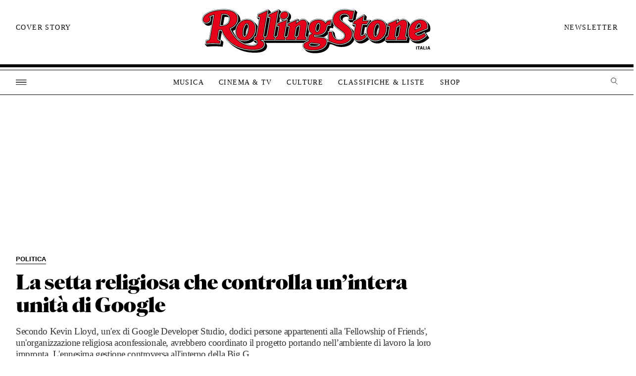

--- FILE ---
content_type: text/html; charset=UTF-8
request_url: https://www.rollingstone.it/politica/la-setta-religiosa-che-controlla-unintera-unita-di-google/646041/
body_size: 105768
content:
<!DOCTYPE html><html
dir=ltr lang=it-IT prefix="og: https://ogp.me/ns#" class><head><meta
http-equiv="Content-Type" content="text/html; charset=UTF-8"><meta
name="viewport" content="width=device-width, initial-scale=1"><meta
property="fb:pages" content="139311818722"><meta
name="facebook-domain-verification" content="7x0tieuqo1pr40bxfzubdjw3ilzk1u"><link
rel=profile href=http://gmpg.org/xfn/11><link
rel=apple-touch-icon sizes=57x57 href=https://www.rollingstone.it/wp-content/themes/rs2022/assets/images/icons/apple-icon-57x57.png><link
rel=apple-touch-icon sizes=60x60 href=https://www.rollingstone.it/wp-content/themes/rs2022/assets/images/icons/apple-icon-60x60.png><link
rel=apple-touch-icon sizes=72x72 href=https://www.rollingstone.it/wp-content/themes/rs2022/assets/images/icons/apple-icon-72x72.png><link
rel=apple-touch-icon sizes=76x76 href=https://www.rollingstone.it/wp-content/themes/rs2022/assets/images/icons/apple-icon-76x76.png><link
rel=apple-touch-icon sizes=114x114 href=https://www.rollingstone.it/wp-content/themes/rs2022/assets/images/icons/apple-icon-114x114.png><link
rel=apple-touch-icon sizes=120x120 href=https://www.rollingstone.it/wp-content/themes/rs2022/assets/images/icons/apple-icon-120x120.png><link
rel=apple-touch-icon sizes=144x144 href=https://www.rollingstone.it/wp-content/themes/rs2022/assets/images/icons/apple-icon-144x144.png><link
rel=apple-touch-icon sizes=152x152 href=https://www.rollingstone.it/wp-content/themes/rs2022/assets/images/icons/apple-icon-152x152.png><link
rel=apple-touch-icon sizes=180x180 href=https://www.rollingstone.it/wp-content/themes/rs2022/assets/images/icons/apple-icon-180x180.png><link
rel=icon type=image/png sizes=192x192  href=https://www.rollingstone.it/wp-content/themes/rs2022/assets/images/icons/android-icon-192x192.png><link
rel=icon type=image/png sizes=32x32 href=https://www.rollingstone.it/wp-content/themes/rs2022/assets/images/icons/favicon-32x32.png><link
rel=icon type=image/png sizes=96x96 href=https://www.rollingstone.it/wp-content/themes/rs2022/assets/images/icons/favicon-96x96.png><link
rel=icon type=image/png sizes=16x16 href=https://www.rollingstone.it/wp-content/themes/rs2022/assets/images/icons/favicon-16x16.png><link
rel=manifest href=https://www.rollingstone.it/wp-content/themes/rs2022/assets/images/icons/manifest.json><meta
name="msapplication-TileColor" content="#ffffff"><meta
name="msapplication-TileImage" content="https://www.rollingstone.it/wp-content/themes/rs2022/assets/images/icons/ms-icon-144x144.png"><meta
name="theme-color" content="#ffffff"><meta
name="page-type" content="regular"> <script>window.dataLayer = window.dataLayer || [];
        window.dataLayer.push({
                'event': 'articleData',
                '1_category': '{{Politica}}',
                '2_category': '{{}}',
                '3_category': '{{}}',
                '4_category': '{{}}',
                'tag': '{{}}',
                'author': '{{Gianmarco Aimi}}',
                'editor': '{{}}',
                'published_date':  '{{2022-06-20}}'


        });

(function(w,d,s,l,i){w[l]=w[l]||[];w[l].push({'gtm.start':
new Date().getTime(),event:'gtm.js'});var f=d.getElementsByTagName(s)[0],
j=d.createElement(s),dl=l!='dataLayer'?'&l='+l:'';j.async=true;j.src=
'https://www.googletagmanager.com/gtm.js?id='+i+dl;f.parentNode.insertBefore(j,f);
})(window,document,'script','dataLayer','GTM-NW5P3KH');</script>  <script>!function(f,b,e,v,n,t,s)
  {if(f.fbq)return;n=f.fbq=function(){n.callMethod?
  n.callMethod.apply(n,arguments):n.queue.push(arguments)};
  if(!f._fbq)f._fbq=n;n.push=n;n.loaded=!0;n.version='2.0';
  n.queue=[];t=b.createElement(e);t.async=!0;
  t.src=v;s=b.getElementsByTagName(e)[0];
  s.parentNode.insertBefore(t,s)}(window, document,'script',
  'https://connect.facebook.net/en_US/fbevents.js');
  fbq('init', '7103443236337835');
  fbq('track', 'ViewContent');</script> <noscript><img
height=1 width=1 style=display:none
src="https://www.facebook.com/tr?id=7103443236337835&ev=ViewContent&noscript=1"></noscript><link
href="https://fonts.googleapis.com/css2?family=Public+Sans:wght@300;400;500;600;700;800;900&display=swap" rel=stylesheet> <script src=https://www.rollingstone.it/wp-content/themes/rs2022/assets/js/jquery.js></script> <style>img:is([sizes="auto" i], [sizes^="auto," i]) { contain-intrinsic-size: 3000px 1500px }</style><title>La setta religiosa che controlla un’intera unità di Google | Rolling Stone Italia</title><meta
name="description" content="Secondo Kevin Lloyd, un&#039;ex di Google Developer Studio, dodici persone appartenenti alla &#039;Fellowship of Friends&#039;, un&#039;organizzazione religiosa aconfessionale, avrebbero coordinato il progetto portando nell’ambiente di lavoro la loro impronta. L&#039;ennesima gestione controversa all&#039;interno della Big G"><meta
name="robots" content="max-image-preview:large"><meta
name="author" content="Giuseppe Luca Scaffidi"><link
rel=canonical href=https://www.rollingstone.it/politica/la-setta-religiosa-che-controlla-unintera-unita-di-google/646041/ ><meta
name="generator" content="All in One SEO (AIOSEO) 4.8.5"><meta
property="og:locale" content="it_IT"><meta
property="og:site_name" content="Rolling Stone Italia |"><meta
property="og:type" content="article"><meta
property="og:title" content="La setta religiosa che controlla un’intera unità di Google | Rolling Stone Italia"><meta
property="og:description" content="Secondo Kevin Lloyd, un&#039;ex di Google Developer Studio, dodici persone appartenenti alla &#039;Fellowship of Friends&#039;, un&#039;organizzazione religiosa aconfessionale, avrebbero coordinato il progetto portando nell’ambiente di lavoro la loro impronta. L&#039;ennesima gestione controversa all&#039;interno della Big G"><meta
property="og:url" content="https://www.rollingstone.it/politica/la-setta-religiosa-che-controlla-unintera-unita-di-google/646041/"><meta
property="og:image" content="https://www.rollingstone.it/wp-content/uploads/2022/06/Google-1.jpg"><meta
property="og:image:secure_url" content="https://www.rollingstone.it/wp-content/uploads/2022/06/Google-1.jpg"><meta
property="og:image:width" content="1200"><meta
property="og:image:height" content="800"><meta
property="article:published_time" content="2022-06-20T09:26:44+00:00"><meta
property="article:modified_time" content="2022-06-20T09:26:44+00:00"><meta
property="article:publisher" content="https://www.facebook.com/rollingstoneitalia"><meta
name="twitter:card" content="summary"><meta
name="twitter:site" content="@RollingStoneita"><meta
name="twitter:title" content="La setta religiosa che controlla un’intera unità di Google | Rolling Stone Italia"><meta
name="twitter:description" content="Secondo Kevin Lloyd, un&#039;ex di Google Developer Studio, dodici persone appartenenti alla &#039;Fellowship of Friends&#039;, un&#039;organizzazione religiosa aconfessionale, avrebbero coordinato il progetto portando nell’ambiente di lavoro la loro impronta. L&#039;ennesima gestione controversa all&#039;interno della Big G"><meta
name="twitter:creator" content="@RollingStoneita"><meta
name="twitter:image" content="https://www.rollingstone.it/wp-content/uploads/2022/06/Google-1.jpg"> <script type=application/ld+json class=aioseo-schema>{"@context":"https:\/\/schema.org","@graph":[{"@type":"Article","@id":"https:\/\/www.rollingstone.it\/politica\/la-setta-religiosa-che-controlla-unintera-unita-di-google\/646041\/#article","name":"La setta religiosa che controlla un\u2019intera unit\u00e0 di Google | Rolling Stone Italia","headline":"La setta religiosa che controlla un&#8217;intera unit\u00e0 di Google","author":{"@id":"https:\/\/www.rollingstone.it\/author\/giuseppe\/#author"},"publisher":{"@id":"https:\/\/www.rollingstone.it\/#organization"},"image":{"@type":"ImageObject","url":"https:\/\/www.rollingstone.it\/wp-content\/uploads\/2022\/06\/Google-1.jpg","width":1200,"height":800,"caption":"Foto di AaronP\/Bauer-Griffin\/GC Images"},"datePublished":"2022-06-20T11:26:44+02:00","dateModified":"2022-06-20T11:26:44+02:00","inLanguage":"it-IT","mainEntityOfPage":{"@id":"https:\/\/www.rollingstone.it\/politica\/la-setta-religiosa-che-controlla-unintera-unita-di-google\/646041\/#webpage"},"isPartOf":{"@id":"https:\/\/www.rollingstone.it\/politica\/la-setta-religiosa-che-controlla-unintera-unita-di-google\/646041\/#webpage"},"articleSection":"Politica, Gianmarco Aimi"},{"@type":"BreadcrumbList","@id":"https:\/\/www.rollingstone.it\/politica\/la-setta-religiosa-che-controlla-unintera-unita-di-google\/646041\/#breadcrumblist","itemListElement":[{"@type":"ListItem","@id":"https:\/\/www.rollingstone.it#listItem","position":1,"name":"Home","item":"https:\/\/www.rollingstone.it","nextItem":{"@type":"ListItem","@id":"https:\/\/www.rollingstone.it\/politica\/#listItem","name":"Politica"}},{"@type":"ListItem","@id":"https:\/\/www.rollingstone.it\/politica\/#listItem","position":2,"name":"Politica","item":"https:\/\/www.rollingstone.it\/politica\/","nextItem":{"@type":"ListItem","@id":"https:\/\/www.rollingstone.it\/politica\/la-setta-religiosa-che-controlla-unintera-unita-di-google\/646041\/#listItem","name":"La setta religiosa che controlla un&#8217;intera unit\u00e0 di Google"},"previousItem":{"@type":"ListItem","@id":"https:\/\/www.rollingstone.it#listItem","name":"Home"}},{"@type":"ListItem","@id":"https:\/\/www.rollingstone.it\/politica\/la-setta-religiosa-che-controlla-unintera-unita-di-google\/646041\/#listItem","position":3,"name":"La setta religiosa che controlla un&#8217;intera unit\u00e0 di Google","previousItem":{"@type":"ListItem","@id":"https:\/\/www.rollingstone.it\/politica\/#listItem","name":"Politica"}}]},{"@type":"Organization","@id":"https:\/\/www.rollingstone.it\/#organization","name":"Rolling Stone Italia","url":"https:\/\/www.rollingstone.it\/","sameAs":["https:\/\/www.facebook.com\/rollingstoneitalia","https:\/\/twitter.com\/RollingStoneita","https:\/\/www.instagram.com\/rollingstoneitalia\/","https:\/\/www.youtube.com\/c\/rollingstoneitalia","https:\/\/www.linkedin.com\/company\/5317003\/"]},{"@type":"Person","@id":"https:\/\/www.rollingstone.it\/author\/giuseppe\/#author","url":"https:\/\/www.rollingstone.it\/author\/giuseppe\/","name":"Giuseppe Luca Scaffidi"},{"@type":"WebPage","@id":"https:\/\/www.rollingstone.it\/politica\/la-setta-religiosa-che-controlla-unintera-unita-di-google\/646041\/#webpage","url":"https:\/\/www.rollingstone.it\/politica\/la-setta-religiosa-che-controlla-unintera-unita-di-google\/646041\/","name":"La setta religiosa che controlla un\u2019intera unit\u00e0 di Google | Rolling Stone Italia","description":"Secondo Kevin Lloyd, un'ex di Google Developer Studio, dodici persone appartenenti alla 'Fellowship of Friends', un'organizzazione religiosa aconfessionale, avrebbero coordinato il progetto portando nell\u2019ambiente di lavoro la loro impronta. L'ennesima gestione controversa all'interno della Big G","inLanguage":"it-IT","isPartOf":{"@id":"https:\/\/www.rollingstone.it\/#website"},"breadcrumb":{"@id":"https:\/\/www.rollingstone.it\/politica\/la-setta-religiosa-che-controlla-unintera-unita-di-google\/646041\/#breadcrumblist"},"author":{"@id":"https:\/\/www.rollingstone.it\/author\/giuseppe\/#author"},"creator":{"@id":"https:\/\/www.rollingstone.it\/author\/giuseppe\/#author"},"image":{"@type":"ImageObject","url":"https:\/\/www.rollingstone.it\/wp-content\/uploads\/2022\/06\/Google-1.jpg","@id":"https:\/\/www.rollingstone.it\/politica\/la-setta-religiosa-che-controlla-unintera-unita-di-google\/646041\/#mainImage","width":1200,"height":800,"caption":"Foto di AaronP\/Bauer-Griffin\/GC Images"},"primaryImageOfPage":{"@id":"https:\/\/www.rollingstone.it\/politica\/la-setta-religiosa-che-controlla-unintera-unita-di-google\/646041\/#mainImage"},"datePublished":"2022-06-20T11:26:44+02:00","dateModified":"2022-06-20T11:26:44+02:00"},{"@type":"WebSite","@id":"https:\/\/www.rollingstone.it\/#website","url":"https:\/\/www.rollingstone.it\/","name":"Rolling Stone Italia","inLanguage":"it-IT","publisher":{"@id":"https:\/\/www.rollingstone.it\/#organization"}}]}</script> <style>/*<![CDATA[*//* start rs2020.css*/
@font-face {
    font-family: 'Parnaso Black';
    font-style: normal;
    font-weight: 800;
    src: url("/wp-content/themes/rs2022/assets/fonts/parnasostandard-black-webfont.otf"); 
    src: url("/wp-content/themes/rs2022/assets/fonts/parnasostandard-black-webfont.eot?#iefix") format("embedded-opentype"), 
    url("/wp-content/themes/rs2022/assets/fonts/parnasostandard-black-webfont.woff2") format("woff2"), 
    url("/wp-content/themes/rs2022/assets/fonts/parnasostandard-black-webfont.woff") format("woff"), 
    url("/wp-content/themes/rs2022/assets/fonts/parnasostandard-black-webfont.ttf") format("truetype"), 
    url("/wp-content/themes/rs2022/assets/fonts/parnasostandard-black-webfont.svg") format("svg"); 
  }

  @font-face {
    font-family:.;
    font-style: normal;
    font-weight: 800;
    src: url("/wp-content/themes/rs2022/assets/fonts/FTSystem-BlankBlack.otf"); 
    src: url("/wp-content/themes/rs2022/assets/fonts/FTSystem-BlankBlack.eot?#iefix") format("embedded-opentype"), 
    url("/wp-content/themes/rs2022/assets/fonts/FTSystem-BlankBlack.woff2") format("woff2"), 
    url("/wp-content/themes/rs2022/assets/fonts/FTSystem-BlankBlack.woff") format("woff"), 
    url("/wp-content/themes/rs2022/assets/fonts/FTSystem-BlankBlack.ttf") format("truetype"), 
    url("/wp-content/themes/rs2022/assets/fonts/FTSystem-BlankBlack.svg") format("svg"); 
  }

  * {
    shape-rendering: crispEdges;
  }

  svg path { 
    shape-rendering: crispEdges;
}

body{
font-family:., serif;
overflow-x: hidden;
}

.box_flexbox, span.c-list__header.article{
    display: -webkit-box;
    display: -moz-box;
    display: -ms-flexbox;
    display: -webkit-flex;
    display: flex;
    -ms-flex-pack: space-between;
    -webkit-justify-content: space-between;
    justify-content: space-between;
    -webkit-flex-wrap: wrap;
    -ms-flex-flow: wrap;
    flex-wrap: wrap;
    align-items: center;
}
.single-article .l-article-content .article, .single-classifica .l-article-content .article:not(.c-list__header){
    padding-top: 20px;
}


span.c-list__header.article{
flex-wrap: inherit;
position: relative;
}

.wp-caption .wp-caption-text {
    font: 600 .875rem/1.25rem;
    padding: .625rem 0;
    color: #000
}

.fonts-loading .wp-caption .wp-caption-text,
.wp-caption .fonts-loading .wp-caption-text {
font-family:'Public Sans', sans-serif;
    font-weight: 900;
    font-style: normal;
    font-display: swap
}
.l-blog .l-article-content iframe.instagram-media{
margin:auto!important}


.c-card--domino .c-card__wrap {
    position: relative;
    transition: transform .1s ease-in;
    will-change: transform;
    flex-flow: row nowrap;
    background: #fff;
}

.c-card--domino .c-card__wrap:focus:before,
.c-card--domino .c-card__wrap:hover:before {
    opacity: 1;
    transition: opacity .3s ease-out
}

.c-cards-grid__item .c-card__image{
    position: relative;
}

.c-card--brand .c-card__image,
.c-card--domino .c-card__image {
    transition: opacity .24s cubic-bezier(.455, .03, .515, .955);
    padding-right: 20px;
}

.c-card--brand .c-card__image:focus,
.c-card--brand .c-card__image:hover,
.c-card__image:focus,
.c-card__image:hover,
.card_image:hover {
    opacity: .8
}




.c-card--brand .c-card__heading,
.c-card--domino .c-card__heading {
    transition: color .24s cubic-bezier(.455, .03, .515, .955)
}

.c-card--brand .c-card__heading:focus,
.c-card--brand .c-card__heading:hover,
.c-card--domino .c-card__heading:focus,
.c-card--domino .c-card__heading:hover {
    color: #696969
}

html {
    line-height: 1.15;
    -ms-text-size-adjust: 100%;
    -webkit-text-size-adjust: 100%
}

body {
    margin: 0;
    -moz-osx-font-smoothing: grayscale;
    -webkit-font-smoothing: antialiased;
    font: 1rem/1.5rem;
}

h1,
h2,
h3,
h4,
h5,
h6 {
   font-family:"Parnaso Black", sans-serif;
}

*,
:after,
:before {
    box-sizing: border-box
}

a:focus {
    outline: 0
}

a {
    -webkit-text-decoration-skip: objects;
    transition: color .24s cubic-bezier(.215, .61, .355, 1);
    text-decoration: none
}

b,
strong {
    font-weight: 700
}

svg:not(:root) {
    overflow: hidden
}

svg path {
    fill: inherit
}

button,
input {
    overflow: visible;
    border: 0;
    -webkit-appearance: none;
    -moz-appearance: none;
    appearance: none;
    font: inherit;
    border-radius:0px
}

input[type=radio] {
    -webkit-appearance: radio;
    -moz-appearance: radio;
    appearance: radio
}

input[type=checkbox] {
    -webkit-appearance: checkbox;
    -moz-appearance: checkbox;
    appearance: checkbox
}

textarea {
    overflow: auto
}

select {
    font-size: .8125rem;
    padding: .1875rem .375rem;
    border: 1px solid #ccc;
    border-radius: .1875rem;
    outline: 0;
    box-shadow: inset 0 1px .125rem rgba(0, 0, 0, .15)
}

blockquote {
    font-size: 1.125rem;
    font-style: italic;
    line-height: 1.875rem;
    overflow: hidden;
    color: #000;
    border-top: 1px solid #000;
    border-bottom: 1px solid #000;
}

blockquote cite {
    display: block;
    font-style: normal;
    font-weight: 700;
    margin-top: .625rem
}

blockquote p{
    font-size: 45px;
    line-height: 45px;
}
blockquote:before {
    content: url(../images/virgolette-up.png);
}

cite,
dfn,
em,
i {
    font-style: italic
}

abbr,
acronym {
    border-bottom: 1px dotted #666;
    cursor: help
}

ins,
mark {
    background: #eee;
    text-decoration: none
}

small {
    font-size: 80%
}

big {
    font-size: 125%
}

div#search_box {
    height: 100vh;
    background: #E60019;
    width: 100%;
    align-items: center;
    justify-content: center;
    font-family: ., serif;
    transition: transform .35s cubic-bezier(0, 0, .2, 1) .35s, opacity .35s cubic-bezier(0, 0, .2, 1), visibility .35s cubic-bezier(0, 0, .2, 1);
    transition-delay: 0ms, 0ms, 0ms;
    position: fixed;
    z-index: 999999999;
}


.red{color: #e60019;}

#search_box input#s{
    font-size: 41px;
    color: #fff;
    outline: none;
    width:80%;
    padding-bottom: 10px;
}

#search_box input#searchsubmit {
    font-size: 41px;
    float: right;
    text-transform: uppercase;
    font-family: FTSystem, sans-serif;

}

#search_box .inner_box_small {
    max-width: 1050px;
}

#search_box input#s, #search_box input#searchsubmit{
    background: none;
    font-family: 'Parnaso Black', sans-serif;
}

div#logo_search {
    position: absolute;
    top: 30px;
    width: 212px;
}

div#top_search {
    width: 100%;
    height: 50px;
    position: absolute;
    top: 0px;
}

div#top_search .inner_box_small {
    position: relative;
    overflow: unset;
}

#search_box.hide{
    display: none;
}
div#close_search {
    top: 30px;
    height: 25px;
    width: 25px;
    position: absolute;
    background-image: url(/wp-content/themes/rs2022/assets/images/icons/icon-close-black.svg);

    right: 0px;
}



div#search_box form div {
    border-bottom: thin solid #fff;
}

[type=search] {
    -webkit-appearance: textfield
}

[type=search]::-webkit-search-cancel-button,
[type=search]::-webkit-search-decoration {
    -webkit-appearance: none
}

button {
    overflow: visible;
    border: 0;
    font: inherit;
    -webkit-font-smoothing: inherit;
    letter-spacing: inherit;
    background: none;
    cursor: pointer
}

img {
    height: auto;
    max-width: 100%;
    transition: opacity .3s;
    opacity: 1
}

img.lazy[data-src] {
    opacity: 0
}

img.lazy[data-src].visible {
    opacity: 1
}

address,
blockquote,
button,
dd,
dl,
dt,
fieldset,
figure,
h1,
h2,
h3,
h4,
h5,
h6,
input,
legend,
li,
ol,
optgroup,
p,
select,
textarea,
ul {
    margin: 0;
    padding: 0
}

fieldset {
    padding: 0;
    border: none
}

legend {
    display: block
}

iframe,
table {
    border: none
}

table {
    border-top: 1px solid #ccc;
    border-collapse: collapse;
    margin: 0 0 1.25rem;
    width: 100%
}

thead th {
    border-bottom: 125rem solid #ccc;
    padding-bottom: .625rem
}

th {
    padding: .5rem 0;
    text-align: left
}

td,
th {
    border: none
}

td {
    padding: .5rem
}

tr {
    border-bottom: 1px solid #ccc
}

.hidden,
.is-hidden {
    display: none!important
}

embed,
iframe,
object {
    margin: 0;
    max-width: 100%
}

.u-color-black-nero {
    color: #1a1818;
}
.screen-reader-text {
    clip: rect(1px, 1px, 1px, 1px);
    -webkit-clip-path: polygon(0 0, 0 0, 0 0, 0 0);
    clip-path: polygon(0 0, 0 0, 0 0, 0 0);
    position: absolute!important;
    white-space: nowrap;
    height: 1px;
    width: 1px;
    overflow: hidden
}
.rs_red{
    color: #E60019;
}
.screen-reader-text:focus {
    background-color: #f1f1f1;
    border-radius: .1875rem;
    box-shadow: 0 0 .125rem .125rem rgba(0, 0, 0, .6);
    clip: auto!important;
    color: #21759b;
    display: block;
    font-size: .875rem;
    font-weight: 700;
    height: auto;
    left: .3125rem;
    line-height: normal;
    padding: .9375rem 1.4375rem .875rem;
    text-decoration: none;
    top: .3125rem;
    width: auto;
    z-index: 100000
}

.alignleft {
    display: inline;
    float: left;
    margin-right: 1.25rem
}

.alignright {
    display: inline;
    float: right;
    margin-left: 1.25rem
}

.aligncenter {
    clear: both;
    display: block;
    margin-left: auto;
    margin-right: auto
}

img.aligncenter {
    float: none;
    margin: .9375rem auto
}

img.alignleft {
    margin-top: .9375rem;
    margin-bottom: .9375rem;
    margin-right: 1.25rem;
    max-width: calc(50% - 2.5rem);
    float: left;
}

.single-classifica img.alignleft{
margin-top:0px}


img.alignright {
    margin-top: .9375rem;
    margin-bottom: .9375rem;
    margin-left: 1.25rem;
    max-width: calc(50% - 2.5rem);
    float: right;
}

.gallery-caption,
.wp-caption {
    margin-bottom: 1.25rem;
    padding-top: 1.25rem;
    max-width: 100%;
    border-bottom: 1px solid #000
}

.wp-caption img[class*=wp-image-] {
    display: block
}

#wpstats {
    width: 0;
    height: 0;
    overflow: hidden;
    display: block
}

[data-collapsible].is-expanded [data-collapsible-toggle]:not([data-collapsible-toggle=always-show]),
[data-collapsible]:not(.is-expanded) [data-collapsible-panel] {
    display: none
}


[data-collapsible-toggle]:focus {
    outline: 0
}

@keyframes ripple {
    0% {
        opacity: 0;
        visibility: visible;
        transform: scale(1)
    }
    5% {
        opacity: 1;
        transform: scale(2)
    }
    50% {
        opacity: .6;
        visibility: visible;
        transform: scale(20)
    }
    to {
        opacity: 0;
        visibility: hidden;
        transform: scale(40)
    }
}

[data-ripple] {
    position: relative;
    overflow: hidden;
    -webkit-tap-highlight-color: rgba(255, 255, 255, 0)
}

[data-ripple]:after {
    content: "";
    position: absolute;
    bottom: calc(50% - .3125rem);
    left: calc(50% - .3125rem);
    width: .625rem;
    height: .625rem;
    opacity: 0;
    visibility: hidden;
    background-color: rgba(0, 0, 0, .2);
    border-radius: 99%;
}

[data-ripple][data-ripple=inverted]:after {
    background-color: hsla(0, 0%, 100%, .2)
}

[data-ripple][data-ripple-location=left]:after {
    left: calc(25% - .3125rem)
}

[data-ripple][data-ripple-location=right]:after {
    left: auto;
    right: calc(25% - .3125rem)
}

[data-ripple][data-ripple-trigger]:after {
    animation-duration: .6s;
    animation-name: ripple
}

[data-line-menu] .line-menu-indicator {
    position: absolute;
    z-index: 1000;
    left: -1.875rem;
    bottom: 0;
    width: 3.75rem;
    height: .125rem;
    pointer-events: none;
    background-color: currentColor;
    transform-origin: 50% 50%;
    transition: transform 195ms cubic-bezier(.4, 0, .2, 1)
}

[data-list-autofocus] {
    position: relative;
    opacity: 0
}

[data-list-autofocus] input {
    position: absolute;
    z-index: 1;
    width: 0;
    height: 0;
    transform: translateY(40vh)
}

@-moz-document url-prefix() {
    [data-list-autofocus] input {
        transform: translateY(-10vh)
    }
}


.t-bold {
    font-weight: 900
}


.t-bold--upper {
    text-transform: uppercase
}

.t-semibold {
    font-weight: 700
}

.fonts-loading .t-semibold {
    font-weight: 700;
    letter-spacing: -.0285em
}

.t-semibold--upper {
    text-transform: uppercase
}



.l-section-top__heading span{
 font-size: 38px;}
#heading-macro .l-section-top__heading span.t-super-artista{
 color: #e60019;}

.l-section--with-bottom-margin  .l-section-top__heading {
    margin-top: 0px;
 }

.t-super--upper {
    text-transform: uppercase
}

.t-align--center {
    text-align: center
}

.c-ad--boxed {
    padding: .75rem 0;
    border-top: 1px solid #dddee4;
    border-bottom: 1px solid #dddee4
}

.l-home-top .c-ad--boxed {
    border-bottom: 0;
    border-top: 0;
    padding: 2.5rem 0 0
}

.c-ad--wide-bg {
    position: relative;
    padding: 1.5625rem;
    margin: 1.25rem 0
}

.c-ad--wide-bg:before {
    content: "";
    position: absolute;
    top: 0;
    left: 50%;
    z-index: -100;
    width: 100vw;
    height: 100%;
    transform: translateX(-50%);
    background: #f4f4f7
}

.c-ad--320x50 {
    min-width: 20rem;
    min-height: 3.125rem
}

.c-ad--728x90 {
    min-width: 45.5rem;
    min-height: 5.625rem
}

.c-ad--mobile-header {
    padding-top: 75px!important;}

.c-ad--mobile-header {
    padding: .3125rem 0;
    background-color:#fff;
    border-bottom: 1px solid #000;
}

.is-mega-open .c-ad--mobile-header {
    display: none
}

.c-ad--desktop-header {
    margin: 0 auto;
    padding: 1px 0
}

.c-ad--admz {
    text-align: center;
    
}

.super-marquee a {
    margin-left: auto;
    margin-right: auto
}

.super-marquee-container {
    width: 100%
}

.blockbuster-ad {
    position: relative;
    background: 50%;
    background-size: cover;
}

.blockbuster-ad-video-wrap {
    overflow: hidden;
    margin-left: .5rem;
}

.has-side-skins div[id^=attachment] {
    max-width: 29.375rem
}

.c-badge {
    color: #fff
}

.c-badge__icon {
    fill: currentColor
}

.c-badge--gallery {
    padding: .5rem;
    background: rgba(0, 0, 0, .7);
    border-radius: .3125rem
}

.c-badge--gallery .c-badge__icon {
    width: 1.125rem;
    height: 1rem;
}

.c-badge--gallery .c-badge__label {
    margin-left: .3125rem;
    font-size: .6875rem;
    line-height: .6875rem
}

.c-btn {
    font-size: .6875rem;
    color: #E60019;
    letter-spacing: .08364em;
    line-height: .6875rem;
    border-radius: 0;
    transition: background-color .24s cubic-bezier(.215, .61, .355, 1), color .24s cubic-bezier(.215, .61, .355, 1);
    cursor: pointer;
    font-family: FTSystem, sans-serif;
}

.c-btn,
.c-btn .c-btn__icon,
.c-btn .c-btn__main,
.c-btn .c-btn__secondary {
    display: -webkit-inline-box;
    display: -ms-inline-flexbox;
    display: inline-flex
}

.c-btn .c-btn__icon,
.c-btn .c-btn__main,
.c-btn .c-btn__secondary {
    align-items: center
}

.c-btn__inner {
    display: -webkit-inline-box;
    display: -ms-inline-flexbox;
    display: inline-flex;
    pointer-events: none
}

.c-btn__icon-wrap {
    padding: .625rem 0 .625rem .625rem
}

.c-btn__icon {
    height: .875rem;
    width: .9375rem;
    fill: currentColor
}

.c-btn__main {
    padding: .625rem
}

.c-btn__secondary {
    padding: .625rem;
    border-left: 1px solid
}

.c-btn--block {
    padding: .4375rem
}

.c-btn--outline {
    padding: .6875rem 2.5rem;
    font-size: .9375rem;
    letter-spacing: 0;
    color: #e60019;
    border: .125rem solid #dddee4;
    background-color: #fff;
    transition: border-color .24s cubic-bezier(.215, .61, .355, 1), color .24s cubic-bezier(.215, .61, .355, 1)
}

.c-btn--outline:focus,
.c-btn--outline:hover {
    color: #000
}

.c-btn--dark {
    border: 1px solid currentColor;
    background: #000
}

.c-btn--dark:focus,
.c-btn--dark:hover {
    color: #000;
    background: #fff
}

.c-btn--red {
    border: 1px solid currentColor;
    background: #e60019;
    color: #fff
}

.c-btn--red:focus,
.c-btn--red:hover {
    color: #e60019;
    background: #fff
}

.c-btn--large {
    font-size: 1rem;
    padding: 1rem
}

.c-btn--pagination {
    padding: 0;
    font-size: 13px;
    line-height: 13px;
    letter-spacing: 0;
}

.c-btn--pagination:focus,
.c-btn--pagination:hover {
    background: none;
}

.c-btn--twitter {
    border-radius: .25rem;
    background-color: #1dadeb;
    transition: background-color .24s cubic-bezier(.215, .61, .355, 1), color .24s cubic-bezier(.215, .61, .355, 1)
}

.c-btn--twitter:focus,
.c-btn--twitter:hover {
    background-color: #fff;
    color: #1dadeb
}

.c-card {
    width: 100%
}

.c-card__header,
.c-card__wrap {
    display: -webkit-box;
    display: -ms-flexbox;
    display: flex;
    flex-flow: column nowrap
}

.c-card__wrap {
    height: 100%;
    color: #000
}



.c-card__badge {
    position: absolute;
    top: 50%;
    left: 50%;
    z-index: 1;
    transform: translate(-50%, -50%);
}


.c-card__paywall-icon {
    display: inline;
    fill: #000;
    width: 1.9375rem;
    height: .9375rem;
    margin-right: .1875rem
}



.c-card--brand {
    display: -webkit-box;
    display: -ms-flexbox;
    display: flex
}

.c-card--brand:focus .c-card__image:before,
.c-card--brand:hover .c-card__image:before {
    opacity: 1
}

.c-card--brand .c-card__wrap {
    position: relative;
    display: -webkit-box;
    display: -ms-flexbox;
    display: flex;
    height: auto;
    width: 100%;
    padding-bottom: 1.5625rem;
    transition: transform .3s ease-out;
}

.c-card--brand .c-card__heading {
    margin-top: .125rem;
    line-height: .9375rem;
    transition: color .24s cubic-bezier(.455, .03, .515, .955);
}

.c-card--brand .c-card__timestamp {
    position: absolute;
    bottom: 0;
    font-size: .8125rem;
    color: #696969
}

.c-card--brand .c-card__brand {
    order: -1;
    margin-top: .3125rem;
    font-size: .8125rem;
    color: #e60019
}

.c-card--domino .c-card__wrap:focus,
.c-card--domino .c-card__wrap:hover {
    transform: none
}

.c-card--domino .c-card__image {
    flex: 0 0 auto;
    width: 5.375rem
}

.c-card--domino .c-card__header {
    justify-content: center;
    flex: 1 0;
    padding: 0
}

.c-card--domino .c-card__heading {
    margin-bottom: .9375rem;
    font-size: .75rem;
    line-height: .75rem
}

.l-river .c-card--domino .c-card__heading {
       font-size: 1.58rem;
    line-height: 1.63rem;
}
.l-river .card_cat{
   margin-bottom: .9375rem;
}

.c-card--domino .c-card__lead {
    margin-bottom: .9375rem;
    font-size: 1rem;
    line-height: 1.2375rem;
    font-family: Georgia, serif;
}

.c-card--domino .c-card__tag {
    margin-bottom: .375rem
}

.c-card--picks .c-card__wrap {
    flex-direction: row-reverse;
    align-items: center;
    padding: .75rem .75rem .75rem 1.25rem;
    background: none;
    box-shadow: none;
    transition: color .24s cubic-bezier(.215, .61, .355, 1)
}

.c-card--picks .c-card__wrap:focus,
.c-card--picks .c-card__wrap:hover {
    color: #e60019
}

.c-card--picks .c-card__image {
    width:100%;
    overflow: hidden
}

aside .l-blog__item .c-card__header, aside .c-card__wrap{
display:block;
text-align:left}

aside .c-card--picks .c-card__wrap {
  padding:0px;

}


.c-card--picks .c-card__heading {
    font-size: .8125rem;
    line-height: .8125rem
}



.c-close-button {
    position: absolute;
    display: block;
    -webkit-tap-highlight-color: transparent;
color: #fff;
height: 25px;
width: 25px;
right: 0px;
}

.c-cover {
    display: -webkit-box;
    display: -ms-flexbox;
    display: flex;
    position: relative;
    overflow: hidden;
    height: 100%;
}

.c-cover__image {
    display: block;
    width: 6.875rem;
    margin: .5rem;
    transform: rotate(6deg);
    box-shadow: 0 .125rem .25rem 0 rgba(0, 0, 0, .5);
    transition: transform .2s cubic-bezier(.6, -.28, .74, .05)
}

.c-cover__image:hover {
    transform: rotate(6deg) translateY(-.625rem)
}

.c-cover__cta {
    -ms-grid-row-align: center;
    align-self: center;
     text-transform: uppercase;
    color: #000;
     font-size: 14px;
    font-weight: 400;
    font-family: Georgia, serif;
    letter-spacing: 1.4px;
}

.c-cover__cta:focus,
.c-cover__cta:hover {
    color: #e60019;
}

.c-cover--mega {
    padding-left: 0;
    padding-right: 1.875rem
}

.c-cover--mega .c-cover__cta {
    order: -1;
    padding: 0 .9375rem 0 0;
    font-size: .9375rem
}

.c-cover--mega .c-cover__cta:focus,
.c-cover--mega .c-cover__cta:hover {
    color: #fff
}

.c-crop {
    position: relative;
    overflow: hidden;
    width: 100%;
    margin: 0;
    padding: 0;
    background-color: rgba(0, 0, 0, .05)
}

.c-crop:after {
    content: "";
    display: block;
    width: 100%;
    padding-bottom: 75%
}

.c-crop__img {
    left: 50%;
    max-width: calc(100% + .125rem);
    height: calc(100% + .125rem);
    transform: translate(-50%, -50%);
    width: 100%;
    height: 100%;
    object-fit: cover;
    position: absolute;
    top: 50%
}

.c-crop--ratio-2x3:after {
    padding-bottom: 150%
}

.c-crop--ratio-11x14:after {
    padding-bottom: 127.27273%
}

.c-crop--ratio-5x6:after {
    padding-bottom: 120%
}

.c-crop--ratio-1x1:after {
    padding-bottom: 100%
}

.c-crop--ratio-5x3:after {
    padding-bottom: 69%
}

.c-crop--ratio-4x3:after {
    padding-bottom: 75%
}

.c-crop--ratio-3x2:after {
    padding-bottom: 66.66667%
}

#search_result .c-crop--ratio-3x2:after {
    padding-bottom: 100%;
}
.c-crop--ratio-7x4:after {
    padding-bottom: 57.14286%
}

.c-crop--ratio-video:after {
    padding-bottom: 56.19632%
}

.c-crop--ratio-2x1:after {
    padding-bottom: 50%
}

.c-crop--size-related:after {
    padding-bottom: 100%
}


.c-crop--size-featured:after {
    padding-bottom: 50%
}

.c-crop--size-featured-home:after {
    padding-bottom: 100%
}

.c-crop--size-features-main:after {
    padding-bottom: 69.33333%
}

.c-crop--video.c-crop--landscape .c-crop__img {
    height: calc(100% + .125rem)
}

.c-crop [id^=jwplayer_][id*=_div],
.c-crop iframe,
.c-crop video {
    position: absolute;
    width: 100%;
    height: 100%;
    z-index: 9;
    object-fit: cover;
}

.c-editors-picks__heading{
background:transparent!important;
text-align:center}

.c-editors-picks__heading {
    font-size: 2.1875rem;
    line-height: 1;
    color: #d43132;
    padding: .625rem 0;
}

.c-photooftheweek-banner .c-artista-banner {
    height: 250px;
}

.c-editors-picks__list {
    list-style: none
}

.c-editors-picks__item+.c-editors-picks__item {
    border-top: 1px solid #dddee4
}

.c-form__group {
    display: -webkit-box;
    display: -ms-flexbox;
    display: flex
}

.c-form__field {
    flex-grow: 1
}

footer .c-form__input{
    float: left;
    background: none;
    width: 85%;
    border-bottom: thin solid #fff;
    text-transform: uppercase;
    font-size: 18px;
    font-weight: 300;
    font-family: Georgia, 'Times New Roman', Times, serif;
}

.c-form__input::-webkit-input-placeholder {
    color: #fff
}

.c-form__input:-ms-input-placeholder,
.c-form__input::-ms-input-placeholder {
    color: #fff
}

.c-form__input::-moz-placeholder {
    color: #fff
}

.c-form__input::placeholder {
    color: #fff
}

.c-form__input:focus {
    outline: 0
}
.l-footer__menu--wide.box_flexbox {
    margin-top: 50px;
}

.c-form__button {
    flex-shrink: 0;
    color: #fff;
    transition: background-color .24s cubic-bezier(.215, .61, .355, 1);
  }

.c-form__button:focus,
.c-form__button:hover {
    background-color: rgba(0, 0, 0, .7)
}


.c-form--faded .c-form__button {
    color: #fff;
    border-top: 1px solid #fff;
    border-bottom: 1px solid #fff;
}

#gmp-box-first-dsk, #piu_letti, #gmp-box-second-dsk{
    margin-bottom: 25px!important;
}

.c-page-nav--footer .c-page-nav__item--heading {
    width: 100%;
}

.c-form--footer .c-form__button, .l-footer__tip-link {
    font-size: 18px;
    border-top: thin solid #fff;
    font-family: Georgia, 'Times New Roman', Times, serif;
    border-bottom: thin solid #fff;
    text-transform: uppercase;
    margin: 0px;
    letter-spacing: .05em;
}

a.l-footer__tip-link {
    float: right;
}

footer.l-footer a {
color: inherit;
}

.c-hamburger {
    color: #000;
    position: absolute;
    left: 0px;
    transition: color .24s cubic-bezier(.215, .61, .355, 1)
}

.c-hamburger:focus,
.c-hamburger:hover {
    color: #e60019;
    outline: 0
}

.c-hamburger__icon {
   margin-top: -6px;
    display: block;
    fill: currentColor;
    width: 1rem;
    height: 1.275rem;
}

.c-hamburger__label {
    margin-left: .3125rem;
    text-transform:uppercase;
}

.is-header-sticky .c-hamburger--sticky-collapsed .c-hamburger__label {
    display: none
}

.c-icon {
    padding: .3125rem;
    line-height: 0
}

.c-icon svg {
    width: .9375rem;
    height: .9375rem;
    fill: #000
}

.c-icon--white svg {
    fill: #fff
}

.c-icon--large svg {
    width: 1.125rem;
    height: 1.125rem
}

.c-icon--inline {
    display: -webkit-inline-box;
    display: -ms-inline-flexbox;
    display: inline-flex;
    vertical-align: middle
}

.c-icon--round {
    width: 1.5rem;
    height: 1.5rem;
    border-radius: 99%
}

.c-icon--inverted {
    background-color: #fff;
    transition: background-color .24s cubic-bezier(.215, .61, .355, 1)
}

.c-icon--inverted svg {
    fill: #000
}

.c-icon--twitter svg {
    fill: #1dadeb
}

.c-icon--rs-pro {
    padding: 0 .3125rem 0 0
}

.c-icon--rs-pro svg {
    width: 1.3125rem;
    height: 1.3125rem;
    fill: #e60019
}

.c-mega-nav {
    border-top: 1px solid #303030
}

.c-mega-nav,
.c-mega-nav__submenu {
    list-style: none
}

.c-mega-nav__submenu {
    flex: 0 0 auto;
    width: 100%;
}

.c-mega-nav__item {
    display: -webkit-box;
    display: -ms-flexbox;
    display: flex;
    justify-content: space-between;
    overflow: hidden;
}

.c-mega-nav__item--sub {
    display: block
}
.l-mega__block.l-mega__block--footer .l-mega__menu {
    font-style: italic;
}

a.c-mega-nav__link.t-bold {
    border-bottom: thin solid #fff;
    margin-bottom: 50px;
    font-family: "Parnaso Black", sans-serif;
    text-transform: uppercase;
    font-size: 38px;
    padding-bottom: 10px;
}


.c-mega-nav__link {
    flex: 1 1 auto;
    width: calc(100% - 3.4375rem);
    display: -webkit-box;
    display: -ms-flexbox;
    display: flex;
    align-items: center;
    font-size: 1.25rem;
    color: #fff;
    font-family: Georgia, 'Times New Roman', Times, serif;
    font-size: 18px;
    font-weight: 300;
    margin: 0;
    padding: 0;
}


.c-mega-nav__link--sub:focus,
.c-mega-nav__link--sub:hover {
    color: #e60019
}

.c-mega-nav__expander {
    position: relative;
    flex: 0 0 auto;
    width: 3.4375rem;
    height: 3.125rem;
}

.c-mega-nav__expander-icon {
    display: block
}

.c-mega-nav__expander-icon:after,
.c-mega-nav__expander-icon:before {
    content: "";
    position: absolute;
    z-index: 1;
    width: 1rem;
    height: 2px;
    top: 50%;
    left: 50%;
    margin-left: -.5rem;
    background-color: #fff;
    transition: transform .6s cubic-bezier(0, 0, .2, 1)
}
.l-mega__block.l-mega__block--newsletter{
padding-bottom:50px}

[data-collapsible=expanded] .c-mega-nav__expander-icon:after,
[data-collapsible=expanded] .c-mega-nav__expander-icon:before {
    transform: rotate(540deg)
}

.video-caption-text{
    font: 600 .875rem/1.25rem; 
    padding: .625rem 0 1.3rem 0;
    color: #000;
    border-bottom: 1px solid #dddee4;
}
#videocoverbig{
    width: 100%;
}

.c-mega-nav__expander-icon:after {
    transform: rotate(90deg)
}

.c-newsletter-banner{
    padding-bottom: 100px!important;
}

.c-newsletter-banner__wrap {
    max-width: 39.375rem;
    margin: 0 auto;
    position: relative;
}

p.c-newsletter-banner__paragraph {
    font-size: 16px!important;
    font-weight: bold!important;
    font-family: FTSystem, sans-serif;
}

.c-newsletter-banner__logo {
    width: 8.75rem;
    height: 1.5625rem;
    margin-bottom: .625rem;
    fill: #e60019
}



.c-newsletter-banner__paragraph {
    margin-bottom: 1.25rem;
    font-size: .9rem !important;
}

.c-newsletter-banner__form {
    margin:0px;
    max-width: 24.375rem
}

.c-artista-banner {
    background-color: #e60019;
    padding: 0;
    min-height: 250px;
}

.c-artista-banner .c-artista-banner__info {
    padding:1.5rem 2.5rem
}

.c-artista-banner__button {
    border-top: 1px solid #fff;
    border-bottom: 1px solid #fff;
    width: 85px;
    text-align: center;
    text-transform: uppercase;
    padding: 0;
    font-size: 13px;
    margin-top: 40px;
}

.c-artista-banner__subtitle {
    text-transform: uppercase;
    font-weight: 400;
    font-size: 13px;
}

.c-artista-banner .c-artista-banner__form__box {
    height: 270px;
    background-size: cover;
    background-position: center;
}

.c-newsletter-banner, .c-artista-banner {
    background-color: #000;
    overflow: hidden;
    color: #fff;
    width: 100%;
}

.c-newsletter-banner, .c-artista-banner{
    padding: 50px 58px
}
.c-artista-banner {
    padding: 0;
}


.c-covermagazine-banner{
   background-color:#000;
   padding: 22px 58px;
   align-items: flex-start;
}
.c-covermagazine-banner__img{
   width: 35%;
}
.c-covermagazine-banner__info{
   width: calc(65% - 40px);
   margin-left: 40px;
   border-bottom: 1px solid #fff;
   text-align: center;
   align-content: space-between;
   align-self: stretch;
   justify-content: center;
}
.c-covermagazine-banner__info a,
.c-covermagazine-banner__info h3{
   color: #fff;
   text-align: center;
}
.c-covermagazine-banner__info h2{
   font-size: 41px;
   letter-spacing: -1.74px;
}
.macro .l-blog__primary .rolling-border.white {
    margin-bottom: 0;
}
.c-covermagazine-banner__subtitle{
    margin-top: 50px;
    font-family: FTSystem, sans-serif;
    font-size: 14px;
    line-height: 22px;
    letter-spacing: -.17px;
    font-weight: bold;
    text-decoration: underline;
    text-transform: uppercase;
    text-underline-offset: .1875rem;
}
.c-covermagazine-banner__button{
    color: #fff;
    margin-bottom: 50px;
    width: 100%;
    text-align: center;
}
.banner_title_cont{margin-top: 30px;}

.c-artista-banner__link,
.c-content .c-artista-banner__link {
    color: #fff;
    display: block;
}


.c-artista-banner__subtitle{
text-transform:uppercase;
    font-weight: 800;
    font-family: FTSystem, sans-serif;
}


.c-newsletter-banner__info{
    padding-right: 58px;
    flex:1
}

.c-newsletter-banner__wrap, .c-artista-banner__wrap  {
    max-width: 100%;
    height: 100%;
    padding: 0;
    text-align: left;
}
  .c-artista-banner__title {
    margin: .625rem 0;
    line-height: 2.6rem;
    font-size: 2.6rem;
    }

  .c-newsletter-banner__title {
    margin: 0;
    line-height:46px;
    font-size: 38px;
    }

.c-newsletter-banner__form {
    max-width: 100%;
}
.c-newsletter-banner__form input {
    border-radius: 0;
    font-family: Georgia, 'Times New Roman', Times, serif;
    font-size: 14px;
    padding-bottom: 8px;
}

.c-newsletter-banner__form input#invia{
    font-size: 14px;
    height: auto;
}

.c-form__input {
  
    width: 90%;
    color: #fff;
    background:transparent;
    border-bottom: 1px solid #fff;
    font-size: 16px;
}
.c-newsletter-banner__button {
    background-color: none;
    color: #fff;
    font-size: .9rem;
    font-family: 'Public Sans', sans-serif;
}


#archive_digitalcover .l-section-top__heading{
text-align:left;
}

  .l-section-top__heading {
        padding-bottom: 0;
        padding-top: 0;
        margin-bottom: 50px;
        margin-top: 30px;
        font-size: 46px;
        line-height:48px;
        color: #000;
        text-transform:uppercase;
	border-bottom: 1px solid #000;
        
    }
    .macro .l-section-top__heading,
    .archive .l-section-top__heading{
    	margin-top: 0;
        margin-bottom: 0px;
	padding-top: 10px;
	padding-bottom: 10px;
    }
    
    .twitter-tweet{
        margin-left: auto!important;
        margin-right: auto!important;
    }
    
    .bb-video-template, #slot {
        margin: auto!important;
        text-align: center!important;
    }

.inner_box_dc {
    margin: auto;
    max-width: 980px;
    overflow: hidden;
    width: 100%;
    padding:.5rem 0;
}

#digital_cover .l-river .l-river__item {
    width: 33.3%;
    list-style: none;
    margin: 0px;
    flex: 1 1 30%;
}

#digital_cover .l-river {
 flex-wrap: wrap;
 flex-flow: wrap;
 gap: 40px;
 align-items: flex-end;
 margin-top: 50px;

}
#digital_cover li.l-river__item {
    border-bottom: 0;
    padding-bottom: 0;
}
#digital_cover .l-river__item+.l-river__item {
    padding-top: 0;
}

#digital_cover .l-river .inner_box_dc .l-river__item {
    width: 100%;
}

#digital_cover .c-pagination {
    padding: 0;
    margin-top: 50px;
    padding-top: 50px;
    border-top: 1px solid #000;
}

.c-newswire {
    display: -webkit-box;
    display: -ms-flexbox;
    display: flex;
    flex-wrap: wrap;
    width: calc(100% + 1.25rem);
    margin: .625rem -.625rem -2.5rem;
    list-style: none
}

.c-newswire__item {
    display: -webkit-box;
    display: -ms-flexbox;
    display: flex;
    width: 50%;
    padding: 0 .625rem .625rem
}

.c-newswire--dark {
    margin-bottom: 0
}

.c-newswire--dark .c-newswire__item {
    padding: .3125rem .9375rem 1.25rem
}

ul#category-header-menu li a {
    text-transform: uppercase;
  
}

.fototemplate div#heading-macro {
    display: none;
}

.separator {
    height: 1px;
    background: #000;
    width: 100px;
    margin-top: 30px;
    margin-bottom: 30px;
    display: block;
}
#box-wolf{
    background: #efefee;
}
#box-wolf video{
    width: 100%;
}
#wolf{
    background: #efefee;
    padding: 0 27px 20px 27px;
}
#speciale span.separator,
#wolf span.separator {
    width: 33px;
    margin-top: 70px;
    margin-bottom: 20px;
}
#speciale .powered_by img,
#wolf .powered_by img{
    max-width: 110px;
    margin-top: 5px;
}
#wolf .card_image{
    padding-bottom: 0;
    height: auto;
}
#wolf .card_info{

}
#wolf .card_info p{
    text-transform: none;
}
#wolf .article h3 {
    padding-top: 0 !important;
    padding-bottom: 20px;
}
#wolf .powered_by img {
    max-width: 65px;
    margin-left: 15px;
}
#wolf + a.more_link {
    color: #000;
    text-decoration: underline;
    text-align: right;
    padding: 20px;
}

.c-page-nav {
    position: relative;
    height: 2.75rem;
    color: #fff
}

.c-page-nav__list {
    position: absolute;
    z-index: 1;
    display: -webkit-box;
    display: -ms-flexbox;
    display: flex;
    flex-flow: column nowrap;
    width: 100%;
    list-style: none;
    color: #fff
}

.l-footer .box80 {
    width:66%
}


.box20.l-footer__img {
    width: 24%;
}

.l-footer__nav.box_flexbox{
    align-items: flex-start;
}

.l-footer__menu:first-child{
    width: 48%;
}

.l-footer__menu--wide .c-page-nav {
    width:48%
}

.l-footer_menu--wide{
    margin-top:30px
}
 

.c-page-nav__link.t-bold {
    border-bottom: thin solid #fff;
    text-transform: uppercase;
}


.c-page-nav--footer .c-page-nav__link{
    font-family: Georgia, 'Times New Roman', Times, serif;
    font-size: 15px;
    padding: 0px 0px;
    padding-bottom: 10px;
}

footer .c-page-nav__link.t-bold {
    padding-bottom: 20px!important;
    font-family: "Parnaso Black", sans-serif!important;
    font-size:20px!important;
    margin-bottom: 25px;
    width:100%
}

.c-page-nav--2-columns li.c-page-nav__item {
    width: 50%;
}

.c-page-nav--2-columns li.c-page-nav__item.c-page-nav__item--heading{
    width:100%
}

.c-page-nav__link {
    position: relative;
    z-index: 1;
    display: block;
    white-space: nowrap;
    overflow: hidden;
    text-overflow: ellipsis;
    color: #fff;
}

.c-page-nav--footer {
    overflow: hidden;
    transition: height 375ms cubic-bezier(.4, 0, .2, 1);
    border: 1px solid #6f6f6f;
}

.c-page-nav--footer .c-page-nav__list {
    position: relative;
    justify-content: flex-start
}

.c-page-nav--footer .c-page-nav__list:after {
    right: 1.5625rem
}

.c-page-nav--footer a.c-page-nav__link:focus,
.c-page-nav--footer a.c-page-nav__link:hover {
    color: #e60019
}

.c-page-nav--footer .c-page-nav__icon {
    margin-right: .75rem
}


.macro .l-section-top__menu .c-page-nav__link,
.videotemplate .l-section-top__menu .c-page-nav__link{
    color: #000;
}
.macro .l-section-top__menu .is-active .c-page-nav__link,
.macro .l-section-top__menu .c-page-nav__link:hover,
.videotemplate .l-section-top__menu .is-active .c-page-nav__link,
.videotemplate .l-section-top__menu .c-page-nav__link:hover{
    color: #e60019;
}
.macro .l-section-top__menu .is-active .c-page-nav__link{
    color: #000;
    font-weight: bold;
}


.c-pagination {
    display: -webkit-box;
    display: -ms-flexbox;
    display: flex;
    padding: 1.25rem 0
}

.c-pagination__btn {
    transition: opacity .24s cubic-bezier(.455, .03, .515, .955)
}

.c-pagination__btn--right {
    margin-left: auto
}

.c-pagination__btn.is-hidden {
    opacity: 0
}

.c-play-btn {
    display: block;
    width: 2.25rem;
    height: 2.25rem;
}

.c-play-btn--medium {
    width: 2.25rem;
    height: 2.25rem;
}

.c-play-btn--small {
    width: 1.875rem;
    height: 1.875rem;
}

.c-play-btn:not(:root) {
    overflow: visible
}

.c-play-btn__icon {
    fill: #fff
}

.c-play-btn--clock {
    width: 3.125rem;
    height: 3.125rem;
}

.c-play-btn--big-clock {
    width: 4.0625rem;
    height: 4.0625rem;
}

.c-play-btn--clock .c-play-btn__fill {
    fill: rgba(0, 0, 0, .7)
}

.c-play-btn--clock .c-play-btn__border,
.c-play-btn--thumb .c-play-btn__border {
    transform: rotate(-90deg);
    transform-origin: center;
    stroke: hsla(0, 0%, 100%, 0);
    transition: stroke-dashoffset .5s cubic-bezier(.445, .05, .55, .95), stroke .5s cubic-bezier(.445, .05, .55, .95)
}

.c-play-btn--clock:hover .c-play-btn__border,
.c-play-btn--thumb:hover .c-play-btn__border {
    stroke-dashoffset: 0;
    stroke: #fff;
    transition: stroke-dashoffset .5s cubic-bezier(.445, .05, .55, .95), stroke .2s cubic-bezier(.445, .05, .55, .95)
}

footer .t-semibold {
    font-weight: 600;
}

.c-pmc-footer {
    width: 100%;
    background: #efefef;
    padding-top: .625rem;
    padding-bottom: .625rem;
}

.fonts-loading .c-pmc-footer {
    font-weight: 700;
    font-style: normal;
    font-display: swap
}

.c-pmc-footer .c-page-nav__item,
.c-pmc-footer .c-page-nav__link,
.c-pmc-footer .c-page-nav__list:after {
    color: #000
}

.c-pmc-footer__wrap {
    width: 100%;
    min-width: 20rem;
    margin:auto;
    max-width: 55rem;
   
}

.c-pmc-footer__logo,
.c-pmc-footer__logo a {
    display: -webkit-box;
    display: -ms-flexbox;
    display: flex
}

.c-pmc-footer__logo a svg {
    width: 8.1875rem;
    height: 1.5625rem
}

.c-pmc-footer__legal {
    line-height: 1rem;
    color: #0e0e0e;
    font-weight: 400;
    padding: 0px;
    font-size: .7rem;
    margin: auto;
    text-align: center;
    font-family: FTSystem, sans-serif;
    text-transform: uppercase;
}

.c-pmc-footer__dropdown {
    margin-left: auto;
    margin-top: .3125rem;
    margin-bottom: .3125rem;
    position: relative;
    width: 12.5rem;
    text-align: left;
    color: #000;
    font-size: .6875rem;
    font-weight: 700
}

.c-pmc-footer__dropdown ul {
    list-style: none;
    border: none;
    box-shadow: 0 -.3125rem .3125rem rgba(0, 0, 0, .15)
}

.c-pmc-footer__dropdown:focus-within .c-pmc-footer__dropdown-contents,
.c-pmc-footer__dropdown:hover .c-pmc-footer__dropdown-contents {
    visibility: visible;
    opacity: 1;
    transition: opacity 225ms cubic-bezier(.4, 0, .2, 1)
}

.c-pmc-footer__dropdown:focus-within .c-pmc-footer__dropdown-trigger:after,
.c-pmc-footer__dropdown:hover .c-pmc-footer__dropdown-trigger:after {
    transform: scaleY(-.85) translate(-50%, 25%) rotate(45deg)
}

.c-pmc-footer__dropdown-trigger {
    height: 1.875rem;
    display: -webkit-box;
    display: -ms-flexbox;
    display: flex;
    align-items: center;
    padding-left: .625rem;
    cursor: pointer;
    border: 1px solid #dddee4
}

.c-pmc-footer__dropdown-contents {
    visibility: hidden;
    opacity: 0;
    position: absolute;
    bottom: 1.875rem;
    width: 100%;
    z-index: 1000;
    background-color: #fff;
    max-height: 9.375rem;
    overflow-y: scroll
}

.c-pmc-footer__brand {
    display: -webkit-box;
    display: -ms-flexbox;
    display: flex;
    padding-left: .625rem;
    color: #000;
    transition: background-color 225ms cubic-bezier(.4, 0, .2, 1), color 225ms cubic-bezier(.4, 0, .2, 1)
}

.c-pmc-footer__brand:hover {
    background: #e60019;
    color: #fff
}

.c-section-header {
    position: relative;
    justify-content: flex-start;
    padding: .5rem 0 .25rem 0;
    border-top: .25rem solid #000;
}
#arcade_home .c-section-header,
#black_camera_home .c-section-header{
    border-top: 0;
}
.c-section-header--dark {
    padding-top: 0px;
    background-color: #0f161e
}



.c-section-header,
.c-section-header__btn,
.c-section-header__heading {
    display: -webkit-box;
    display: -ms-flexbox;
    display: flex;
    align-items: center;
    color: #000
}

.c-section-header--dark .c-section-header__heading {
    color: #fff
}

 .c-section-header__heading a{
     color:#000;
     }
     

.c-section-header__heading {
    font-size: 1.75rem;
    line-height: 1.1;
}

.c-section-header__icon {
    height: 1em;
    width: 1em;
    margin-right: .625rem;
    fill: #e60019
}

.c-section-header__cta {
    padding-left: .625rem;
    line-height: .75rem;
    font-size: .625rem;
    color: #e60019
}

.c-section-header__cta:hover {
    color: #000
}

.c-section-header--dark .c-section-header__cta:hover {
    color: #e60019
}

.c-section-header__msg {
    display: none;
    margin-left: auto;
    font: .75rem/1.2 Arial, Helvetica, sans-serif;
    text-align: right;
    opacity: 0;
    transform: translateY(.625rem);
    transition: opacity .24s cubic-bezier(.455, .03, .515, .955), transform .24s cubic-bezier(.455, .03, .515, .955);
}

.c-section-header__btn {
    padding: .4375rem .625rem;
    font-size: .525rem;
    line-height: 1;
    letter-spacing: 1px;
    color: #e60019;
    right: 0px;
    top: 15px;
    position: absolute;
    border: 1px solid #e60019;
    transition: opacity .24s cubic-bezier(.215, .61, .355, 1);
    border-radius: 25px;
    display:none!important
}



.full-section .c-section-header__btn {
top:8px}

.black .c-section-header__btn {
border-color:#f3f3f3;
}

.c-section-header__btn:hover {
    opacity: .8
}

.l-section.is-closed .c-section-header__btn {
    margin-left: 1.25rem
}

.c-section-header__btn-arrow {
    width: .4375rem;
    height: .25rem;
    margin-left: .3125rem;
    transform-origin: center;
    fill: #e60019;
    transition: transform .24s cubic-bezier(.215, .61, .355, 1)
}

.l-section.is-closed .c-section-header__btn-arrow {
    transform: scale(-1)
}

.c-section-header__show {
    display: none
}

.c-section-header__hide,
.l-section.is-closed .c-section-header__show {
    display: inline
}

.l-section.is-closed .c-section-header__hide {
    display: none
}

.c-section-header__powerby {
    position: absolute;
    right: 0;
    width: 6.25rem;
    letter-spacing: 1px;
    text-align: center;
    text-transform: uppercase;
    color: #6c6c6c;
    font: .5625rem Helvetica Neue;
}

.c-section-header__powerby--logo {
    height: .875rem;
    width: 6.25rem;
}

.c-social-bar {
    display: -webkit-box;
    display: -ms-flexbox;
    display: flex;
    list-style: none;
    float: left;
    margin: 10px 0 15px 0;
}
.bio-autore-social .c-social-bar li{
   margin-right: 20px;
}
.c-social-bar a{
    cursor: pointer;
}

.c-social-bar__item {
    flex: 1 1 auto
}

.c-social-bar__item .c-icon{
padding:0px}

.c-social-bar__link {
    transition: opacity .24s cubic-bezier(.215, .61, .355, 1)
}

.c-social-bar__link:focus,
.c-social-bar__link:hover {
    opacity: .8
}


.c-social-bar--small .c-social-bar__item+.c-social-bar__item {
    margin-left: .5rem
}

.c-social-bar--small .c-social-bar__link {
    width: 2.1875rem;
    height: 1.5625rem
}

.c-social-bar--round .c-social-bar__item+.c-social-bar__item {
    margin-left: .4375rem
}

.c-social-bar--round .c-social-bar__link {
    width: 2.375rem;
    height: 2.375rem;
    border-radius: 99%;
    background-color: transparent
}

.c-sticky #adm-right-rail-sticky-ad,
.c-sticky__item {
    position: -webkit-sticky;
    position: sticky;
    top: 1.25rem;
    transition: top .24s cubic-bezier(.215, .61, .355, 1);
    will-change: top
}

.is-header-sticky .c-sticky #adm-right-rail-sticky-ad,
.is-header-sticky .c-sticky__item {
    top: 4.0625rem
}



.logo_sponsor{
    margin: 0 auto;
}
.logo_sponsor .powered,
.logo_sponsor .powered-img{
    float: left;
}
.logo_sponsor .powered{
    color: #a2a2a2;
    text-transform: uppercase;
    font-size: 11px;
    font-family: Roboto;
    line-height: 45px;
    margin-right: 10px;
    padding-top: 6px;
    font-weight: 500;
}
.logo_sponsor .powered-img img{
 max-height: 45px;
    padding-top: 10px;
}

#sticky-rail-ad-btm{
   padding-top: 30px;
}
.c-trending__image {
  display: none;
}

@supports ((position:-webkit-sticky) or (position:sticky)) {
    @media (min-width: 60rem) {
        .c-sticky--size-screen-height {
            height: 100vh
        }
    }
}

.c-sticky--size-grow {
    flex-grow: 1
}

.c-subscribe {
    justify-content: space-between
}

.c-subscribe,
.c-subscribe__block--get-magazine,
.c-subscribe__description,
.c-subscribe__form {
    display: -webkit-box;
    display: -ms-flexbox;
    display: flex;
    position: relative;
    z-index: 1
}

.c-subscribe__description i {
    font-size: 12px;
    font-style: normal;
    color: #fff;
    font-family: FTSystem, sans-serif;
    font-weight: 400;
}

.exitpopup-modal-window .c-subscribe__description i {
    color: #000;
}

.c-subscribe__block {
    position: relative;
    overflow: hidden;
    background:#fff;
    padding: 40px 30px;
    color: #000;
}
.l-section--newsletter-template .c-subscribe__block {
    background:#000;
    padding: 80px 30px;
}

.exitpopup-modal-window .c-subscribe__block{
    padding-bottom: 60px!important;
}

.c-subscribe__block--get-magazine {
    justify-content: center;
    background: #f0ece7 no-repeat 50%;
    background-size: cover;
    color: #000;
    flex: 1;
}

.c-subscribe__cover {
    position: relative;
    z-index: 1;
    flex: 0 0 auto;
    width: 50%;
    margin-right: 20px
}

.c-subscribe__cover img {
    display: block
}

.c-subscribe__description,
.c-subscribe__form {
    flex-flow: column nowrap;
    align-items: start
}

.c-subscribe__description {
    margin: 0 auto;
    max-width: 25rem;
    font-size: .9375rem;
    line-height: 1.45
}

.c-subscribe__block--get-magazine .c-subscribe__description {
    width: calc(100% - 13.4375rem)
}
.c-subscribe__heading {
    font-size: 28px;
    line-height: 1.25;
    margin-bottom: 30px;
    font-family: "Parnaso Black", sans-serif;
}
#exitpopup-modal .exitpopup-modal-window {
    background-color: transparent !important;
}
#exitpopup-modal .c-subscribe__heading,
.page-newsletter .c-subscribe__heading {
    font-size: 2.3rem;
    line-height: 1.25;
    margin-bottom: .625rem;
    font-weight: 900;
    color: #fff;
}
#exitpopup-modal .c-subscribe__heading{
    color: #000;
    text-transform: uppercase;
    font-size: 41px;
    line-height: 46px;
}

#exitpopup-modal .c-subscribe__input {
    margin-bottom: 10px;
    text-transform: uppercase;
}

.c-subscribe__important {
    flex-grow: 1;
    font-size: 1rem;
    line-height: 1.25
}

.c-subscribe__content {
    margin-bottom: 1.25rem;
    font-family: FTSystem, sans-serif;
    font-weight: 900;
    color: #fff;
}

#exitpopup-modal .c-subscribe__content{
    font-family: Georgia, 'Times New Roman', Times, serif;
    font-weight: 300;
}

.exitpopup-modal-window .c-subscribe__button--newsletter {
    background: none;
    margin: 0px!important;
    color: #000;
    border-top: thin solid #000;
    border-bottom: thin solid #000;
    padding: 0px;
    font-size: 14px;
    line-height: 22px;
    position: absolute;
    right: 0px;
    bottom: -15px;
}

.c-subscribe__form {
    width: 100%;
    flex-grow: 1;
    justify-content: flex-end
}

.c-subscribe__input {
    font-size: 1rem;
    font-family: Georgia, serif;
    width: 100%;
    padding: .875rem 1.375rem;
    box-shadow: inset 0 1px .1875rem 0 rgba(0, 0, 0, .5);
}


#exitpopup-modal .c-subscribe__input{
    box-shadow: none;
    border-bottom: thin solid #000;
    color: #000;
    font-family:Georgia, 'Times New Roman', Times, serif;
    font-size: 15px;
    line-height: 22px;
    outline: none;
    padding: 0px;
}


#exitpopup-modal ::placeholder { 
    color: #000;
    opacity: 1; 
  }
  
  #exitpopup-modal :-ms-input-placeholder { 
    color: #000;
  }
  
  #exitpopup-modal ::-ms-input-placeholder { 
    color: #000;
  }

#exitpopup-modal .modal-body {
    padding: 0 0 !important;
}
.c-subscribe__input {
    margin-bottom: 20px;
}

#nlgdpr_page,
#nlgdpr_page2{
    z-index: 9;
}
#subscribe-result_page,
#subscribe-result_page2{
    color: #e60019;
    font-family: FTSystem, sans-serif;
    font-weight: 400;
}
@-webkit-keyframes ticker {
  0% {
    -webkit-transform: translate3d(0, 0, 0);
    transform: translate3d(0, 0, 0);
    visibility: visible;
  }

  100% {
    -webkit-transform: translate3d(-100%, 0, 0);
    transform: translate3d(-100%, 0, 0);
  }
}

@keyframes ticker {
  0% {
    -webkit-transform: translate3d(0, 0, 0);
    transform: translate3d(0, 0, 0);
    visibility: visible;
  }

  100% {
    -webkit-transform: translate3d(-100%, 0, 0);
    transform: translate3d(-100%, 0, 0);
  }
}

.ticker-wrap {
  overflow: hidden;
  height: 2rem;
  padding-left: 100%;
  box-sizing: content-box;
}


.ticker-wrap .ticker {

    display: inline-block;
    height: 2rem;
    line-height: 2rem;
    white-space: nowrap;
    padding-right: 100%;
    box-sizing: content-box;

    -webkit-animation-iteration-count: infinite;
            animation-iteration-count: infinite;
    -webkit-animation-timing-function: linear;
            animation-timing-function: linear;
   -webkit-animation-name: ticker;
           animation-name: ticker;
    -webkit-animation-duration: 20s;
            animation-duration: 20s;
}

.ticker-wrap .modal-title{
    background:#E60019!important
}
.ticker-wrap .ticker__item {
    display: inline-block;
    font-size: .9rem;
    font-weight: 600;
    color: #000;
    padding: 0px 25px;
        text-transform: uppercase;
    font-family: FTSystem, sans-serif!important;
}

.c-subscribe__button {
    align-self: flex-start;
    min-width: 4.9375rem;
    margin-top: 1.875rem;
    padding: .625rem;
    font-size: .6875rem;
    text-align: center;
    color: #fff;
    transition: background-color .24s cubic-bezier(.215, .61, .355, 1)
}

.c-subscribe__button--subscribe {
    background-color: #e60019
}

.c-subscribe__button--subscribe:focus,
.c-subscribe__button--subscribe:hover {
    background-color: #a91e27
}

.c-subscribe__button--newsletter {
    background-color: #000;
    border-top: 1px solid #fff;
    border-bottom: 1px solid #fff;
    text-transform: uppercase;
}
.single-article .c-subscribe__button--newsletter{
    height: 30px;
    padding: 0 !important;
}

.c-subscribe-newsletter-banner{
margin:15px 0px
}


.c-subscribe__x {
    position: absolute;
    right: 1.625rem;
    font-size: .6875rem;
    cursor: pointer;
    padding: 0;
    top: .625rem;
    width: 1.25rem;
    height: 1.25rem
}

.c-subscribe__x:focus,
.c-subscribe__x:hover {
    color: #e60019
}

.c-trending {
    counter-reset: c-trending-counter
}

.c-trending__heading {
    color: #000;
    font-size:30px;
    padding: .825rem 0;
    line-height: 38px;
    letter-spacing: 0;
    background-color: #fff;
    
}
.c-trending__item{
   border-bottom: 1px solid #000;
}
#last_alfredo .c-trending__item:last-child{
   border-bottom: 0;
}
.is-sidebar-open .c-trending__heading {
    background-color: transparent
}

.c-trending__heading-icon {
    height: 1em;
    width: 1em;
    margin-right: .625rem;
    fill: #fff
}

.c-trending__list {
    list-style: none
}

.c-trending__link {
    color: currentColor;
    transition: color .24s cubic-bezier(.215, .61, .355, 1)
}

.c-trending__link:focus,
.c-trending__link:hover,
.c-trending__link:hover .c-trending__caption {
    color: #696969
}

.c-trending__title {
    display: -webkit-box;
    display: -ms-flexbox;
    display: flex;
    align-items: center;
    padding: 25px 0;
    font-size: 1.125rem;
    line-height: 1.15;
}
#piu_letti .c-trending__title {
    font-family: Georgia, sans-serif;
    font-weight: 400;
}

.c-trending__number {
    flex-shrink: 0;
    width: 2rem;
    height: 2rem;
    font-family: "Parnaso Black", sans-serif;
    margin: .3125rem .9375rem;
    color: #e60019;
    font-size: 38px;
    justify-content: left;
    margin-left: 0px;
}
.c-trending__counter:before {
    counter-increment: c-trending-counter;
    content: counter(c-trending-counter)
}

.c-trending__caption {
    position: relative;
    padding: 0 .9375rem;
    transition: color .24s cubic-bezier(.215, .61, .355, 1)
}

.c-trending--hero .c-trending__title {
    padding: .61rem 0px;
    padding-left:10px;
    padding-right:10px;
    border-bottom: 1px solid #dddee4;
}

.c-trending--hero .c-trending__list {
    background-color: #fff;
    box-shadow: 0 .125rem .8125rem 0 rgba(0, 0, 0, .15)
}

.c-trending--hero .c-trending__number {
  
    width: 1.5625rem;
    margin: .3125rem .75rem .3125rem 0
}

.c-trending--hero .c-trending__caption {
    padding: 0
}

.c-trending--sidebar {
    background-color: #fff;
    border: .25rem solid #e60019;
    padding: 0 1.125rem;
    margin-top: 1rem
}
#last_alfredo{
    background-color: #FFB400;
    padding: 17px;
    margin-bottom: 58px;
}
#last_alfredo.box_porsche{
    background-color: #010302;
}
.box_porsche .c-trending__caption {
    color: #fff;
}
.box_porsche .c-trending__item {
    border-bottom: 1px solid #aaa;
}
.box_porsche .porsche_cta {
    margin-top: 20px;
    font-family: FTSystem, sans-serif;
    font-weight: bold;
    font-size: 12px;
    margin-bottom: 10px;
}
.box_porsche .porsche_cta .porsche-left{
    float: left;
    width: 70%;
    color: #c53f31;
}
.box_porsche .porsche_cta .porsche-left a{
    color: #c53f31;
}
.box_porsche .porsche_cta .porsche-right{
    float: right;
    width: 30%;
    color: #c53f31;
    text-align: right;
}

.is-sidebar-open .c-trending--sidebar {
    background-color: transparent
}

.c-trending--sidebar:after,
.c-trending--sidebar:before {
    background-color: #fff;
    content: "";
    display: block;
    height: .25rem;
    left: 1rem;
    position: relative;
    width: 14.0625rem
}

.is-sidebar-open .c-trending--sidebar:after,
.is-sidebar-open .c-trending--sidebar:before {
    background-color: #e5e5e5
}

.c-trending--sidebar:before {
    top: -.25rem
}

.c-trending--sidebar:after {
    top: .25rem
}

.c-trending--sidebar .c-trending__list {
    transform: translateY(-.75rem)
}

.c-trending--sidebar .c-trending__number {
    margin-left: 0;
    margin-right: .5rem
}



.c-trending--sidebar .c-trending__heading {
    background-color: #fff;
    border: 0;
    color: #e60019;
    font-size: 2.125rem;
    left: 16px;
    left: 1rem;
    line-height: 2.5625rem;
    margin: 0;
    padding: 0;
    position: relative;
    text-align: center;
    top: -1.625rem;
    width: 14.0625rem;
}

.c-trending--sidebar .c-trending__heading-icon {
    fill: #e60019
}

.c-trending--sidebar .c-trending__image,
.c-trending--sidebar .c-trending__title {
    position: relative;
    z-index: 1
}

.c-trending--sidebar .c-trending__image:before,
.c-trending--sidebar .c-trending__title:before {
    content: "";
    position: absolute;
    z-index: 1
}

.c-trending--sidebar .c-trending__image {
    max-height: 10.75rem;
    max-width: 16.125rem;
    margin-bottom: .1875rem
}

.c-trending--sidebar .c-trending__caption {
    color: #000;
    padding: 0
}

[data-st-search-form],
[data-st-search-form] .search-input-with-autocomplete {
    height: 100%
}

[data-st-search-form] .search-form {
    display: -webkit-box;
    display: -ms-flexbox;
    display: flex;
    align-items: center;
    position: relative;
    height: 100%;
    transition: color .24s cubic-bezier(.215, .61, .355, 1);
    color: #dddee4;
    border-radius: .3125rem;
}

.is-search-expandable [data-st-search-form] .search-form {
    color: #6f6f6f
}

.is-search-expandable [data-st-search-form] .search-form:focus,
.is-search-expandable [data-st-search-form] .search-form:hover {
    color: #e60019
}

[data-st-search-form] .search-form:after,
[data-st-search-form] .search-form:before {
    content: "";
    display: block;
    position: absolute;
    z-index: 1;
    top: 50%;
    margin-top: -.1875rem;
    cursor: pointer;
    border: 2px solid #0d0d0d;
    pointer-events: none;
}



.is-search-expanded .cerca-btn{
    text-transform: uppercase;
    margin-left: 1.5rem;
    background: none;
    font-weight: 700;
    padding: .5rem 1.5rem;
    color: #d33131;
    background: #fff;
}

.search-form-button form, #close-search {
    display: none;
}
.is-search-expanded .search-form-button form, .is-search-expanded #close-search {
    display: block;
}


.l-mega__search [data-st-search-form] .search-form:after, .l-mega__search [data-st-search-form] .search-form:before{
border-color:#fff;}

.l-mega__search [data-st-search-form] input {
    padding-left: 30px;
    color:#fff;
    font-size:20px
}


.is-search-expandable [data-st-search-form] .search-form:after,
.is-search-expandable [data-st-search-form] .search-form:before {
    opacity: 1
}

.is-search-expanded [data-st-search-form] .search-form:after,
.is-search-expanded [data-st-search-form] .search-form:before {
    border-color: #fff
}

[data-st-search-form] .search-form:before {
    margin-top: -.5rem;
    width: .75rem;
    height: .75rem;
    border-radius: 99%
}

.is-search-expandable [data-st-search-form] .search-form:before {
    transform: scale(1.25)
}

[data-st-search-form] .search-form:after {
    width: .5rem;
    border-width: .125rem 0 0;
    transform: translate(.5rem, .375rem) rotate(45deg)
}

.is-search-expandable [data-st-search-form] .search-form:after {
    transform: scale(1.25) translate(.5rem, .375rem) rotate(45deg)
}

[data-st-search-form] input {
    height: 100%;
    border: none;
    border-radius: 0;
    background-color: transparent
}

[data-st-search-form] input:focus {
    outline: 0
}


.is-search-expandable [data-st-search-form] [type=text] {
    position: absolute;
    top: 1px;
   right: 2.5rem;
    width: 18.75rem;
    height: 2.6875rem;
    padding: .125rem 3.4375rem 0 .9375rem;
    font-size: .875rem;
    opacity: 0;
    visibility: hidden;
    transition: opacity .24s cubic-bezier(.215, .61, .355, 1), visibility .24s cubic-bezier(.215, .61, .355, 1);
    color: #000;
    background-color: #fff;
    border: 1px solid #dddee4;
}

.is-header-sticky .is-search-expandable [data-st-search-form] [type=text] {
    border-radius: 0;
    background-color: #f4f4f7;
    left: -16rem
}

.is-search-expanded [data-st-search-form] [type=text] {
    opacity: 1;
    visibility: visible
}

[data-st-search-form] [type=submit] {
    position: absolute;
    top: calc(50% - 1.375rem);
    left: 0;
    width: 2.8125rem;
    height: 2.75rem;
    padding: 0;
    overflow: hidden;
    font-size: 0;
    background-color: transparent;
    cursor: pointer
}

.is-search-expandable [data-st-search-form] [type=submit] {
    left: auto;
    right: 0;
    transition: background-color .24s cubic-bezier(.215, .61, .355, 1)
}

.is-header-sticky .is-search-expandable [data-st-search-form] [type=submit] {
    border-radius: 0;
    border-top: 0;
    border-bottom: 0
}

.is-search-expanded [data-st-search-form] [type=submit] {
    background-color: #e60019
}

.is-search-expanded .l-header__search.t-semibold.is-search-expandable {
    display: none!important;
}

[data-st-search-form] .swiftype-widget {
    position: absolute;
    z-index: -1;
    top: 100%;
    left: 0;
    right: 0;
    width: 21.25rem;
}

[data-st-search-form] .autocomplete {
    margin-top: -.3125rem;
    padding-top: .3125rem;
    line-height: 1.5;
    background-color: #fff;
    border: 1px solid #dddee4;
    border-top-color: transparent;
    font-size: .875rem;
    box-shadow: 0 .125rem .25rem rgba(0, 0, 0, .2)
}

[data-st-search-form] .autocomplete.inactive {
    display: none
}

.is-header-sticky [data-st-search-form] .autocomplete {
    margin-top: 0;
    padding-top: 0
}

[data-st-search-form] .ac-result,
[data-st-search-form] .ac-section-title {
    padding: .625rem
}

[data-st-search-form] .ac-section-title {
    font-size: .75rem;
    text-transform: uppercase;
    color: #e60019
}

[data-st-search-form] .ac-result {
    cursor: pointer;
    transition: background-color .24s cubic-bezier(.215, .61, .355, 1);
    border-top: 1px solid #dddee4;
    cursor: pointer;
}

[data-st-search-form] .ac-result:focus,
[data-st-search-form] .ac-result:hover {
    background-color: #f4f4f7
}

[data-st-search-form] .ac_title {
    display: inline;
    padding-right: .5em;
    color: #333
}

[data-st-search-form] .ac_title em {
    font-style: normal;
    font-weight: 700;
    color: #000
}

[data-st-search-form] .ac_sub {
    font: italic 400 .75rem;
    display: inline-block;
    color: #6f6f6f
}


::placeholder { 
  color: #fff;
  opacity: 1; 
}

:-ms-input-placeholder { 
  color: #fff;
}

::-ms-input-placeholder { 
  color: #fff;
}

.artist-left {
    width: 24%;
    float: right;
}

  .bio-artist{
        padding-bottom: 10px;
}
  .bio-artist p{
        font-size: 1.125rem;
        line-height: 1.75rem;
        font-weight: 400 !important;
        font-family: Georgia !important;
}
  .bio-artist p a{
        font-family: Georgia, serif;
	color: #000;
	text-decoration: underline;
	text-underline-offset: .1875rem;
}
.bio-artist p a:hover{
        color: #e60019;
}
  .name-artist{
    width: 100%;
    min-height: 70px;
    padding: 50px 12px;
    position: relative;
    bottom: 146px;
    background-color: rgba(162,46,73,5:0 0);
}
  .artist-right h2,
  .artist-left h2{
           font-weight: 800;
    margin-bottom: 0px;
    margin-top: 0px;
    line-height: 30px;
    font-size: 25px;
}

#header-artist{
padding-top:20px}
 
 
  div.info-artist{
     padding-bottom: 40px;
         font-size: 1rem;
    color: #333;
    line-height: 1.5rem;
}
     .info-artist p{ padding: .9375rem 0;
}
.info-artist .disco-film-artist p{
	padding: .4125rem 0;
}

  .name-artist h1{
        font-size: 42px !important;
        font-weight: 800;
        margin-bottom: 0px;
        margin-top: 0px;
        line-height: 46px;
        letter-spacing: -1.5px;
        color: #fff;
        text-transform: uppercase;
        text-align: center;
}

  .artist-right .disco-film-artist ul{
        margin: -10px 0 0 0;
        padding: 10px 0;
        color: #333;
        font-size: 15px;
}
  ul.essential-artist {
    margin: 0;
    padding: 0;
    font-size: 12px;
    list-style: none;
    padding-top: 25px;
}
  ul.essential-artist li{
    margin-bottom: 20px;
    border-bottom: 1px solid #000;
}
ul.essential-artist li:last-child{
    margin-bottom: 0;
}
ul.essential-artist a, ul.essential-artist span.info-artist {
    color: #000;
    font-size: 16px;
    text-decoration: none;
    padding-top: .5rem;
    display: inline-block;
    padding-bottom: 1rem;
    font-family: "Georgia, serif";
}
ul.essential-artist li:last-child a{
    padding-bottom: 0;
}

 ul.essential-artist span.c-card__featured-tag {
    font-weight: 900;
    font-size: 25px;
    line-height: 30px;
    padding-bottom: .3rem;
    display: inline-block;
    font-family: "Parnaso Black", sans-serif;
    letter-spacing: -1px;
}

.artist-right .disco-film-artist ul li {
    color: #e60019;
    margin: 7px 19px;
    font-size: 16px;
    list-style: none;
    margin: 10px 0px;
    font-family: Georgia;
}
.artist-right .disco-film-artist ul li p{
    color: #e60019;
    font-size: 16px;
}

.artist-right .disco-film-artist ul li em,
.artist-right .disco-film-artist ul li i{
font-style:normal;
color:#333;
font-weight:normal}

.artist-img{    float: left;
    max-width: 940px;
    width:76%;
padding-right: 50px;}

    
  div.artist-last .post-breaking {
    border-bottom: 0px;
}
  div.artist-last h2 {
    margin-bottom: 10px;
}



.l-archive-top {
    margin: 0 auto;
    padding-left: 1.25rem;
    padding-right: 1.25rem;
    width: 100%;
    min-width: 20rem;
    max-width: 81.25rem;
    position: relative;
    z-index: 0;
    display: -webkit-box;
    display: -ms-flexbox;
    display: flex;
    align-items: flex-end
}

.l-archive-top:before {
    content: "";
    position: absolute;
    z-index: -1;
    top: 0;
    bottom: 0;
    left: 50%;
    transform: translateX(-50%);
    width: 100vw;
}

.has-side-skins .l-archive-top:before {
    max-width: 100%
}

.l-archive-top__heading {
    padding-top: 3.125rem;
    margin-bottom: -.1875rem;
    font-size: 1.625rem;
    line-height: .9;
    color:  #e60019
}

.l-blog {
    min-width: 20rem;
    max-width:1250px;
    position: relative;
    z-index: 99;
    padding-top: 1.25rem;
    margin: 0 auto;
    width: 100%;
    padding-bottom:3rem
}



.single-article .l-blog{
padding-top:0px}

.archive .l-page__content .l-blog {
    padding-top: 1.875rem;
}

.img_container {
    margin: auto;
    text-align: center;
    padding: 7px;
}

.l-blog__header {
    -ms-grid-column: 1;
    -ms-grid-column-span: 3;
    grid-column: 1/4;
    margin-bottom: 1.25rem;
    width: 100%
}

.l-blog__primary {
    -ms-grid-column: 1;
    -ms-grid-column-span: 1;
    grid-column: 1/2
}

.l-blog__secondary {
    -ms-grid-column: 3;
    -ms-grid-column-span: 1;
    grid-column: 3/4;
    width: 18.75rem;
    margin: 0 auto
}

.l-blog__secondary .admz {
    margin: 0 auto 1.25rem auto
}
.l-blog__secondary .admz#adm-right-rail-1 {
    margin: 0 auto 0 auto
}

.l-blog__item+.l-blog__item {
    padding-top: .9375rem
}

.l-blog__item+.l-blog__item--spacer-s {
    padding-top: .3125rem
}

.l-blog__item+.l-blog__item--spacer-l {
    padding-top: 1.25rem
}


.l-blog__item+.l-blog__item--spacer-xl {
    padding-top: 1.875rem
}

.l-blog__flag {
    position: absolute;
    top: 0;
    left: 0;
    max-width: 60%;
    transform: translateY(-50%)
}

.l-blog--with-gap {
    padding-bottom: 1.875rem
}

.l-blog--with-flag {
    padding-top: 2.5rem
}

.longreed .full-section.black {
    background: #0f161e;
}
.longreed .owl-theme .owl-dots .owl-dot.active span{
  background:#000
}

.is-single.has-branding:not(.single-pmc_top_video) .l-blog {
    margin-top: 1.5625rem;
    padding-bottom: 1.875rem;
    background: #fff;
    background: #fff;
    width: calc(100% - .875rem);
    box-shadow: 0 .125rem .25rem 0 rgba(0, 0, 0, .2);
}

.l-footer {
    color: #fff;
    background-color: #000;
    margin-top: 50px;
}
.mnzSkin .l-footer {
    margin-top: 0px;
}
.c-404 + .l-footer ,
.l-section--standard-template + .l-footer {
    margin-top: 0;
    border-top: 1px solid #fff;
}

.l-footer__wrap {
    width: 100%;
   align-items: flex-start;
    
    max-width: 1250px;
    position: relative;
    margin: 0 auto;
    padding: 50px 0px;
}




.l-footer__newsletter {
    display: none
}

.l-footer__newsletter-heading {
    padding-right: 3.125rem;
    font-size: 1.6rem
}


.l-footer__cover {
    display: none
}

.l-footer__cover-image {
    display: block;
    position: absolute;
    left: 50%;
    transform: translateX(-50%) scale(.9);
    width: auto;
    max-height: 100%;
}

.l-footer__copyright {
    padding-top: 1.25rem;
    line-height: 1.2;
    text-align: center;
    font-size: .875rem;
}

.l-footer__branding {
    display: block;
    width: 100%;
    padding-top: 1.5625rem;
    text-align: center;
}

.l-footer__logo {
    position: relative;
    top: .1875rem;
    width: 9.6875rem;
    height: 2.3125rem;
    fill: #e60019
}

.l-footer__tip {
    display: none
}

.l-footer__tip-heading {
    font-size: 1.6rem;
    flex: none;
    line-height: 2.1875rem;
    padding-right: 1.5625rem
}

.l-footer__tip-body {
     flex: 1 1 auto;
    font-size: .7rem;
    font-style: italic;
    line-height: .9rem;
}



.l-footer__tip-link:focus,
.l-footer__tip-link:hover,
.c-form--footer .c-form__button:hover,
.c-form--footer .c-form__button:focus {
    color: #e60019
}

.l-footer__tip .l-footer__logo {
    margin-left: 1.5rem
}

.l-header {
    position: relative
}

.l-header,
.l-header__wrap {
    width: 100%;
    max-width: 100%;
}


.l-header__wrap {
    position: absolute;
    z-index:9999;
    overflow: hidden;
    background-color: #fff;
}

.l-header__wrap--layer {
    margin: 0 auto;
        z-index:1900;
    padding-left: 1.25rem;
    padding-right: 1.25rem;
    width: 100%;
    min-width: 20rem;
    max-width: 81.25rem;
    height: 1px;
    overflow: visible;
    background-color: transparent;
    box-shadow: none
}

.l-header__wrap--subscribe {
    top: 6.5625rem;
    opacity: 0;
         z-index:1900;
    visibility: hidden;
    transition: opacity .24s cubic-bezier(.455, .03, .515, .955), visibility .24s cubic-bezier(.455, .03, .515, .955)
}

.is-header-subscribe-open .l-header__wrap--subscribe {
    opacity: 1;
    visibility: visible;
    border-top: 3px solid #000;
}

.l-header__block,
.l-header__link,
.l-header__menu,
.l-header__nav {
    flex-flow: row wrap
}

.l-header__content {
    margin: 0 auto;
    min-width: 20rem;
    position: relative;
    height: 100%
}
.l-header__toggle--close {
    display: none!important;
}


.l-header__content--sticky {
    max-width: 1250px;
}

.l-header__search {
    position: absolute;
    z-index: 11;
    top: -2rem;
    right:-.8rem;
    width: 2.8125rem;
    height: 2.8125rem;
    background-color: #fff;
    display:block!important
}


.l-header__branding {
    display: block;
    width: 100%;
    text-align: center;
    padding: .5rem;
}

.l-header__branding.inner_box_small {
    position: relative;
}


.l-header__logo {
    position: relative;
    fill: #e60019;
}

.l-header__logo--sticky {
    width: 190px;
    height: auto;
}

.nav-up .l-header__double-line {
    display: none;
}

.is-header-sticky .l-header__double-line {
    width: 100%;
    position: fixed;
    top: 0px;
    left: 0px;
    height:6px;
    z-index: 9999;
    background: black;
}

.l-header__nav {
    position: relative;
    font-size: .875rem
}

.l-header__nav:before, .l-header__nav:after {
    width: 100%;
    height: 1px;
    background: black;
    content: "";
    margin: 5px 0px;
}

 .l-header__nav{
    border-top: 6px solid #000;
}

.is-header-sticky .l-header__nav {
border-bottom: 1px solid #000;
margin-top: 0px;
}

.l-header__menu {
    list-style: none
}

.l-header__menu-link,
.l-header__toggle {
    color: #000
}

.l-header__menu-link.is-active,
.l-header__menu-link:focus,
.l-header__menu-link:hover,
.l-header__toggle.is-active,
.l-header__toggle:focus,
.l-header__toggle:hover {
    color: #e60019
}

.l-header__toggle {
    padding: 0
}

.l-header__toggle--sticky {
    height: 40px;

}

.logo-sticky{
    width:100%;
    max-width: 180px;
    margin-top:-2px
}

.first-sticky {
    width: 20%;
    border-right: thin solid;
    height: 35px;
    justify-content: flex-start;
}

.l-header__toggle.l-header__toggle--sticky.l-header__toggle--hamburger {
    margin-left: 20px;
    margin-top: -10px;
}

a.l-header__branding--sticky {
    float: left;
    width: 72%;
}

.l-header__toggle--close {
    display: none
}

.l-header__menu--list {
    display: -webkit-box;
    display: -ms-flexbox;
    display: flex;
    width: auto;
    overflow: auto;
    flex-wrap: nowrap;
    justify-content: flex-start;
    -webkit-overflow-scrolling: touch;
}

.l-header__menu--list .l-header__menu-item {
    flex: 1 1 auto
}

.l-header__menu--list .l-header__menu-link {
    white-space: nowrap
}

.l-header__menu-link{
    padding:0px 15px;
    text-align: center;
font: normal normal normal 14px/19px Georgia;
letter-spacing: 1.4px;
text-transform: uppercase;
color: #00;
}

.l-header__block {
    position: absolute;
    top: 0;
    height: 7rem;
    transition: opacity .24s cubic-bezier(.215, .61, .355, 1), visibility .24s cubic-bezier(.215, .61, .355, 1);
}

.l-header__link {
    margin-right: 8px;
    width: 20px;
}

.l-header__link:focus,
.l-header__link:hover {
    color: #000
}

.l-header__tooltip-container {
    position: relative
}

.l-header__tooltip {
    z-index: 1;
    top: 100%;
    transform: translateX(-50%);
    padding: .5rem;
    margin: .3125rem;
    border-radius: .1875rem;
    box-shadow: 0 .1875rem .4375rem rgba(0, 0, 0, .4)
}

.l-header__tooltip,
.l-header__tooltip:before {
    position: absolute;
    left: 50%;
    border: 1px solid #dddee4;
    background-color: #fff
}

.l-header__tooltip:before {
    content: "";
    top: -.125rem;
    width: .625rem;
    height: .625rem;
    transform: rotate(45deg) translateX(-50%);
    border-right: 0;
    border-bottom: 0
}


ul.l-header__menu.t-semibold {
    display: flex;
    position: relative;
    align-items: stretch;
    justify-content: center;
    width: 95%;
    margin: 0;
    padding: 10px 0px;
}

.l-header__branding{
    width:95%
}
.l-header__block--right {
    left: auto;
    right:0px;
}

.l-header__block--left{
    right: auto;
    left: 0px;
}

.l-header__subscribe {
    position: absolute;
    left: 0;
    width: 100%;
    margin: 0 auto;

}

.l-header__subscribe:before {
    content: "";
    position: absolute;
    z-index: -1;
    width: 100%;
    height: 100%;
    top: 0;
    left: 50%;
    transform: translateX(-50%);
    background-color: #fff;
    box-shadow: 0 .125rem .25rem rgba(0, 0, 0, .2)
}

.l-header__block--read-next {
    position: static;
    flex: 1 1 auto;
    flex-wrap: nowrap;
    justify-content: flex-start;
    height: 100%;
    padding: .75rem 1.5625rem .625rem;
    color: #000
}

.l-header__toggle.l-header__toggle--search {
    position: absolute;
    right: 0px;
}


.l-header__read-next-label {
    font-size: .75rem;
    font-style: italic;
    color: #6f6f6f
}

.l-header__read-next-title {
    display: inline-block;
    padding-left: .625rem;
    font-size: .9375rem
}

.l-header__block--read-next,
.l-header__read-next-title {
    overflow: hidden;
    text-overflow: ellipsis;
    white-space: nowrap
}

.is-header-sticky .l-header__block--sticky-link {
    padding: 5px 15px;
    border-left: thin solid #000;
    font-family: FTSystem, sans-serif;
    }

    .is-header-sticky ul.l-header__menu.t-semibold{
        width:100%;
        max-width: 100%;
    }
    .is-header-sticky .l-header__wrap {
        border-top: 6px black solid;
    }

 


    .is-header-sticky .l-header__menu-item:last-child a {
        padding: 0px;
        }

.l-header__block--sticky-link {
    color: #e60019;
    font-size: 13px;
    text-transform: uppercase;
    font-weight: 900;
}

.l-header__block--sticky-link:focus,
.l-header__block--sticky-link:hover {
    color: #000
}

.l-header__block--sticky-link:last-child {
    border-left: 1px solid #000
}

.l-header__block--list-nav {
    position: relative;
    top: 0;
    left: 0;
    display: -webkit-box;
    display: -ms-flexbox;
    display: flex;
    width: 100%;
    height: 100%;
    padding: 0
}

.l-header__progress-bar {
    display: block;
    position: absolute;
    top: 0;
    left: 0;
    width: 100%;
    height: .1875rem;
    transform: scaleX(0);
    transform-origin: left center;
    transition: transform .24s cubic-bezier(.215, .61, .355, 1);
    will-change: transform;
    background-color: #e60019;
}

.l-header--list .l-header__toggle--sticky {
    order: -1;
    margin-left: -.625rem;
    border-right: 0
}

.is-header-ready .l-header__content {
    transition: transform .24s cubic-bezier(.215, .61, .355, 1)
}


.admin-bar .l-header__wrap:not(.l-header__wrap--subscribe) {
    top: 0
}

.l-header__link-item {
    margin-top: -5px;
}

.is-header-sticky .l-header__wrap {
    position: fixed;
    border-bottom: thin solid #000;
    top: 0;
}

.is-header-sticky .l-header__search
 {
    top: .4rem;
    width: 2.8125rem;
    height: 2.75rem;
    right: 0rem
}

.l-section--standard-template .c-subscribe__input{
   background-color: #000;
   color: #fff;
   padding: .875rem 0;
   border-bottom: 1px solid #fff;
}


.l-mega {
    position: absolute;
    width: 100%;
    height: 100%;
    overflow: auto;
    -webkit-overflow-scrolling: touch;
}

.l-mega__wrap {
    display: -webkit-box;
    display: -ms-flexbox;
    display: flex;
    flex-flow: column nowrap;
    position: absolute;
    top: 3.1875rem;
    right: 0;
    left: 0;
    padding: 0 1.5rem;
    min-height: 100vh;
    overflow: hidden;
    color: #fff;
    background-color:#000
}

.l-mega__branding {
    display: none
}

.l-mega__logo {
    width: 12rem;
    height: 3.4375rem;
}


.l-mega__nav {
    position: relative;
    flex: 1 0 auto;
}

.l-mega__cover {
    display: none
}

.l-mega__search {
    position: relative;
    z-index: 100;
    width: 100%;
    height: 3.1875rem;
}

.l-mega__block {
    flex-flow: column nowrap;
    padding: 0px;
}

.l-mega__block--footer {
    padding-top: .3125rem;
    padding-bottom: .625rem
}

.l-mega__block--legal {
    flex-flow: row nowrap;
    justify-content: space-between;
    border-top: 1px solid #303030;
    padding:10px 0;
}

.l-mega__heading {
    padding: .3125rem 0;
   font-size: 1.75rem;
    text-align: left;
     padding-right: 3rem;
     text-transform: uppercase;
    font-size: 38px;
    font-family: 'Parnaso Black', sans-serif;

}

form.c-form.c-form--faded{
   max-width: 32rem;
    width: 100%;
}

.l-mega__copyright,
.l-mega__menu {
    font-size: .625rem;
    text-transform: uppercase;
    white-space: nowrap
}

.l-mega__menu {
    list-style: none;
    justify-content: space-between;
    margin: 0 auto
}

.l-mega__menu-item {
    padding: 0 .3125rem
}

.l-mega__menu-link {
    color: #999999;
    font-family: FTSystem, sans-serif;
    font-style: initial;
}


.l-mega__menu-link:focus,
.l-mega__menu-link:hover {
    color: #e60019
}

.l-mega__pmc-logo {
    width: 6.625rem;
    height: 1rem;
    display:none
}

.l-mega__copyright {
    padding-left: .9375rem;
    font-family: FTSystem, sans-serif;
    color: #999999;
    font-size: .75rem
}

.l-mega__close {
    display: none
}

.l-page {
    position: relative;
    margin-left: auto;
    margin-right: auto;
    background-color: #fff
}

.l-page__content {
    position: relative;
    transition: transform .5s cubic-bezier(.86, 0, .07, 1);
}


.is-sidebar-open .l-page__content:after {
    opacity: .1
}

.is-mega-open .l-page__content:after {
    opacity: 1
}

.c-video-gallery__main .video_link {
    width: 100%;
    display: block;
}

.c-video-gallery__main p {
    font-size: 18px;
    line-height: 22px;
    font-family: Georgia, 'Times New Roman', Times, serif;
}



.c-card--video .c-card__heading {
    margin-bottom: 20px!important;
}

.c-video-gallery__main .card_cat {
    margin-bottom: 30px;
}

.full-section .c-video-gallery__slider h3.last_video {
    text-align: left;
    text-transform: none;
    font-weight: 900;
    font-size: 2rem;
    padding-bottom: 20px;
    padding-left: 10px;
}

.video-area{
 padding: 40px 0px;
 }
 
 
.video-area .c-section-header{
 display:block;
}

.video-area .l-section__content{
padding-top:40px}


.video-area .c-section-header__heading{
color: #e60019;
display:block;
text-align:center}

.video-area:nth-child(odd) {
    background: #eaeaea;
}

.l-page__sidebar {
    position: fixed;
    top: 0;
    right: 0;
    z-index: 1000;
    height: 100vh;
    width: 31.25rem;
    max-width: 100vw;
    transform: translateX(100%);
    overflow-y: scroll;
    transition: transform .5s cubic-bezier(.86, 0, .07, 1);
    opacity: 0;
    -webkit-overflow-scrolling: touch;
}

.is-sidebar-open .l-page__sidebar {
    opacity: 1;
    box-shadow: 0 1.25rem 1.5rem 0 rgba(0, 0, 0, .1);
    transform: translateX(0)
}

.is-header-sticky .l-page__sidebar {
    position: fixed;
    top: 2.6875rem;
    height: calc(100vh - 2.6875rem);
    z-index: 1
}

.l-page__secondary {
    transition: opacity .5s cubic-bezier(.86, 0, .07, 1)
}

.l-page__mega {
    position: fixed;
    z-index: 20000;
    top: 0;
    left: 0;
    right: 0;
    bottom: 0;
    overflow: hidden;
    opacity: 0;
    visibility: hidden;
    transform: translateY(-20%);
    transition: transform .25s cubic-bezier(0, 0, .2, 1) .25s, opacity .16s cubic-bezier(0, 0, .2, 1), visibility .16s cubic-bezier(0, 0, .2, 1);
    -webkit-overflow-scrolling: touch
}

.admin-bar .l-page__mega {
    top: 2.875rem
}

.is-mega-open .l-page__mega {
    transform: none;
    opacity: 1;
    visibility: visible;
    transition-delay: 0ms, 0ms, 0ms
}

.has-side-skins .l-page {
    margin: 0 auto;
    max-width: 62.5rem
}

.has-branding:not(.single-pmc_top_video) .l-page {
    background: #f4f3f1
}

.l-river {
    display: -webkit-box;
    display: -ms-flexbox;
    display: flex;
    flex-flow: column nowrap;
    list-style: none
}

.l-river__item+.l-river__item {
    padding-top: .9375rem;
}

.l-river .c-card--domino .c-card__header{
	justify-content: flex-start;
}

.l-river .c-card__info .c-card__byline, .l-river .c-card__info{
    font-size: .8rem;
}
li.l-river__item{
	border-bottom: 1px solid #000;
	padding-bottom: 20px;
}

li.l-river__item:last-child {
    border: none;
    margin-bottom: 50px;
}

ul#banner_artista {
    margin-top: 50px;
}
.single-article ul#banner_artista {
    margin-top: 0px;
}

#banner_artista li.l-river__item,
.longreed li.l-river__item{
	border-bottom: 0;
}

.l-section {
    margin: 0 auto;
    width: 100%;
  }

.l-section:hover {
    z-index: 100
}


.l-section--no-separator:after {
    display: none
}

.l-section--with-bottom-margin {
    margin-bottom: 2.5rem
}

.l-section--pagination {
    margin-bottom: 1.5625rem
}

.l-section__header {
    position: relative;
    width: 100%
}
.l-home-macro-section .l-section__header {
    margin-bottom: 15px;
}

.l-section__header--spaced {
    margin-bottom: 1.25rem
}

.l-section__content {
    display: -webkit-box;
    display: -ms-flexbox;
    display: flex;
    flex-wrap: wrap;
    justify-content: space-between;
    width: 100%;
    padding-top: 2.5rem;
    transition: transform .5s cubic-bezier(.86, 0, .07, 1), opacity .5s cubic-bezier(.86, 0, .07, 1)
}

.l-section--dark {
    background: #0f161e;
    color: #fff
}

.l-section.l-section--dark {
    min-width: auto;
    max-width: 100%;
}



.l-section__sidebar {
    width: 100%;
    margin: 1.25rem 0 3.4375rem
}

.l-section__block {
    width: 100%
}

.l-section--newswire {
    position: relative;
    padding-bottom: 1.5625rem;
    margin-bottom: -1.5625rem
}

.l-section--newswire:before {
    content: "";
    position: absolute;
    top: 0;
    left: 50%;
    height: 100%;
    width: 100vw;
    transform: translateX(-50%);
    background-color: #fff
}

.l-rspro {
    position: fixed;
    top: 0;
    left: 0;
    display: -webkit-box;
    display: -ms-flexbox;
    display: flex;
    flex-direction: column;
    width: 100%;
    padding: 1.25rem;
    align-items: center;
    justify-content: space-between;
    min-height: 100vh;
    background-size: cover;
    color: #fff;
    margin-left: auto;
    margin-right: auto
}


.l-rspro a {
    text-decoration: none;
    color: #1389fe
}

.l-rspro img {
    max-width: 100%;
    height: auto
}

.l-rspro__header {
    width: 100%;
    text-align: left
}

.l-rspro__header a {
    color: #fff;
    font-size: .875rem
}

.l-rspro__content {
    text-align: center
}

.l-rspro__form {
    text-align: left
}

.l-rspro__form input[type=text] {
    width: 100%;
    padding: .9375rem
}

.l-rspro__form input[type=checkbox] {
    margin: .9375rem
}

.l-rspro__form label {
    font-size: 1.1875rem;
    margin-bottom: .3125rem;
    font-weight: 700
}

.l-rspro__form--col {
    display: -webkit-box;
    display: -ms-flexbox;
    display: flex;
    flex-direction: column;
    padding: 1.25rem
}

.l-rspro__form--row {
    display: -webkit-box;
    display: -ms-flexbox;
    display: flex;
    justify-content: center;
}

.l-rspro__form--row--form_email,
.l-rspro__form--row--form_name {
    width: 40%
}

.l-rspro__form--row--form_submit {
    width: 20%;
    margin-top: 1.625rem;
}

.l-rspro__form--row--form_submit_input {
    background-color: #1389fe;
    padding: 1rem;
    color: inherit;
    border: none;
    font: inherit;
    cursor: pointer;
    outline: inherit
}

.l-rspro__footer ul {
    display: -webkit-box;
    display: -ms-flexbox;
    display: flex;
    flex-wrap: wrap;
    align-items: center;
    justify-content: center;
    margin: 0;
    padding: 0
}

.l-rspro__footer ul li {
    list-style: none;
    padding: 0 .625rem;
    margin-bottom: .3125rem;
    font-size: .75rem;
    text-align: center;
    border-right: 1px solid #fff
}

.l-rspro__footer ul li:last-child {
    border-right: 0
}

* {
    box-sizing: border-box;
    -webkit-font-smoothing: antialiased;
    -moz-osx-font-smoothing: grayscale
}



.fonts-loading .l-livemedia {
    font-weight: 700;
    font-style: normal;
    font-display: swap
}

.l-livemedia__header {
    background-size: cover;
    display: -webkit-box;
    display: -ms-flexbox;
    display: flex;
    align-items: center;
    justify-content: center;
    height: 13.0625rem;
    margin-bottom: 2.5rem;
    padding: 2.5rem;
}

.l-livemedia__content {
    margin: 0 auto;
    padding-left: 1.25rem;
    padding-right: 1.25rem;
    width: 100%;
    min-width: 20rem;
    max-width: 50.5rem
}

.l-livemedia__form input[type=email],
.l-livemedia__form input[type=text] {
    width: 100%;
    padding: .9375rem;
    border: 1px solid #dddee4
}

.l-livemedia__form input[type=email]:focus,
.l-livemedia__form input[type=text]:focus {
    border-color: #b41923
}

.l-livemedia__form input[type=checkbox] {
    margin: .9375rem
}

.l-livemedia__form input[type=submit] {
    width: 100%
}

.l-livemedia__form label {
    display: block;
    font-size: 1.1875rem;
    padding-bottom: .625rem
}

.l-livemedia__form-row {
    padding-top: 1.25rem;
    padding-bottom: 1.25rem
}

.l-livemedia__form-row--2col {
    display: -ms-grid;
    display: grid;
    grid-gap: 2.5rem;
}

.u-spacer--v-small {
    padding-top: .9375rem;
    padding-bottom: .9375rem;
}

.c-card--brand .c-card__image {
    transition: opacity .24s cubic-bezier(.455, .03, .515, .955)
}



.c-ad,
.c-badge,
.c-author__thumb,
.c-editors-picks__heading,
.c-hamburger,
.c-icon,
.c-features,
.c-gallery-slider__nav-head,
.c-gallery-slider__nav-left,
.c-gallery-slider__nav-right,
.c-gift-card,
.c-gift-card__list,
.c-list__separator,
.c-picture__thumb-caption,
.c-featured-hero__text-layer,
.c-post-actions,
.c-related__heading,
.c-social-bar--featured-article,
.c-social-bar__link,
.c-trending__heading,
.c-trending__number,
.c-slider__nav,
.l-article-header,
.l-header__link,
.l-header__menu,
.l-header__menu-link,
.l-header__nav,
.l-header__toggle,
.l-mega__block,
.l-mega__menu,
.c-category-article__footer,
.c-picture__thumb-caption {
    display: -webkit-box;
    display: -ms-flexbox;
    display: flex;
    align-items: center;
    justify-content: center
}

.c-trending__number{
    align-items: flex-end;
    margin-top: 0px;
}

.c-card--brand .c-card__heading:focus,
.c-card--brand .c-card__heading:hover {
    color: #696969
}

@keyframes ripple {
    0% {
        opacity: 0;
        visibility: visible;
        transform: scale(1)
    }
    5% {
        opacity: 1;
        transform: scale(2)
    }
    50% {
        opacity: .6;
        visibility: visible;
        transform: scale(20)
    }
    to {
        opacity: 0;
        visibility: hidden;
        transform: scale(40)
    }
}


.c-author {
    display: -webkit-box;
    display: -ms-flexbox;
    display: flex;
    flex-flow: row wrap;
    width: 17.5rem;
    padding: 20px;
    border: 2px solid #000;
    background-color: #fff;
}

.c-author__thumb {
    flex: 0 0 auto;
    width: 5.75rem;
    height: 5.75rem;
    overflow: hidden;
    border-bottom: 1px solid #000;
    margin-bottom: 2px;
}

.c-author__headshot {
    object-fit: cover;
    width: 100%;
    height: 100%
}

.c-author__meta {
    flex: 1 1 auto;
    width: calc(100% - 5.75rem);
    padding: .1875rem 0 1.25rem 0;
    border-bottom: 1px solid #000;
    margin-bottom: 2px;
}

.c-author__meta-link {
    color: #000
}

.c-author__meta-link:hover {
    color: #e60019
}

.c-author__meta-link--post {
       display: block;
    padding: .825rem 0 .625rem 1.25rem;
    font-weight: 400;
    font-size: 13px;
    font-family: Georgia, serif;
    letter-spacing: 0;

}

figure.c-author-bio__thumb {
    float: left;
    width: 25%;
}

p.c-author-bio__dek {
    float: right;
    width: 70%;
}

div#bio-autore {
    overflow: hidden;
    padding-bottom: 20px;}

.c-author__meta-link--post:before {
    content: "";
    display: inline-block;
    width: .4375rem;
    height: .4375rem;
    margin: 0 .3125rem 0 -.9375rem;
    background-color: #000;
}

.c-author__meta-link--all {
    display: block;
    text-align: right;
    padding: .3125rem 0;
    font-family: Georgia, serif;
    font-weight: 400;
}

.c-author__heading {
    margin-bottom: .3125rem;
    font-size: 13px;
    line-height: 17px;
    word-wrap: break-word;
    font-family: Georgia, serif;
    text-transform: uppercase;
}

.c-author__role {
    font-size: .875rem !important;
    font-style: italic;
    line-height: 1rem !important;
    font-family: "Georgia,Times,Times New Roman",serif;
    font-weight: 500 !important;
}

.c-author__twitter {
    display: -webkit-box;
    display: -ms-flexbox;
    display: flex;
    align-items: flex-start;
    margin-top: .3125rem;
    margin-bottom: .625rem;
    word-break: break-all;
    line-height: 1.2;
    color: #6f6f6f;
    transition: color .24s cubic-bezier(.215, .61, .355, 1)
}

.c-author__twitter:hover {
    color: #1dadeb
}

.c-author__twitter .c-icon {
    padding-top: 0;
    padding-bottom: 0
}

.c-author__posts {
    flex: 0 0 auto;
    width: 100%;
    list-style: none;
    font-size: .75rem;
    line-height: .875rem;
    border-top: 1px solid #000;
    border-bottom: 1px solid #000;
    padding: 15px 0;
}

.c-author__post {
    border-top: 0;
}

.c-author__post:first-child {
    margin-top: -.375rem;
    border-top: 0
}

.c-author__view-all {
    flex: 0 0 auto;
    width: 100%;
    font-size: .625rem;
    line-height: .75rem;
    text-align: right
}

.c-breadcrumbs {
    display: -webkit-box;
    display: -ms-flexbox;
    display: flex;
    align-items: flex-start;
    float: left;
    font-weight: 700;
    font-family: 'Public Sans', sans-serif;
}

.c-breadcrumbs__link {
    color: #000;
}

.c-breadcrumbs__link:focus,
.c-breadcrumbs__link:hover {
    color: #000;
}
.c-breadcrumbs__link:focus:before,
.c-breadcrumbs__link:hover:before {
    color: #000;
}

.c-breadcrumbs__link+.c-breadcrumbs__link:before {
    content: "/";
    display: inline-block;
    margin: 0 .5em 0 .5em;
    color: #000;
}
.c-breadcrumbs__link.branded_content,
.c-breadcrumbs__link.branded_content:focus,
.c-breadcrumbs__link.branded_content:hover,
.c-breadcrumbs__link.branded_content:focus:before,
.c-breadcrumbs__link.branded_content:hover:before,
.c-breadcrumbs__link.branded_content+.c-breadcrumbs__link.branded_content:before{
    color: #E60019;
}

.c-byline__amp {
    color: #000;
}

.c-byline__by {
    display: inline-block;
    min-width: .625rem;
    color: #000;
    font-family: "Georgia,Times,Times New Roman",serif;
    text-transform: uppercase;
    font-size: 14px;
}

.c-byline__author {
    position: relative;
    display: inline-block;
    padding: 0 0 0 .325rem;
}

.single-post .c-byline__author {
    padding: 0
}

.c-byline__link {
    word-break: break-word;
    color: #000;
        line-height: 1rem;
    display: inline-block;
    font-size: 14px;
    text-transform: uppercase;
}

.c-byline__link:focus,
.c-byline__link:hover {
    text-decoration: none;
    box-shadow: inset 0 -1px 0 0
}

.c-byline__icon {
    margin-left: .125rem;
    fill: #e60019;
    transform: translateY(1px)
}

.c-byline__detail {
    position: absolute;
    z-index: 100;
    left: -1.4375rem;
    padding-top: .3125rem;
    opacity: 0;
    visibility: hidden;
    transition: opacity .24s cubic-bezier(.455, .03, .515, .955), visibility .24s cubic-bezier(.455, .03, .515, .955)
}

.c-byline__author:hover .c-byline__detail {
    opacity: 1;
    visibility: visible
}
.single-article .l-blog__primary p,
.single-classifica .l-blog__primary p,
.single-article .l-blog__primary .l-article-header h2,
.single-classifica .l-blog__primary .l-article-header h2 {
    font-size: 1.1875rem;
    font-weight: 700;
    color: #333;
    line-height: 1.4375rem;
    letter-spacing: -.0221em;
}
h2.l-article-header__row{
    font-weight: 400 !important;
}
.archive .l-blog__primary p,
.macro .l-blog__primary p{
    font-weight: 400;
}
.c-content, .l-article-content{
    font-size: 1.125rem;
    font-weight: 300;
    color: #333;
    line-height: 1.9rem;
}
.l-article-content .t-copy p{
    font-size: 1.125rem;
    font-weight: 400;
    color: #333;
    line-height: 1.75rem;
    font-family: Georgia,Times,Times New Roman,serif;
}
.l-article-content .t-copy p.wp-caption-text{
    font-family: FTSystem, sans-serif;
}
.l-article-content .t-copy p .article{
    font-family: "Parnaso Black",sans-serif;
    justify-content: flex-start;
}
.l-article-content .t-copy p b,
.l-article-content .t-copy p strong{
    font-family: Georgia, serif;
}
.l-article-content .t-copy p .article b,
.l-article-content .t-copy p .article strong,
.l-page__content .istituzionale h1{
    font-family: "Parnaso Black", sans-serif;
    
}

.istituzionale.inner_box_small{
padding-top: 50px;
}
.c-content .video-embed {
    position: relative;
    width: 100%;
    height: 0;
    padding-bottom: 56.25%
}

.c-content .video-embed iframe {
    position: absolute;
    top: 0;
    left: 0;
    width: 100%;
    height: 100%
}
.c-newsletter-banner__wrap .c-newsletter-banner__paragraph{
    color: #fff !important;
    font-family: FTSystem, sans-serif;
}
.check_text{
    font-size: 10px;
    line-height: 14px;
    padding-left: 20px;
    font-family: FTSystem, sans-serif;
}

.exitpopup-modal-window .check_text {
    padding-left:40px;
}

.c-content>blockquote,
.c-content>h1,
.c-content>h2,
.c-content>h3,
.c-content>h4,
.c-content>h5,
.c-content>h6,
.c-content>ol,
.c-content>p,
.c-content>ul {
    padding: .9375rem 0
}

.c-content>blockquote:first-child,
.c-content>h1:first-child,
.c-content>h2:first-child,
.c-content>h3:first-child,
.c-content>h4:first-child,
.c-content>h5:first-child,
.c-content>h6:first-child,
.c-content>ol:first-child,
.c-content>p:first-child,
.c-content>ul:first-child {
    padding-top: 0
}

.c-content>h1 {
    font: 900 1.5625rem/2rem;
    color: #000
}

.fonts-loading .c-content>h1 {
    font-weight: 700;
    font-style: normal;
    font-display: swap
}

.c-content>h2 {
    font: 900 1.25rem/1.5625rem;
    color: #000
}

.fonts-loading .c-content>h2 {
    font-weight: 700;
    font-style: normal;
    font-display: swap
}

.c-content>h3 {
    font: 900 1.125rem/1.375rem;
    color: #000
}

.fonts-loading .c-content>h3 {
    font-weight: 700;
    font-style: normal;
    font-display: swap
}

.c-content>h4 {
    font: 900 1.0625rem/1.25rem;
    color: #000
}

.fonts-loading .c-content>h4 {
    font-weight: 700;
    font-style: normal;
    font-display: swap
}

.c-content>h5 {
    font: 900 1rem/1.1875rem;
    color: #000
}

.fonts-loading .c-content>h5 {
    font-weight: 700;
    font-style: normal;
    font-display: swap
}

.c-content>h6 {
    font: 900 .75rem/.9375rem 'Public Sans', sans-serif;
    color: #000
}

.fonts-loading .c-content>h6 {
    font-weight: 700;
    font-style: normal;
    font-display: swap
}

.c-content>table {
    margin: .9375rem 0;
    display: block;
    padding-bottom: 12px;
    padding-bottom: .75rem;
    width: 100%;
    max-width: calc(100vw - 2.5rem);
    overflow-x: auto;
    border: 0;
    border-collapse: collapse;
    border-spacing: 0;
    text-align: left;
    white-space: nowrap
}

.c-content>div a,
.c-content>p a {
    position: relative;
    text-underline-offset: .1875rem;
    text-decoration: underline;
}

.fonts-loading .c-content>div a,
.fonts-loading .c-content>p a {
    font-weight: 700;
    font-style: normal;
    font-display: swap
}



.c-content>blockquote {
    font: normal 900 1.25rem/1.5625rem 'Public Sans', sans-serif;
    color: #000;
    text-align: center
}

.fonts-loading .c-content>blockquote {
    font-weight: 700;
    font-style: normal;
    font-display: swap
}

.c-content>blockquote footer {
    font-size: .5em
}

.c-content>ol,
.c-content>ul {
    list-style: inside
}

.c-content>ul#banner_newsletter, .c-content>ul#banner_blackC,
#nl_box{
list-style:none}

#nl_box{
padding-top:20px}

.c-content>table td,
.c-content>table th {
    border-bottom: 1px solid #dddee4;
    padding: .9375rem .625rem
}

.c-content>table th {
    border-color: #333
}

.c-content>iframe {
    margin-left: 0;
    margin-right: 0
}

.c-content--no-sidebar>h1 {
    font: 900 2rem/1.875rem 'Public Sans', sans-serif;
    color: #000
}

.fonts-loading .c-content--no-sidebar>h1 {
    font-family: "Graphik Bold Subset", Graphik, Tahoma, Verdana, Segoe, sans-serif;
    font-weight: 700;
    font-style: normal;
    font-display: swap
}

.c-content--no-sidebar>h2 {
    font: 900 1.25rem/1.5625rem 'Public Sans', sans-serif;
    color: #000
}

.fonts-loading .c-content--no-sidebar>h2 {
    font-family: 'Public Sans', sans-serif;
    font-weight: 900;
    font-style: normal;
    font-display: swap
}

.c-content--no-sidebar>p>b,
.c-content--no-sidebar>p>strong {
    font-family: 'Public Sans', sans-serif;
    font-weight: 700;
    color: #000
}

.fonts-loading .c-content--no-sidebar>p>b,
.fonts-loading .c-content--no-sidebar>p>strong {
    font-weight: 700;
    font-style: normal;
    font-display: swap
}

.c-content--no-sidebar>p>a {
    color: #1389fe
}

.c-comments {
    position: relative;
    padding: 1.875rem
}

.c-comments__close {
    position: fixed;
    top: 0;
    right: 0;
    display: block;
    padding: .625rem;
    background: #000
}

.c-comments__close-icon {
    display: block;
    width: 1.25rem;
    height: 1.25rem;
    background: url([data-uri]) 50% no-repeat;
    pointer-events: none
}

.c-comments__heading {
    font-size: 1.875rem;
    line-height: 1;
    margin-bottom: 1.875rem
}

.c-comments #disqus_thread a {
    color: #e60019
}

.c-picture {
    display: block;
    padding: .625rem 0
}

.c-picture__frame{
    position: relative;
    margin-bottom: 2rem;
}
.c-picture__frame:before {
    content: "";
    position: absolute;
    top: 0;
    left: 0;
    z-index: 1;
    width: 100%;
    height: 100%;
    
}
.c-picture--video .c-picture__frame:before {
    position: initial;
}

.c-picture__caption {
    padding: .625rem 0;
    border-bottom: 1px solid #000;
}
.single-article .l-blog__primary p.c-picture__title,
.single-classifica .l-blog__primary p.c-picture__title{
    font-size: .875rem;
    line-height: 1.25rem;
    color: #000;
    font-family: FTSystem, sans-serif;
}
.single-article .l-blog__primary p.c-picture__source,
.single-classifica .l-blog__primary p.c-picture__source {
    font-size: .6875rem;
    line-height: 1rem;
    color: #000;
    font-family: FTSystem, sans-serif;
}

.c-picture__caption p{
}

.c-picture__lead {
    padding-top: .625rem;
    padding-bottom: 1.875rem;
    font-size: 1.0625rem;
    line-height: 1.625rem;
    color: #333
}

.c-picture__thumbs {
    position: relative;
    z-index: 0;
    display: -webkit-box;
    display: -ms-flexbox;
    display: flex;
    flex-flow: row wrap;
    width: calc(100% - 5rem);
    background: #fff;
    padding: .1875rem .625rem 0;
    margin: -1.875rem auto -.625rem;
}

.c-picture__thumb {
    position: relative;
    flex: 0 0 auto;
    width: calc(33.33333% - .375rem);
    margin: .1875rem
}

.c-picture__thumb-caption {
    flex-flow: column nowrap;
    line-height: 1.1875;
    transition: color .24s cubic-bezier(.455, .03, .515, .955), background-color .24s cubic-bezier(.455, .03, .515, .955);
    padding: .625rem;
    font-size: .9375rem;
    color: #fff;
    background-color: #000;
}

.c-picture__thumb-subtitle {
    margin: 0 0 .1875rem;
    font-size: .625rem;
    color: #facd42
}

.c-picture:hover .c-picture__thumb-caption {
    color: #facd42;
    background-color: #000
}

.c-picture--video .c-picture__frame {
    position: relative;
    cursor: pointer
}

.c-picture__frame:hover .c-play-btn__border {
    stroke-dashoffset: 0;
    stroke: #fff;
    transition: stroke-dashoffset .5s cubic-bezier(.445, .05, .55, .95), stroke .2s cubic-bezier(.445, .05, .55, .95)
}

.c-picture--video .c-picture__badge {
    position: absolute;
    left: 0;
    bottom: 0;
    z-index: 1;
    position: absolute;
    left: 0;
    bottom: 0;
    z-index: 1;
    padding: 1.25rem
}

.c-picture--video .c-picture__caption,
.c-picture--video .c-picture__lead {
    border-bottom: 0
}

.c-picture--wide {
    padding: 0
}

.c-picture--wide .c-picture__badge {
    position: absolute;
    left: 0;
    bottom: 0;
    z-index: 1;
    padding: 1.25rem
}

.c-picture--no-caption {
    margin-bottom: 1.25rem
}

.c-picture--video{
 padding-bottom:0px}

.c-post-actions {
    flex-wrap: wrap;
    padding: .625rem 0;
   
}

.c-post-actions__newsletter {
    flex-grow: 1;
    display: -webkit-box;
    display: -ms-flexbox;
    display: flex;
    align-items: center;
    line-height: .875rem;
    margin: .3125rem 0;
    font-size: .875rem;
    color: #000
}

.c-post-actions__badge {
    width: 2.3125rem;
    height: 2.3125rem;
    fill: #e60019
}

.c-post-actions__text {
    margin-left: .625rem
}

.c-post-actions__link {
    color: #e60019;
    transition: color .24s cubic-bezier(.215, .61, .355, 1)
}

.c-post-actions__link:focus,
.c-post-actions__link:hover {
    color: #e04b56
}

.c-post-actions__comments .disqus-comment-count:empty {
    display: none
}

.c-rating {
    display: -webkit-inline-box;
    display: -ms-inline-flexbox;
    display: inline-flex;
    align-items: center;
    justify-content: space-between;
    width: 8.75rem
}

.c-rating.c-rating--4-stars {
    width: 7rem
}

.c-rating__star {
    position: relative;
    width:1.3rem;
    height:1.3rem
}
.c-rating__star{
fill:#cdcdcd}

.c-rating__star--active {
    fill: #e60019
}

.c-rating__star--active use:last-child {
	transform: translateX(-10px);
    fill: #e60019
}

.c-rating__star--active #svg-icon-star {
    fill: #cdcdcd;
}

.l-article-header__row .c-rating{
padding-top: .5rem;
padding-bottom: .5rem;
}
body:not(.home) .l-article-header__row .c-rating{
float: right;
}


.c-related__heading {
    justify-content: flex-start;
    padding: .4375rem 0 .5rem;
    font-size: 1rem;
    line-height: 1;
    color: #000;
    border-top: 3125rem solid #e60019
}

.c-related__link {
    position: relative;
    display: -webkit-box;
    display: -ms-flexbox;
    display: flex;
    align-items: center;
    padding: .9375rem 0;
    color: #000;
    transition: color .24s cubic-bezier(.215, .61, .355, 1)
}

.c-related__link:focus,
.c-related__link:hover {
    color: #e60019
}

.c-related__link:before {
    content: "";
    position: absolute;
    top: 0;
    left: 0;
    width: 100%;
    height: 0;
    border-top: 1px solid #dddee4
}

.c-related__img {
    flex-shrink: 0;
    width: 5.625rem;
    max-width: 100%;
    margin-right: 1.25rem
}

.c-related__caption {
    position: relative;
    display: block;
    font-size: .9375rem;
    line-height: 1
}

.c-related--inverted {
    background-color: #0f161e;
    border-bottom: 0
}

.c-related--inverted .c-related__heading,
.c-related--inverted .c-related__link {
    padding-left: .46875rem;
    padding-right: .46875rem;
    color: #fff
}

.c-related--inverted .c-related__link:before {
    width: calc(100% - .9375rem);
    left: .46875rem;
    border-color: #26384c
}

.c-related--inverted .c-related__caption:before {
    background-color: #e60019;
    border-radius: 50%
}

.c-social-bar--wide[data-collapsible=expanded] {
    flex-wrap: wrap
}

.c-social-bar--wide[data-collapsible=expanded] .c-social-bar__item {
    flex-grow: 0
}

.c-tags {
    padding: 20px 0;
    font-size: .9rem;
    line-height: 1.3125rem;
    color: #000;
    font-family: FTSystem, sans-serif;
    letter-spacing: 0;
    border-top: 1px solid #000;
    margin-top: 20px;
}

span.more-tags {
    margin-right: 10px;
    font-family: Georgia, serif;
}


.c-tags__item {
    color: #000;
    transition: color .24s cubic-bezier(.215, .61, .355, 1);
    font-weight:700;
    text-decoration: none !important;
    font-size: .9rem;
    letter-spacing: -17:0 0px;
}

.c-tags__item:hover {
    color: #e60019;
}
.c-tags__item+.c-tags__item:before {
    content: "\002C";
    font-size: 12px;
    display: inline-block;
    width: .6em;
    height: .6em;
    margin: 0 .2em 0 .25em;
    color: #000;
}
.l-article-content__pull {
    margin: .9375rem 0
}

#sticky-stop{
    display: none!important;
    min-height: auto!important;
}

.l-article-header {
    flex-flow: row wrap;
    justify-content: space-between;
    margin-bottom: 25px;
}

.l-article-header__row {
    padding-bottom: .4rem;
    flex: 0 0 auto;
    width: 100%
}
h2.l-article-header__row {
    font-family: Georgia, serif;
}

.l-article-header__row--title {
    padding-top: .625rem;
    font-size: 1.75rem;
    line-height: 2.0625rem;
        padding: 1.5rem 0 1.5rem 0;
}

.l-article-header__row--lead {
      font-size: 1.2rem;
    line-height: 1.8rem;
    font-weight: 300;
}
.l-article-header__row--lead.mb-20 {
    margin-bottom: 10px;
}

.l-article-header__block {
    flex: 1 1 auto
}

.l-article-header__block--breadcrumbs, .l-article-header__block--time {
    font-size: .6875rem;
    line-height: .8125rem;
}

.l-article-header__block--breadcrumbs {
    padding-right: .625rem
}

.l-article-header__block--time,
.c-featured-article__time{
    flex-grow: 0;
    color: #767676;
    font-weight: 400;
    text-transform: uppercase;
    font-family:FTSystem, sans-serif;
}

.l-article-header__block--byline {
    padding: 0 0 0 0;
    float: left;
    text-transform: none;
    font-size: .8125rem;
    letter-spacing: .105625rem;
}
.single-review .l-article-header__block--byline,
.single-review .l-article-header__row__stars{
    float: left;
    width: 50%;
}



#logo-rolling img {
    width: auto;
    height: 110px;
}


.l-article-header__block--share {
    flex-grow: 0;
    width: 100%
}
.l-article-header__block--share .social-text{
       float: left;
    margin-right: 20px;
    font-size: 1.2rem;
    line-height: 1rem;
    font-weight: 900;
    margin-top: 10px;
}
.l-article-header__siteserved-ad,
.l-blog {
    width: 100%
}

#banner_artista li {
    list-style: none;
}

div#related_inside {
    width:100%;
    box-sizing: border-box;
    position:relative;
    margin-top: 20px;
    margin-bottom: 20px;
    background: #fff;
    padding: 0 0 36px 0;
    border-bottom: 1px solid #000;
}

div#related_inside .inner_related a {
    align-items: flex-start!important;
}



div#related_inside span.read_more {
   font-size: 30px;
    display: inline-block;
    color: #000;
    text-transform: uppercase;
    z-index: 9;
    letter-spacing: -1.05px;
    line-height: 42px;
    margin: 0px 0 20px 0;
    padding-left: 20px;
    font-family: "Parnaso Black", sans-serif;
}
div#related_inside article,
div#related_inside article .c-card__image,
div#related_inside article .info_related
{
    width: 50%;
 
}
div#related_inside article:first-child
{
    border-right: 1px solid #000;
}
div#related_inside article
{
    padding: 0 20px;
}
div#related_inside article a
{
	text-decoration: none;
}

#related_inside span.t-copy {
    font-size: .9rem;
    color:#5d5a5a;
    font-style: italic;
    font-weight: 400;
}

#related_inside .t-bold {
    color: #000;
    font-size: .9375rem;
    line-height: 1.15rem;
    text-align: left;
    letter-spacing: -.5px;
}


#related_inside .info_related {
    padding: 0;
    line-height: 1.5rem;
    display: block;
    padding-left: 20px;
   } 
#related_inside .info_related.yesborder {
    border-top: 1px solid #dddee4;
}
    
p:empty {
    display: none;
}

.gallery__back-to-linked-post,
.gallery__nav,
.gallery__position,
.gallery__share,
.gallery__title,
.gallery__viewthumbs {
    display: -webkit-box;
    display: -ms-flexbox;
    display: flex;
    align-items: center;
    justify-content: center
}

.gallery__position{
    border-top: thin solid #fff;
    width: 100%;
    padding-left:20px;
    align-items: flex-start;
}

.gallery__title {
    order: -1;
    width: auto;
    height: auto;
    font-size: 16px;
    font-family: Georgia, 'Times New Roman', Times, serif;
    overflow: hidden;
    text-overflow: ellipsis;
    font-weight: 300;
    border-left: thin solid #fff;
    margin-bottom: 20px;
    padding: 12px 30px;
    margin-top: 12px;
}


@keyframes ripple {
    0% {
        opacity: 0;
        visibility: visible;
        transform: scale(1)
    }
    5% {
        opacity: 1;
        transform: scale(2)
    }
    50% {
        opacity: .6;
        visibility: visible;
        transform: scale(20)
    }
    to {
        opacity: 0;
        visibility: hidden;
        transform: scale(40)
    }
}

.t-country {
    font-family: Publico, serif;
    font-weight: 700
}

.fonts-loading .t-country {
    font-family: "Publico Bold Subset", Publico, Times, "Times New Roman", serif
}

.gallery__standard {
    height: 100vh;
    width: 100vw;
    color: #fff;
    background-color: #000
}

.gallery__standard.admin-bar {
    height: calc(100vh - 2.875rem)
}

.gallery__container {
    position: relative;
    display: -webkit-box;
    display: -ms-flexbox;
    display: flex;
    flex-flow: row wrap;
    align-content: flex-start;
    min-height: 100vh;
    padding-bottom: 4rem;
}

.admin-bar .gallery__container {
    min-height: calc(100vh - 2.875rem)
}

.gallery__mid-content {
    position: relative;
    flex: 0 0 auto;
    display: -webkit-box;
    display: -ms-flexbox;
    display: flex;
    width: 100%;
    min-height: calc(100vh - 18.125rem);
    border-top: 1px solid #fff
}

.gallery__right-wrapper {
    padding: 0 .75rem
}

.gallery__center-photo-info:not(.visible) {
    display: none
}

.gallery__center-photo-caption,
.gallery__center-photo-title {
    padding-bottom: .75rem;
    font-size: 1.25rem;
    line-height: 1.625rem;
}

.gallery__center-photo-title {
    font-size: 1.1rem
}

.gallery__center-photo-caption {
    font-size: 1rem;
    font-family: Georgia, serif;
}

.gallery__center-photo-caption a {
    color: #fff;
    text-decoration: underline
}

.gallery__center-photo-caption a:focus,
.gallery__center-photo-caption a:hover {
    color: #fff;
    text-decoration: none
}

.gallery__center-photo-credit {
    font-size: .875rem;
    color: #6f6f6f
}

@keyframes waiting-animation {
    0% {
        transform: rotate(0deg)
    }
    to {
        transform: rotate(1turn)
    }
}

.gallery__waiting-animation {
    display: none;
    position: absolute;
    width: 6.25rem;
    height: 6.25rem;
    top: calc(50% - 3.125rem);
    left: calc(50% - 3.125rem)
}

.gallery__waiting-animation-icon {
    position: absolute;
    display: block;
    width: 5rem;
    height: 5rem;
    top: .625rem;
    left: .625rem;
    border-radius: 2.5rem;
    box-shadow: 0 .1875rem 0 0 #e60019;
    animation: waiting-animation 1s linear infinite
}

.gallery__branding {
    order: -2;
    display: block;
    width:212px!important;
    height: 40px!important;
    padding: .75rem;
    background-color: #000
}

.gallery__logo {
    width: 212px;
    height: auto;
}

.gallery__action-buttons {
    position: absolute;
    left: 0;
    bottom: 0;
    width: 100%;
    height: 4.25rem;
    display: -webkit-box;
    display: -ms-flexbox;
    display: flex;
    border-top: 1px solid #fff;
    background-color: #000
}

.gallery__share-buttons {
    display: -webkit-box;
    display: -ms-flexbox;
    display: flex;
    list-style: none
}

.gallery__share {
    width: 3.4375rem;
    height: 4.25rem;
    border-right: 1px solid #fff
}

.gallery__share svg {
    width: 1.375rem;
    height: 1.375rem;
    fill: #fff;
    transition: opacity .24s cubic-bezier(.455, .03, .515, .955)
}

.gallery__share:hover svg {
    opacity: .8
}

.gallery__back-to-linked-post {
    flex: 1 0 auto;
    padding: 0 .75rem;
    font-size: .75rem;
    line-height: 1.16667;
    color: #fff
}

.gallery__back-to-linked-post:hover {
    color: hsla(0, 0%, 100%, .8)
}

.gallery__arrow-left-icon {
    position: relative;
    display: inline-block;
    width: 1.25rem;
    height: 1rem;
    margin-right: .5em
}

.gallery__arrow-left-icon:after,
.gallery__arrow-left-icon:before {
    content: "";
    display: block;
    position: absolute
}

.gallery__arrow-left-icon:before {
    top: 50%;
    left: 0;
    width: .5625rem;
    height: .5625rem;
    border-left: 125rem solid;
    border-top: 125rem solid;
    transform: translate(.125rem, -50%) rotate(-45deg)
}

.gallery__arrow-left-icon:after {
    top: 50%;
    left: 0;
    width: 1rem;
    height: .125rem;
    background-color: currentColor;
    transform: translate(.1875rem, -50%)
}


.gallery__position-label {
    display: none
}

.gallery__count {
    padding: .75rem 3.5625rem .75rem .75rem;
    font-size: 18px!important;
    color:#898989;
    padding-left: 50px!important;
    font-weight: 400;
    font-family: FTSystem, sans-serif;
}

.gallery__position-label{
    font-size: 18px!important;
    color:#898989;
    padding-top: 0px!important;
    font-weight: 400;
    padding-left: 10px;
    font-family: FTSystem, sans-serif;
}

.gallery__viewthumbs {
    position: absolute!important;
  
    width: 2.8125rem;
    height: 2.8125rem;
    opacity: .6;
    transition: opacity .24s cubic-bezier(.455, .03, .515, .955)
}

.gallery__viewthumbs:hover {
    opacity: 1
}

.gallery__viewthumbs--close {
    position: fixed;
    top: auto;
    bottom: 1.25rem;
    right: 1.25rem;
    border-radius: 99%;
    background-color: #e60019;
    opacity: 1;
    box-shadow: 0 .125rem .625rem .125rem #000
}

.gallery__viewthumbs--close:after,
.gallery__viewthumbs--close:before {
    content: "";
    position: absolute;
    width: 1.5625rem;
    height: 1px;
    top: 1.3125rem;
    left: .625rem;
    background-color: #fff
}

.gallery__viewthumbs--close:before {
    transform: rotate(45deg)
}

.gallery__viewthumbs--close:after {
    transform: rotate(-45deg)
}

.gallery__thumbnails-icon {
    width: 1.3125rem;
    height: 1.3125rem;
    fill: #fff
}

.gallery__left {
    display: none;
    flex: 0 0 auto;
    padding: .875rem .875rem 5rem;
    overflow-y: scroll;
    border-right: thin solid #fff;
}

.thumbnails-open .gallery__left {
    display: block
}


.admin-bar .gallery__left {
    top: 6.25rem
}

.gallery__thumbnail {
    padding: .375rem
}

.gallery__thumbnail.active,
.gallery__thumbnail:hover {
    cursor: pointer;
    outline: 1px solid #fff
}

.gallery__thumbnail img {
    display: block
}

.gallery__center {
    position: relative;
    display: -webkit-box;
    display: -ms-flexbox;
    display: flex;
    align-items: center;
    overflow: hidden;
    padding: 1.5625rem .75rem;
    height: calc(100vh - 14.375rem);
    box-shadow: inset -1px 0 0 0 #fff
}

.gallery__center,
.gallery__center-main-image {
    width: 100%;
    height: 100%
}

.gallery__center-main-image img {
    position: relative;
    display: block;
    width: auto;
    max-width: 100%;
    max-height: 60vh;
    margin: 0 auto;
    top: 50%;
    transform: translateY(-50%);
    box-shadow: 0 .4375rem 1.25rem 0 rgba(0, 0, 0, .3)
}

.gallery__nav {
    position: absolute;
    z-index: 100;
    top: 50%;
    transform: translateY(-50%);
    width: 2rem;
    height: 8.125rem;
    background-color: #000;
    border: 1px solid #fff;
    border-left: 0
}

.gallery__nav:before {
   content: "";
    position: absolute;
    top: 0;
    right: -1px;
    width: 2:0 0rem;
    height: 100%;
    background-color: #E60019;
    opacity: 0;
    transition: opacity .24s cubic-bezier(.215, .61, .355, 1);
}


.gallery__nav:focus {
    outline: 0
}

.gallery__nav:hover:before {
    opacity: 1
}


.gallery__nav-previous {
    left: 0
}

.gallery__nav-next {
    right: 0;
    transform: translateY(-50%) rotate(180deg);
    border-left: thin solid #fff;
}

.gallery__nav-icon {
    width: 1.3125rem;
    height: 2.0625rem;
    fill: #fff;
    transform: rotate(90deg);
    pointer-events: none
}

#adm-gallery-interstitial-container {
    display: none;
    height: 15.625rem;
    margin: auto;
    position: relative;
    width: 18.75rem
}

.c_gallery__main-slide #adm-gallery-interstitial-container {
    margin-top: 2em
}

#adm-gallery-interstitial-container .skip-ad {
    cursor: pointer;
    display: block;
    text-align: right;
    text-decoration: underline;
    width: 100%
}

#adm-gallery-interstitial-container #adm-gallery-interstitial {
    margin-top: 1em
}

.c-card--featured-home .c-card__wrap {
    position: relative;
    transition: transform .1s ease-in;
    will-change: transform;
    background: #fff;
    box-shadow: 0 .125rem .75rem 0 rgba(0, 0, 0, .08)
}

.c-card--featured-home .c-card__wrap:focus:before,
.c-card--featured-home .c-card__wrap:hover:before {
    opacity: 1;
    transition: opacity .3s ease-out
}

.c-card--brand .c-card__image,
.c-card--coverage .c-card__image,
.c-card--featured-home .c-card__image,
.c-card__image {
    transition: opacity .24s cubic-bezier(.455, .03, .515, .955)
}

.c-card--brand .c-card__image:focus,
.c-card--brand .c-card__image:hover,
.c-card--coverage .c-card__image:focus,
.c-card--coverage .c-card__image:hover,
.c-card--featured-home .c-card__image:focus,
.c-card--featured-home .c-card__image:hover,
.c-card--grid .c-card__image:focus,
.c-card__image:hover{
    opacity: .8
}





.c-card--brand .c-card__heading,
.c-card--featured-home .c-card__heading,
.c-card--grid .c-card__heading,
.c-reviews-card__headline,
.c-the-list {
    transition: color .24s cubic-bezier(.455, .03, .515, .955)
}

.c-card--brand .c-card__heading:focus,
.c-card--brand .c-card__heading:hover,
.c-card--featured-home .c-card__heading:focus,
.c-card--featured-home .c-card__heading:hover,
.c-card--grid .c-card__heading:focus,
.c-card--grid .c-card__heading:hover,
.c-reviews-card__headline:focus,
.c-reviews-card__headline:hover,
.c-the-list:focus,
.c-the-list:hover,
.home article:hover h3,
.card_info:hover h3,
#primo_piano #home-top-main-stories article:hover h3  {
    color: #767676
}

@keyframes ripple {
    0% {
        opacity: 0;
        visibility: visible;
        transform: scale(1)
    }
    5% {
        opacity: 1;
        transform: scale(2)
    }
    50% {
        opacity: .6;
        visibility: visible;
        transform: scale(20)
    }
    to {
        opacity: 0;
        visibility: hidden;
        transform: scale(40)
    }
}

.c-card--coverage .c-card__heading {
    padding-top: .625rem;
    font-size: .9375rem;
    line-height: 1.25rem;
    color: #fff;
    transition: color .24s cubic-bezier(.215, .61, .355, 1)
}

.c-card--coverage:focus .c-card__heading,
.c-card--coverage:hover .c-card__heading {
    color: #a7a6a6
}

.c-card--coverage .c-card__badge {
    left: .625rem;
    bottom: .625rem;
    top: auto;
    transform: none
}

.c-card--excerpt .c-card__heading {
   position: relative;
    margin-bottom: 1rem;
    font-weight: 900;
    font-size: .95rem;
    line-height: 1.4rem;
    transition: color .24s cubic-bezier(.215, .61, .355, 1)
}

.c-card--excerpt .c-card__heading:focus,
.c-card--excerpt .c-card__heading:hover {
    color: #696969
}

.c-card--excerpt .c-card__tag {
    margin-bottom: .4375rem
}

.c-card--excerpt .c-card__timestamp {
    font: 400 .75rem/1 'Public Sans', sans-serif;
    color: #696969;
    font-style: italic;
}

.c-card--featured-home {
    height: 100%
}

.c-card--featured-home .c-card__header {
    padding: .9375rem .9375rem .9375rem 1.125rem
}

.c-card--featured-home .c-card__heading {
    word-wrap: break-word;
    -ms-word-break: break-all;
    word-break: break-word;
    -ms-hyphens: auto;
    -webkit-hyphens: auto;
    hyphens: auto;
    font-size: .9375rem;
    line-height: .9375rem
}

.c-card--featured-home .c-card__tag {
    margin-bottom: .4375rem
}

.c-card--grid {
    height: 100%
}

.c-card--grid .c-card__wrap {
    position: relative;
    height: 100%;
    padding-bottom: 2.5rem
}

.c-card--grid .c-card__badge {
    top: auto;
    bottom: .625rem;
    left: .625rem;
    transform: none
}

.c-card--grid .c-card__tag {
    margin-top: .9375rem;
    margin-bottom: 0
}

.c-card--grid .c-card__heading {
    margin-top: .625rem;
    font-size: 1.3rem;
    line-height: 1.4375rem
}

.c-card--grid .c-card__lead {
    margin-top: .625rem;
    font-size: 15px;
    font-weight:300;
    line-height: 20px;
    font-family:Georgia, serif;
}

.c-card__byline {
     text-align: left;
    font: normal normal normal 14px/22px Georgia;
    text-transform: uppercase;
    color: #000;
    font-size: 12px;
    line-height: 16px;
    margin-top: .45rem;
    display:block;
    letter-spacing: .105625rem;
    }

.c-card__byline .brand{
    font-style: normal;
    color: #e60019;
}

.c-card--grid-sponsored .c-card__byline {
    position: static;
    order: -1;
    margin-top: .9375rem
}

.c-card--overlay .c-card__wrap {
    position: relative;
    z-index: 0;
    color: #fff;
    background: #fff;
}


.c-card--overlay .c-card__header {
    position: absolute;
    left: 0;
    bottom: 0;
    z-index: 1;
    width: 100%;
    padding: 1.25rem
}

.c-card--overlay .c-card__heading {
    line-height: 1.1;
    margin-bottom: .3125rem;
    font-size: 1.125rem;
    line-height: 1.1;
    margin-bottom: .3125rem
}


.c-card--overlay .c-card__lead {
    font: .875rem/1.16 'Public Sans', sans-serif;
}

.c-card--overlay .c-card__tag {
    margin-bottom: .625rem;
    font-size: .75rem;
    line-height: .75rem;
    color: #facd42
}

.c-card--overlay .c-card__tag:before {
    display: none
}

.c-card--overlay .c-card__featured-tag {
    color: #000;
    background: #facd42;
    padding: .25rem;
    border-bottom: 0
}

.c-card--video .c-card__wrap {
    display: -webkit-box;
    display: -ms-flexbox;
    display: flex;
    align-items: center;
}


.c-card--video .c-card__image {
    padding: 1.25rem;
    padding-right:0px;
    padding-top:0px;
    cursor: pointer
}

.c-card--video .c-card__image:hover .c-play-btn__border {
    stroke-dashoffset: 0;
    stroke: #fff;
    transition: stroke-dashoffset .5s cubic-bezier(.445, .05, .55, .95), stroke .2s cubic-bezier(.445, .05, .55, .95)
}

.c-card--video .c-card__header {
    width: 100%;
    padding: 0 1.25rem 1.25rem
}

.c-card--video .c-card__tag {
    width: -webkit-max-content;
    width: -moz-max-content;
    width: max-content
}

.c-card--video .c-card__tag,
.c-card--video .c-card__tag a {
   font-size: .8em;
    color: #fff;
    background: #e60019;
    padding: 5px 10px;
}

.c-card--video .c-card__heading {
    margin-top: .625rem;
    margin-bottom: 1em;
    font-size: 1.125rem;
    letter-spacing: .53px;
    line-height: 1;
    color: #fff;
    text-align:left;
    text-transform: none;
}

.c-card--video .c-card__heading a {
    color: #fff
}

.c-card--video .c-card__lead {
    font-size: 1.125rem;
    color: #fff;
	line-height: 1.6rem;
}

.c-card--video .c-card__badge {
    top: auto;
    left: 0;
    bottom: 0;
    transform: none;
    top: auto;
    left: 0;
    bottom: 0;
    padding: 1.25rem;
    transform: none
}

.c-card--video .c-card__social-bar {
    width: 100%;
    max-width: 20.625rem;
    margin-top: .625rem;
    margin-left: auto;
    margin-right: auto;
}

.c-card--video--image-first {
    margin-top: 1.25rem;
    width: 100%;
    margin-top: 1.25rem;
    width: 100%
}

.c-card--video--image-first .c-card__image {
    align-self: flex-start;
}

.c-card--video--light .c-card__image {
    padding: 0;
    box-shadow: 0 .25rem .3125rem 0 rgba(0, 0, 0, .2)
}

.c-card--video--light .c-card__header {
    padding: 1.875rem 0;
    text-align: center
}

.c-card--video--light .c-card__heading,
.c-card--video--light .c-card__heading a {
    color: #000
}

.c-card--video--light .c-card__lead {
    color: #333
}

.c-card--video-thumb {
    height: 100%;
    padding: 0px .7em;
}

.c-card--video-thumb .c-card__image {
    position: relative;
    border: 1px solid transparent;
    transition: border-color .36s cubic-bezier(.25, .46, .45, .94);
    margin: -1px
}

.c-card--video-thumb .c-card__image:after {
    content: attr(data-active-text);
    top: 50%;
    left: 50%;
    padding: .3125rem .625rem;
    transform: translate(-50%, -50%);
    color: #fff;
    font-size: .8125rem;
    line-height: 1;
    white-space: nowrap;
    border: 1px solid #e60019
}

.c-card--video-thumb .c-card__image:after,
.c-card--video-thumb .c-card__image:before {
    position: absolute;
    z-index: 100;
    opacity: 0;
    transition: opacity .24s cubic-bezier(.455, .03, .515, .955)
}

.c-card--video-thumb .c-card__image:before {
    content: "";
    top: 0;
    left: 0;
    width: 100%;
    height: 100%;
    background: rgba(0, 0, 0, .7);
    pointer-events: none
}

.c-card--video-thumb .is-active .c-card__image,
.c-card--video-thumb:hover .c-card__image,
.is-centered .c-card--video-thumb .c-card__image {
    border-color: #fff
}

.c-card--video-thumb .is-active .c-card__image:after,
.c-card--video-thumb .is-active .c-card__image:before,
.c-card__image:after,
 .c-card__image:before,
 .c-card__image {
    opacity: 1
}

.c-card--video-thumb .c-card__wrap {
    height: 100%
}

.c-card--video-thumb .c-card__heading {
    margin-top: .625rem;
    font-size: 1.1rem;
    font-weight: 900;
    line-height: 1.3rem;
    color: #fff;
    text-transform: none;
    text-align: left;
}

.c-card--video-thumb .c-card__badge {
    top: auto;
    left: 0;
    bottom: 0;
    padding: .625rem;
    transform: none;
    transition: opacity .24s cubic-bezier(.455, .03, .515, .955)
}

.c-card--video-thumb .is-active .c-card__badge,
.is-centered .c-card--video-thumb .c-card__badge {
    opacity: 0
}

.c-card--video-thumb--light .c-card__image:before {
    border: .125rem solid #e60019
}

.c-card--video-thumb--light .c-card__heading {
    color: #000
}

    


.full-section.video-box h3.c-section-header__heading,
.full-section.podcast-box h3.c-section-header__heading {
 
    font-size: 45px;
}


    
.c-columnists {
    position: relative;
    padding: 1.25rem;
    background: #fff;
    border: .125rem solid #e60019
}

.c-columnists:after,
.c-columnists:before {
    background-color: #fff;
    border-bottom: 1.5625rem solid #e60019;
    border-top: 1.5625rem solid #e60019;
    content: "";
    display: block;
    height: 100%;
    padding: .625rem 0;
    position: absolute;
    width: .125rem;
    top: 0;
    z-index: 1
}

.c-columnists:before {
    left: -.125rem
}

.c-columnists:after {
    right: -.125rem
}

.c-columnists__label {
    background: #fff;
    color: #000;
    font-size: 2rem;
    height: 3.0625rem;
    left: 50%;
    letter-spacing: -.42px;
    line-height: 2.375rem;
    padding: .25rem .8125rem;
    position: absolute;
    top: 0;
    transform: translate(-50%, -50%);
    white-space: nowrap
}

.c-columnists__badge {
    vertical-align: text-top;
    letter-spacing: -.25rem;
    margin-right: .25rem
}

.c-columnists__badge .c-columnists__icon {
    fill: #e60019;
    height: 2rem;
    width: 2rem
}

.c-columnists__list {
    display: -webkit-box;
    display: -ms-flexbox;
    display: flex;
    flex-wrap: wrap;
    list-style: none
}

.c-columnists__item {
    width: 100%;
    padding: .625rem
}

.fonts-loading .c-features__main-lead {
font-family: 'Public Sans', sans-serif;
    font-weight: 700;
    font-style: normal;
    font-display: swap
}

.c-features__slider {
    position: relative;
    margin-left: .9375rem;
    padding: .9375rem 0;
}

.c-features__item {
    width: 15.5rem;
    padding-right: 1em;
    padding-right: 1em
}

.c-features__item-wrap {
    position: relative;
    display: block;
    color: #fff;
    overflow: hidden
}

.c-features__item-wrap:before {
    content: "";
    position: absolute;
    top: 50%;
    z-index: 100;
    height: 100%;
    width: 100%;
    background-image: -webkit-gradient(linear, left top, left bottom, from(rgba(15, 22, 30, 0)), to(#0f161e));
    background-image: linear-gradient(-180deg, rgba(15, 22, 30, 0), #0f161e);
    transition: transform .3s ease-out
}

.c-features__item-wrap:focus:before,
.c-features__item-wrap:hover:before {
    transform: translateY(-30%)
}

.c-features__item-header {
    position: absolute;
    bottom: 0;
    z-index: 100;
    width: 100%;
    padding: 1.25rem 1.875rem
}

.c-features__item-headline {
    text-align: center;
    line-height: 1.3125rem;
    transition: transform .3s ease-out;
    font-size: 1.09188rem;
    font-weight: 900 !important;
}

.c-galleries {
    width: 100%
}


.c-galleries__item:not(:last-of-type) {
    padding-right: 1.25rem
}

.c-gallery-card {
    width: 47.5rem;
    max-width: 60vw;
    overflow: hidden
}

.c-gallery-card__wrap {
    position: relative;
    display: block;
    color: #000
}

.c-gallery-card__image {
    position: relative;
    z-index: 0
}

.c-gallery-card__image:before {
    content: "";
    position: absolute;
    top: 0;
    left: 0;
    z-index: 1;
    width: 100%;
    height: 100%;
    background-image: linear-gradient(-117deg, rgba(15, 22, 30, 0) 44%, #0f161e)
}

.c-gallery-card__badge {
    position: absolute;
    bottom: .625rem;
    left: .625rem;
    z-index: 1
}

.c-gallery-card__headline {
    font-size: 1.125rem;
    line-height: 1;
    margin-top: .625rem;
    margin-bottom: .625rem
}

.c-gallery-card__lead {
    font-size: .75rem;
    line-height: 1.2
}

.c-gallery-card__thumbs {
    position: absolute;
    bottom: 1.875rem;
    right: -4.375rem;
    display: -webkit-box;
    display: -ms-flexbox;
    display: flex;
    justify-content: space-between;
    width: 17.5rem;
    transition: transform .24s cubic-bezier(.215, .61, .355, 1)
}


.c-gallery-card:hover .c-gallery-card__thumbs {
    transform: translateX(-1.25rem)
}

.c-gallery-card__thumb {
    width: 5.625rem
}


    .c-latest-list__heading {
        color: #e60019;
        font-size: 2.1875rem;
        line-height: 1.875rem;
        letter-spacing: 0;
            text-transform: uppercase;
    }
    .c-latest-list__item {
        margin-bottom: 0;
         padding: 20px;
        padding-bottom: 0;
         padding-top: 0;
        float: left;
   		 width: 20%;
    }
    
    .c-latest-list__item:nth-child(2) {
    padding-left: 0px;
}

.c-latest-list__item:nth-child(5) {
    padding-right: 0px;
}


.c-latest-list__header {
    margin-bottom: 1.25rem
}


.c-latest-list__item {
    text-align: left;
    padding-bottom: 1.875rem
}

.c-latest-list__cta {
    font-size: .75rem;
    color: #e60019;
    letter-spacing: 1px
}

.c-latest-list__line {
    color: #e60019;
    display: block;
    height: 1px;
    border: 0;
    border-top: 1px solid #dddee4;
    margin: 1rem 0;
    padding: 0
}

.review_area,
.related_area{
    background: #f4f4f7;
}

#heading-macro{
}
#category-header-menu li:first-child a{
    padding: 0 .9375rem 0 0;
}

.c-reviews {
    position: relative;
}

.c-reviews__label {
    text-align: center;
    font-size: 2.4em;
    text-transform: uppercase;
    padding-top:30px;
}

.c-reviews__label-head {
    color: #e60019
}

.c-reviews__list {
    display: -webkit-box;
    display: -ms-flexbox;
    display: flex;
    justify-content: space-between;
    width: 100%;
    overflow-x: auto;
    list-style: none;
    -webkit-overflow-scrolling: touch
}

.c-reviews__item {
    width: 100%
}

.c-reviews-card {
    text-align: center;
    display: -webkit-box;
    display: -ms-flexbox;
    display: flex;
    height: 100%
}

.c-reviews-card__wrap {
    position: relative;
    display: block;
    padding-bottom: 2.5rem;
    color: #000;
    will-change: transform
}

.c-reviews-card__image {
    transition: opacity .24s cubic-bezier(.455, .03, .515, .955);
    margin: 0 auto
}

.c-reviews-card__image--book {
    max-width: 10.9375rem
}

.c-reviews-card__image:after {
    display: none
}

.c-reviews-card:focus .c-reviews-card__image,
.c-reviews-card:hover .c-reviews-card__image {
    opacity: .8
}

.c-reviews-card__crop {
    overflow: hidden
}

.c-reviews-card__rating {
    margin-top: .9375rem
}

.c-reviews-card__headline {
    margin-top: .3125rem;
    font-weight: 900;
    font-size: 1.1rem;
    line-height: 1.2875rem
}

.c-reviews-card__headline .t-copy {
font-family: 'Public Sans', sans-serif;
}

.c-reviews-card__subheadline {
       margin-bottom: .6rem;
    margin-top: .2rem;
    font-size: .8rem;
    color: #d43132;
}

.c-reviews-card__lead {
    font-size: .95rem;
    line-height: 1.4rem;
    font-weight:300;
   padding: 0px 1.3rem;
}

.c-reviews-card__cta {
      position: absolute;
    bottom: 0;
    left: 0;
    right: 0;
    margin: auto;
    font-size: .8rem;
    color: #e60019;
    font-weight: 600;
    text-transform: uppercase;
}


.c-reviews-card__cta:hover:after {
    opacity: 1;
    transform: scaleX(1)
}


.c-slider {
    position: relative;
    width: 100%;
    overflow-x: scroll;
    -webkit-overflow-scrolling: touch;
}

.c-slider__nav {
    position: absolute;
    top: 0;
    left: 0;
    height: 100%;
    padding: 1.25rem;
    z-index: 1000;
    opacity: 0;
    transition: opacity .24s cubic-bezier(.455, .03, .515, .955)
}

.c-slider__nav:before {
    content: "";
    position: absolute;
    top: 50%;
    transform: translateY(-50%);
    width: 2.5rem;
    height: 2.5rem;
    background-color: #fff
}

.c-slider__nav--right {
    left: auto;
    right: 0;
    transform: rotate(180deg)
}

.c-slider__nav.is-hidden {
    opacity: 0
}

.c-slider:hover .c-slider__nav {
    opacity: 1
}

.c-slider__icon {
    position: relative;
    width: .875rem;
    height: .875rem;
    fill: #e60019;
    transform-origin: center;
    transform: rotate(90deg)
}

.c-slider__track {
    display: -webkit-box;
    display: -ms-flexbox;
    display: flex;
    transition: transform .24s cubic-bezier(.215, .61, .355, 1);
    will-change: transform
}

.c-slider__item {
    flex-shrink: 0
}

.c-testimonial {
    flex-direction: column;
    height: 100%
}

.c-testimonial,
.c-testimonial__header {
    display: -webkit-box;
    display: -ms-flexbox;
    display: flex
}

.c-testimonial__header {
    align-items: center;
    border-bottom: 1px solid #737373;
    padding-bottom: .5rem;
    position: relative
}

.c-testimonial__header:after,
.c-testimonial__header:before {
    content: "";
    position: absolute;
    height: .1875rem;
    width: .125rem;
    bottom: -.1875rem;
    background-color: #fff
}

.c-testimonial__header:after {
    right: 0
}

.c-testimonial__avatar-wrap {
    flex-shrink: 0;
    width: 5rem;
    height: 5rem;
    border-radius: 50%;
    overflow: hidden
}

.c-testimonial__avatar {
    display: block
}

.c-testimonial__author {
    padding: 0 0 0 .9375rem;
    font-size: 1.25rem;
    letter-spacing: -.42px;
    line-height: 1.5rem
}

.c-testimonial__icon {
    margin-left: .3125rem;
    fill: #e60019
}

.c-testimonial__tagline {
    margin-top: .3125rem;
    font: .75rem/.875rem Helvetica, Arial, sans-serif;
    color: #6f6f6f
}

.c-testimonial__detail {
    position: absolute;
    z-index: 100;
    padding-top: .3125rem;
    font-size: .8125rem;
    opacity: 0;
    visibility: hidden;
    transition: opacity .24s cubic-bezier(.455, .03, .515, .955), visibility .24s cubic-bezier(.455, .03, .515, .955)
}

.c-testimonial__author:hover .c-testimonial__detail {
    opacity: 1;
    visibility: visible
}

.c-testimonial__main {
    flex-grow: 1;
    position: relative;
    padding: .9375rem 0 0;
    background: #fff;
    color: #000
}

.c-testimonial__title {
    font-size: 1rem;
    line-height: 1.1875rem;
    text-align: left;
    transition: color .24s cubic-bezier(.215, .61, .355, 1)
}

.c-testimonial__main:hover .c-testimonial__title {
    color: #e60019
}

.c-testimonial__body {
    font-size: .875rem;
    letter-spacing: .47px;
    line-height: 1.3
}

.c-the-list {
    width: 100%;
    border: 0;
    padding: 0;
    position: relative;
    min-height: 7.125rem;
    display: -webkit-box;
    display: -ms-flexbox;
    display: flex;
    align-items: center;
    justify-content: center;
    color: #000
}

.c-the-list__headline {
    font-size: .9375rem;
    line-height: 1
}

.c-the-list:before {
    height: 8.3125rem;
    width: 4.4375rem;
    left: 1.25rem;
    top: -.9375rem
}

.c-the-list:after,
.c-the-list:before {
    content: "";
    background-repeat: no-repeat;
    display: block;
    position: absolute
}

.c-the-list:after {
    height: 2.25rem;
    width: 2.25rem;
    right: -1.25rem;
    top: 0;
    bottom: 0;
    margin: auto
}

.c-video-gallery {
    width: 100%;
    margin-top: -1.25rem;
}


.c-video-gallery__item {
    flex-shrink: 0;
    width: 12.5rem;
    flex-shrink: 0;
    width: 12.5rem;
    padding: 1.25rem .625rem
}

.c-video-gallery__slider{
    width: calc(100% + .7rem);}

.c-video-gallery__slider-heading {
    padding-top: .9375rem;
    font-size: 1rem;
    color: #e60019
}

.l-3-pack--reversed {
    display: -ms-grid;
    display: grid;
    -ms-grid-columns: 1fr 1.25rem 1fr;
    grid-template-columns: 1fr 1.25rem 1fr;
    -ms-grid-rows: 1fr 1.25rem auto;
    grid-template-rows: 1fr 1.25rem auto
}

.l-3-pack--reversed .l-3-pack__item {
    padding-top: 0
}

.l-3-pack--reversed .l-3-pack__item--primary {
    -ms-grid-column: 1;
    -ms-grid-column-span: 3;
    grid-column: 1/4;
    -ms-grid-row: 1;
    -ms-grid-row-span: 1;
    grid-row: 1/2
}

.l-3-pack--reversed .l-3-pack__item--secondary {
    -ms-grid-column: 1;
    -ms-grid-column-span: 1;
    grid-column: 1/2;
    -ms-grid-row: 3;
    -ms-grid-row-span: 1;
    grid-row: 3/4
}

.l-3-pack--reversed .l-3-pack__item--tertiary {
    -ms-grid-column: 3;
    -ms-grid-column-span: 1;
    grid-column: 3/4;
    -ms-grid-row: 3;
    -ms-grid-row-span: 1;
    grid-row: 3/4
}

.has-side-skins .l-3-pack--reversed {
    display: -ms-grid;
    display: grid;
    -ms-grid-columns: 1fr 1.25rem 1fr;
    grid-template-columns: 1fr 1.25rem 1fr;
    -ms-grid-rows: 1fr 1.25rem auto;
    grid-template-rows: 1fr 1.25rem auto
}

.has-side-skins .l-3-pack--reversed .l-3-pack__item--primary {
    -ms-grid-column: 1;
    -ms-grid-column-span: 3;
    grid-column: 1/4;
    -ms-grid-row: 1;
    -ms-grid-row-span: 1;
    grid-row: 1/2
}

.has-side-skins .l-3-pack--reversed .l-3-pack__item--secondary {
    -ms-grid-column: 1;
    -ms-grid-column-span: 1;
    grid-column: 1/2;
    -ms-grid-row: 3;
    -ms-grid-row-span: 1;
    grid-row: 3/4
}

.has-side-skins.l-3-pack--reversed .l-3-pack__item--tertiary {
    -ms-grid-column: 3;
    -ms-grid-column-span: 1;
    grid-column: 3/4;
    -ms-grid-row: 3;
    -ms-grid-row-span: 1;
    grid-row: 3/4
}

.l-home-top {
    margin: 0 auto 2.8125rem;
    padding-left: 1.25rem;
    padding-right: 1.25rem;
    width: 100%;
    min-width: 20rem;
    max-width: 81.25rem;
    position: relative
}

.l-home-top>* {
    position: relative
}


.has-side-skins .l-home-top:before {
    max-width: 100%
}

.l-home-top__list {
    -ms-grid-column: 1;
    -ms-grid-column-span: 1;
    grid-column: 1/2;
    -ms-grid-row: 1;
    grid-row: 1
}

.l-home-top__3-pack {
    -ms-grid-column: 3;
    -ms-grid-column-span: 1;
    grid-column: 3/4;
    -ms-grid-row: 1;
    grid-row: 1
}

.l-home-top__sidebar{
    float: right;
    width: 300px;
    }
    

.c-card__tag,
.c-related-horizontal__link {
    order: -1;
    display: -webkit-box;
    display: -ms-flexbox;
    display: flex;
    align-items: flex-start;
    margin-bottom: .3125rem;
    line-height: 1.2;
    color: #000
}

.c-list--albums .c-list__main:after,
.c-list--albums .c-list__related:after {
    content: "";
    display: table;
    clear: both
}



@keyframes ripple {
    0% {
        opacity: 0;
        visibility: visible;
        transform: scale(1)
    }
    5% {
        opacity: 1;
        transform: scale(2)
    }
    50% {
        opacity: .6;
        visibility: visible;
        transform: scale(20)
    }
    to {
        opacity: 0;
        visibility: hidden;
        transform: scale(40)
    }
}


.c-list__item {
    padding-top: 2.8125rem;
    margin-top: 2.8125rem;
    border-top: 125rem solid #dddee4
}

.c-list__item:after {
    content: "";
    display: table;
    clear: both
}

.c-list__number {
    padding-right: 24px;
    font-size:88px!important;
    color: #000;
    border-right: thin solid #000;
    line-height: 88px!important;
    align-self: stretch;
}

.c-list__header .info_list .c-list__title_m{
    font-size: 18px;
    line-height: 25px;
    display: block;
    font-family: Georgia, serif;
    font-weight: 600;
}

.c-list__header .info_list .c-list__title_s {
    font-family: FTSystem, sans-serif;
    font-size: 15px;
    font-weight: 300;
    display: block;
    line-height: 25px;
}

.c-list__header .info_list {
    width: 70%;
}



.c-list__title {
    font-size: 1.9375rem;
    line-height: 2rem;
    color: #000;
    font-family: "Parnaso Black", sans-serif;
}

.c-list__picture {
    position: relative;
    z-index: 0
}

.c-list__share {
    position: absolute;
    bottom: .625rem;
    right: .625rem;
    z-index: 100;
    cursor: pointer
}

.c-list__icon {
    display: block;
    width: 1.25rem;
    height: 1.25rem;
    fill: #fff
}

.c-list__social-bar {
    position: absolute;
    top: .1875rem;
    right: 3.125rem
}

.c-list__tag {
    font-size: 1.125rem;
    line-height: 1.9375rem;
    color: #000
}

.c-list__separator {
    position: relative
}

.c-list__separator--with-border {
    margin-top: 1.25rem;
    margin-bottom: 2.5rem
}

.c-list__separator--with-border:after,
.c-list__separator--with-border:before {
    position: absolute;
    width: 100%;
    height: .125rem;
    left: 0;
    background-color: #dddee4
}

.c-list__separator--with-border:after {
    content: "";
    top: 1.0625rem
}

.c-list__separator+.c-list__separator--with-border {
    margin-top: 5rem;
    margin-bottom: 0
}

.c-list__separator+.c-list__separator--with-border:before {
    content: "";
    top: -2.1875rem
}

.c-list__separator-btn {
    position: absolute;
    top: 1.6875rem;
    z-index: 100
}

.c-list__separator--with-border .c-list__separator-btn {
    position: static
}

.c-list__item {
    display: -webkit-box;
    display: -ms-flexbox;
    display: flex;
    flex-direction: column
}

.c-list__header {
    order: -1;
    display: -webkit-box;
    display: -ms-flexbox;
    display: flex;
    flex-wrap: wrap;
    align-items: center;
    margin-bottom: .625rem;
    position: relative;
}

.c-list__number {
    margin-right: 24px;
}
.c-list__lead,
.c-list__main {
    margin-top: .625rem
}

.c-list__icon {
    -webkit-filter: drop-shadow(0 .3125rem .3125rem rgba(0, 0, 0, .5));
    filter: drop-shadow(0 .3125rem .3125rem rgba(0, 0, 0, .5));
    cursor: pointer
}

.c-list--albums .c-list__item {
    position: relative;
    padding-left: 1.25rem
}


.c-list--albums .c-list__picture {
    width: 18.75rem
}

.c-list--albums .c-list__header {
    padding-top: .625rem
}

.l-article-content .c-list__header:before, .l-article-content .c-list__header:after {
    background: black;
    content: "";
    width: 100%;
    position: absolute;
    height: 1px;
    top: 0px;
}

.l-article-content .c-list__header:after {
    top: 5px;
}

.c-list--albums .c-list__number {
    position: absolute;
    top: 2.8125rem;
    left: 0
}

.c-list--albums .c-list__share {
    padding: .3125rem;
    background: rgba(0, 0, 0, .8);
    border: 1px solid #444;
    border-radius: .3125rem
}

.c-list--albums .c-list__rating {
    margin-bottom: 1.25rem
}

.c-list--albums .c-list__read-more {
    margin-top: 1.875rem;
    font-size: .625rem;
    color: #e60019;
    letter-spacing: 1.45px
}

.c-list--albums .c-list__related {
    margin-top: .625rem
}

.c-related-horizontal {
    display: -webkit-box;
    display: -ms-flexbox;
    display: flex;
    align-items: center;
    flex-wrap: wrap
}

.c-related-horizontal__title {
    padding: .4375rem;
    font-size: .6875rem;
    line-height: 1;
    letter-spacing: 1px;
    color: #fff;
    background: #000
}

.c-related-horizontal__link,
.c-related-horizontal__title {
    margin: .3125rem .9375rem .3125rem 0
}

.c-featured-article>p:first-of-type:first-letter{
font-family: "Parnaso Black", sans-serif;
}
.wp-caption .wp-caption-text {
font-family: FTSystem, sans-serif;
}

.fonts-loading .c-featured-article>p:first-of-type:first-letter,
.fonts-loading .wp-caption .wp-caption-text,
.wp-caption .fonts-loading .wp-caption-text {
font-family: "Parnaso Black", serif;
    font-weight: 700;
    font-style: normal;
    font-display: swap
}




@keyframes ripple {
    0% {
        opacity: 0;
        visibility: visible;
        transform: scale(1)
    }
    5% {
        opacity: 1;
        transform: scale(2)
    }
    50% {
        opacity: .6;
        visibility: visible;
        transform: scale(20)
    }
    to {
        opacity: 0;
        visibility: hidden;
        transform: scale(40)
    }
}


.c-content>p a,  .l-article-content a , .l-article-header h2 a {
    position: relative;
    color: #000;
    text-decoration: underline;
    text-underline-offset: .1875rem;
}

.single-classifica .c-content>p{
padding-bottom:0px}

.c-list__header:first-child {
    padding-top: 20px;
}

.single-classifica  .clear {
    height: 1px;
}

.fonts-loading .c-content>p a {
font-family: 'Public Sans', sans-serif;
    font-weight: 700;
    font-style: normal;
    font-display: swap
}

.c-content>p a:hover {
    color: #e60019;
}

.c-featured-article {
    margin: 0 auto;
    padding-left: 1.25rem;
    padding-right: 1.25rem;
    width: 100%;
    min-width: 20rem;
    max-width: 81.25rem;
    max-width: 64.6875rem;
    font-family: .,serif;
}
.c-featured-article b,
.c-featured-article strong{
    font-family: ., serif;
}

.c-featured-article__header {
    position: relative;
    z-index: 1;
    max-width: 52.1875rem;
    margin-left: auto;
    margin-right: auto;
    text-align: center;
    padding: 1.5625rem 1.25rem .625rem;
    background: #fff;
    margin-bottom: 20px;
}

.c-featured-article__breadcrumbs {
    display: inline-block;
    margin-bottom: 1.25rem;
    font-size: .6875rem
}

.c-featured-article__title {
    padding-bottom: 30px;
}

.c-featured-article__title * {
    color: #00!important
}
.c-featured-article__title h1{
    font-size: 58px;
    line-height: 66px;
    letter-spacing: -1.74px;
}

.c-featured-article__subtitle {
    padding-bottom: 15px;
    font-size: 26px;
    line-height: 33px;
    letter-spacing: -31:0 0px;
    color: #00;
    margin: 0 auto;
    max-width: 39.6875rem
}

.c-featured-article__meta {
    font-size: .875rem
}

.c-featured-article__avatar {
    display: none
}

.c-featured-article__avatar-image {
    display: block
}

.c-featured-article__byline {
    margin-bottom: 10px;
}
#home-top-digital-cover .c-featured-article__byline {
    margin-bottom: 20px;
}

.c-featured-article__time {
    font-size: .6875rem;
    color: #767676;
   font-weight: 400;
}

.c-featured-article__post-actions,
.c-featured-article__tags {
    max-width: 39.6875rem;
    margin-left: auto;
    margin-right: auto
}

.c-featured-article__post-actions {
    margin-bottom: 2.5rem
}

.c-featured-article__image-credit {
    top: 0;
    color: #000;
    font-size: 14px;
    line-height: 18px;
    margin-top: 40px;
}
#home-top-digital-cover .c-featured-article__image-credit {
    margin-bottom: 18px;
}
#home-top-digital-cover .c-featured-article__meta {
    margin-top: 20px;
}
.c-featured-article__image-credit p{
    font-size: 14px;
    padding: 0 50px;
    font-family: Georgia, serif;
}

.c-featured-article .c-gift-card,
.c-featured-article>p {
    max-width: 39.6875rem;
    margin-left: auto;
    margin-right: auto;
}
.c-featured-article>p {
    max-width: 635px;
    width: 635px !important;
    font-family: Georgia, serif;
}
.c-featured-article>h2 {
    max-width: 635px;
    margin: 0 auto;
}

.c-featured-article>p:first-of-type:first-letter {
    float: left;
    padding: 2rem 2rem;
    margin: .4375rem 2rem .3125rem 0;
    font-weight: 700;
    font-size: 3rem;
    line-height: 1;
    color: #000;
    background: #fff;
    border: 4px solid #000;
    font-family: "Parnaso Black", serif;
}
.longreed .c-byline__authors{
    font-family: Georgia, serif;
}

.c-featured-article blockquote {
    margin: .9375rem auto 0;
    max-width: 39.6875rem;
    text-align: left
}

.c-featured-article blockquote p {
    position: relative;
    padding: 1.25rem 0 .625rem 1.875rem;
    font-size: 1.25rem;
    font-style: normal;
    line-height: 2rem;
    color: #0e0e0e
}

.c-featured-article blockquote p:before {
    content: "";
    position: absolute;
    top: 0;
    left: 0;
    width: 2.5rem;
    height: .25rem;
    background: #e60019
}

.c-featured-article .video-embed {
    margin-top: 1.25rem;
    margin-bottom: 1.25rem
}

.c-featured-hero {
    position: relative;
    z-index: 0;
    display: -webkit-box;
    display: -ms-flexbox;
    display: flex;
    margin-top:-2px
}

.c-featured-hero__text-layer {
    position: relative;
    z-index: 2;
    flex-shrink: 0;
    width: 100vw;
    padding: 1.25rem 1.25rem 5rem;
    visibility: hidden
}

.c-featured-hero__text-layer h1 span {
    line-height: 1
}

.c-featured-hero__crop {
    flex-shrink: 0;
    width: 100vw;
}

.c-featured-hero__mask-wrapper {
    position: absolute;
    bottom: -.125rem;
    left: 0;
    z-index: 1;
    width: 100vw
}

.c-featured-hero__mask-crop {
    position: relative;
    width: 100%
}

.c-featured-hero__mask-crop:after {
    content: "";
    display: block;
    width: 100%;
    padding-bottom: 5.85714%
}

.c-featured-hero__mask {
    position: absolute;
    width: 100%;
    height: 100%
}

.c-featured-hero__headline {
    border: 1px solid currentColor;
    line-height: 1
}

.c-featured-table {
    margin: 1.25rem 0 2.5rem;
    color: #000
}

.c-featured-table__track {
    width: 100%;
    max-width: 100vw
}

.c-featured-table__heading {
    display: inline-block;
    padding: .625rem 1.25rem .625rem .625rem;
    background: #fff;
    font-size: 1rem
}

.c-featured-table__table {
    position: relative;
    border: none
}

.c-featured-table__table:after,
.c-featured-table__table:before {
    content: "";
    position: absolute;
    left: .625rem;
    z-index: -100;
    height: 1px;
    background: #dddee4;
    width: calc(100% - 1.25rem)
}

.c-featured-table__table:before {
    bottom: -1.25rem
}

.c-featured-table__table:after {
    top: -1.5625rem
}

.c-featured-table__row {
    text-align: center;
    border: none
}

.c-featured-table__head {
    position: relative;
    padding-top: 1.25rem;
    margin: 0 .625rem;
    text-align: center;
    background: #f4f4f7
}

.c-featured-table__head:before {
    content: "";
    position: absolute;
    top: 0;
    left: 0;
    width: 100%;
    height: 100%;
    pointer-events: none;
    border-left: 625rem solid #fff;
    border-right: 625rem solid #fff
}

.c-featured-table__head:after {
    content: "";
    position: absolute;
    left: 1.25rem;
    bottom: 0;
    height: 1px;
    background: #dddee4;
    width: calc(100% - 2.5rem)
}

.c-featured-table__title {
    font-size: 1.25rem
}

.c-featured-table__meta {
    font-size: .8125rem
}

.c-featured-table__cell {
    padding-bottom: 0;
    font-size: .9375rem;
    background: #f4f4f7;
    border-left: 1.25rem solid #fff;
    border-right: 1.25rem solid #fff
}

.c-featured-table__row:last-of-type .c-featured-table__cell {
    padding-bottom: 1.25rem
}

.c-gallery-slider {
    position: relative;
    color: #000;
    overflow-x: scroll;
    -webkit-overflow-scrolling: touch
}

.c-gallery-slider__nav {
    position: absolute;
    top: -1.875rem;
    left: .9375rem;
    z-index: 100;
    display: -webkit-box;
    display: -ms-flexbox;
    display: flex;
    flex-wrap: wrap;
    width: 5.3125rem;
    background: #000;
    color: #fff
}

.c-gallery-slider__nav-head {
    width: 100%;
    height: 3.75rem;
    font-size: 2.5rem;
    border-bottom: 1px solid #606060
}

.c-gallery-slider__nav-left,
.c-gallery-slider__nav-right {
    width: 50%;
    height: 1.875rem;
    cursor: pointer
}

.c-gallery-slider__nav-right {
    margin-left: auto;
    border-left: 1px solid #606060
}

.c-gallery-slider__icon {
    width: .875rem;
    height: .875rem;
    fill: #fff;
    transform-origin: center
}

.c-gallery-slider__nav-left .c-gallery-slider__icon {
    transform: rotate(90deg)
}

.c-gallery-slider__nav-right .c-gallery-slider__icon {
    transform: rotate(-90deg)
}

.c-gallery-slider__track {
    display: -webkit-box;
    display: -ms-flexbox;
    display: flex;
    flex-flow: row nowrap;
    margin: 1.875rem 0 1.25rem;
    transition: transform .24s cubic-bezier(.215, .61, .355, 1);
    will-change: transform
}

.c-gallery-slider__item {
    flex-shrink: 0;
    width: 70%;
    padding-right: .9375rem
}

.c-gallery-slider__crop {
    display: block
}

.c-gallery-slider__caption {
    padding: .625rem 0
}

.c-gallery-slider__title {
    font-size: .875rem;
    line-height: 1.25rem;
    color: #000
}

.c-gallery-slider__source {
    font-size: .6875rem;
    line-height: 1rem;
    color: #6f6f6f
}

.c-gift-card {
    position: relative;
    overflow: hidden
}

.c-gift-card__cover {
    position: relative;
    display: block;
    width: 17.5rem;
    height: 21.875rem;
    margin-top: 1.25rem;
    z-index: 2
}

.c-gift-card__cover-image {
    display: block;
    position: absolute;
    bottom: 0;
    left: 50%;
    transform: translateX(-50%);
    width: auto;
    height: 100%;
    box-shadow: 0 .125rem .25rem 0 rgba(0, 0, 0, .22)
}

.c-gift-card__list {
    flex-grow: 1;
    flex-wrap: wrap;
    width: 20rem;
    padding: 1.5625rem 0;
    text-align: center;
    list-style: none
}

.c-gift-card__list:before {
    content: "";
    position: absolute;
    z-index: 0;
    top: 2.5rem;
    left: 0;
    height: 100%;
    width: 200%;
    background: #f4f4f7
}

.c-gift-card__item {
    width: 50%;
    font-size: 1.1875rem;
    padding: 0 .625rem
}

.c-gift-card__item--heading {
    width: 100%
}

.c-gift-card__link {
    display: block;
    width: 100%;
    max-width: 11.875rem;
    margin-left: auto;
    margin-right: auto;
    margin-top: 1.25rem;
    padding: .875rem 0;
    font-size: .6875rem;
    line-height: .8125rem;
    font-weight: 700;
    text-align: center;
    text-overflow: ellipsis;
    color: #000;
    border: 1px solid currentColor;
    white-space: nowrap;
    overflow: hidden;
    transition: color .24s cubic-bezier(.215, .61, .355, 1)
}

.c-gift-card__link:focus,
.c-gift-card__link:hover {
    color: #e60019
}

.c-social-bar--featured-article {
    width: 100%;
    margin-top: .625rem
}

.c-social-bar--featured-article .c-social-bar__item {
    flex: 0 0 auto
}

.c-social-bar--featured-article .c-social-bar__link {
    width: 2.5rem;
    height: 2.5rem;
    margin-left: -1px;
    transition: background .24s cubic-bezier(.455, .03, .515, .955);
    color: #fff
}
.georgia{
    font-family: Georgia, serif;
    font-weight: 400;
}

.c-social-bar--featured-article .c-social-bar__link {
    background-color: #d43132;
    margin: 10px 10px;
    border-radius: 50%;
    color: #fff;
}
.longreed .c-social-bar--featured-article .c-social-bar__link {
    margin: 5px;
}

.c-social-bar--featured-article .c-social-bar__link:hover {
  color: #f3f3f3
}
.c-social-bar__icon svg {
    fill: currentColor
}


.l-featured-article {
    width: 100vw;
    overflow: hidden
}
.l-featured-article #home-top-digital-cover h1{
	font-size: 3.5rem;
	line-height: 3.5rem;
	margin-bottom: 20px;
}
.l-featured-article #home-top-digital-cover h2{
	font-family: Georgia, serif;
	font-weight: 400;
	font-size: 1.4rem;
	line-height: 1.8rem;
}
.l-featured-article #home-top-digital-cover .cover-text .c-card__byline {
    margin-bottom: 20px;
}
.l-featured-article #home-top-digital-cover .cover-text{
    order: 2;
    border-right: 1px solid #000;
    border-left: 0;
}
.l-featured-article #home-top-digital-cover .cover-image {
    order: 1;
}
.l-featured-article #home-top-digital-cover {
    margin-bottom: 58px;
}


.c-card--domino .c-card__wrap,
.c-card--featured .c-card__wrap {
    position: relative;
    transition: transform .1s ease-in;
    will-change: transform
}

.c-card--domino .c-card__wrap:focus:before,
.c-card--domino .c-card__wrap:hover:before,
.c-card--featured .c-card__wrap:focus:before,
.c-card--featured .c-card__wrap:hover:before {
    opacity: 1;
    transition: opacity .3s ease-out
}

@keyframes ripple {
    0% {
        opacity: 0;
        visibility: visible;
        transform: scale(1)
    }
    5% {
        opacity: 1;
        transform: scale(2)
    }
    50% {
        opacity: .6;
        visibility: visible;
        transform: scale(20)
    }
    to {
        opacity: 0;
        visibility: hidden;
        transform: scale(40)
    }
}

.c-card--featured {
    height: 100%
}

.c-card--featured .c-card__wrap {
    background: #fff;
    box-shadow: 0 .125rem .75rem 0 rgba(0, 0, 0, .08)
}

.c-card--featured .c-card__header {
    padding: .9375rem .9375rem .9375rem 1.125rem
}

.c-card--featured .c-card__heading {
    font-size: 1rem;
    line-height: 1.125rem
}

.c-card--featured .c-card__tag {
    margin-bottom: .4375rem
}

.l-section-top {
    margin: 0 auto;
    width: 95%;
    min-width: 20rem;
    max-width: 1250px;
    position: relative;
    text-align: left;
}

.l-section-top>* {
    position: relative
}


.has-side-skins .l-section-top:after {
    max-width: 100%
}

.l-section-top__menu {
    position: relative;
    z-index: 2;
    font-size:14px;
    height: 100%;
    padding: 25px 0;
}

.l-section-top--tight-bg:before {
    bottom: -3.125rem
}

@keyframes ripple {
    0% {
        opacity: 0;
        visibility: visible;
        transform: scale(1)
    }
    5% {
        opacity: 1;
        transform: scale(2)
    }
    50% {
        opacity: .6;
        visibility: visible;
        transform: scale(20)
    }
    to {
        opacity: 0;
        visibility: hidden;
        transform: scale(40)
    }
}


.c-card--video-grid .c-card__image {
    position: relative;
    transition: transform .1s ease-in;
    will-change: transform
}



@keyframes ripple {
    0% {
        opacity: 0;
        visibility: visible;
        transform: scale(1)
    }
    5% {
        opacity: 1;
        transform: scale(2)
    }
    50% {
        opacity: .6;
        visibility: visible;
        transform: scale(20)
    }
    to {
        opacity: 0;
        visibility: hidden;
        transform: scale(40)
    }
}

.c-card--video-grid {
    height: 100%
}


.c-card--video-grid:focus .c-card__image:before,
.c-card--video-grid:hover .c-card__image:before {
    opacity: 1
}

.c-card--video-grid .c-card__wrap {
    position: relative;
    height: 100%;
    transition: transform .3s ease-out;
    will-change: transform
}


.c-card--video-grid .c-card__heading {
    padding: .625rem 0;
    font-size: 21.5px;
    line-height: 1;
    text-align: left;
    letter-spacing: .41px
}

.c-video-grid__main h3.c-card__heading.t-bold {
    font-size: 1.8rem;
       padding: 1rem 0px;
}

.c-video-grid__main  .c-card__header p {
  font-size: 20px;
    line-height: 28px;
    font-weight: 300;
}

.c-slider--light .c-slider__nav {
    padding: 1.25rem 2.5rem
}

.c-slider--light .c-slider__nav:after {
    content: "";
    position: absolute;
    top: 0;
    left: 0;
    width: 11.25rem;
    height: 100%;
    z-index: -100;
    pointer-events: none;
    background-image: -webkit-gradient(linear, right top, left top, from(hsla(0, 0%, 100%, 0)), to(#fff));
    background-image: linear-gradient(-90deg, hsla(0, 0%, 100%, 0), #fff)
}

.c-video-gallery--article {
    margin-top: 0;
    width: 100%
}

.c-video-gallery--article .c-video-gallery__slider {
    width: calc(100% + 2.5rem);
    margin: 0 -1.25rem 1.25rem;
    border-top: 1px solid #dddee4
}

.c-video-grid {
    display: -webkit-box;
    display: -ms-flexbox;
    display: flex;
    width: calc(100% + 2.5rem);
    margin: -.625rem -1.25rem .625rem;
    padding: 0 .625rem 1.875rem;
    overflow-x: auto;
    -webkit-overflow-scrolling: touch
}

.c-video-grid__item,
.c-video-grid__main {
    width: calc(50% - 1.25rem);
    margin: .625rem
}

.c-video-grid__item--playlist {
    width: calc(33.33333% - 1.25rem);
    border-radius: .3125rem;
    overflow: hidden
}

.c-video-grid__subgrid {
    display: -webkit-box;
    display: -ms-flexbox;
    display: flex
}


.c-video-grid__rail {
    display: -webkit-box;
    display: -ms-flexbox;
    display: flex;
    width: 100%
}



@keyframes ripple {
    0% {
        opacity: 0;
        visibility: visible;
        transform: scale(1)
    }
    5% {
        opacity: 1;
        transform: scale(2)
    }
    50% {
        opacity: .6;
        visibility: visible;
        transform: scale(20)
    }
    to {
        opacity: 0;
        visibility: hidden;
        transform: scale(40)
    }
}


.c-category-article {
    max-width: 51.875rem
}

.c-category-article__tagline {
    display: -webkit-box;
    display: -ms-flexbox;
    display: flex;
    margin-bottom: .625rem
}


.c-category-article__time {
    margin-bottom: .625rem;
    font-size: .6875rem;
    line-height: 1;
    color: #6f6f6f
}

.c-category-article__heading {
    margin-bottom: 1.5625rem;
    font-size: 1.5rem;
    letter-spacing: -.53px;
    line-height: 1;
    color: #000
}

.c-category-article__lead {
    margin-bottom: 2.5rem;
    font-size: 1.125rem;
    line-height: 1.6875rem;
    color: #333
}

.c-category-article__footer {
    flex-wrap: wrap
}

.c-category-article__social {
    width: 100%;
    max-width: 20.625rem;
    margin: 0 auto 1.875rem
}

.c-category-article__comments {
    width: 100%;
    text-align: center
}


.c-category-header {
    display: -webkit-box;
    display: -ms-flexbox;
    display: flex;
    align-items: center;
    background-color: #b41923
}

.c-category-header__heading {
    position: relative;
    left: .625rem;
    font-size: 1.4375rem;
    line-height: 1;
    color: #fff
}


.c-category-header__cta {
    padding: 0 1.25rem;
    margin-left: auto;
    color: #fff;
    line-height: 2.25rem;
    font-size: .875rem;
    border-left: 1px solid #9a1019;
    transition: background-color .24s cubic-bezier(.215, .61, .355, 1)
}

.c-category-header__cta:hover {
    background: #9a1019
}

.l-category-header {
    margin: 0 auto;
    padding-left: 1.25rem;
    padding-right: 1.25rem;
    width: 100%;
    min-width: 20rem;
    max-width: 81.25rem;
    position: relative;
    padding-top: 0
}

.l-category-header>* {
    position: relative
}

.l-category-header:before {
    content: "";
    position: absolute;
    top: 0;
    left: 50%;
    z-index: 0;
    height: 12.5rem;
    width: 100vw;
    min-width: 100%;
    transform: translateX(-50%);
    background: #e60019
}

.l-category-header__video {
    margin-top: .3125rem
}

.full-section.black {
    background: #0f161e;
    color:#f4f4f7;
}

.full-section.grey {
    background: #f4f4f7;
    color: #d43132;
}
.full-section.red{
    color:#fff;
	background: #d33131;
}

.full-section.red a .label-light{
	font-weight:400}

.full-section.red .label-bold{
   font-weight:900
}

.full-section.grey a .label-light{
    color: #d43132;
    font-weight: 400;
}

.full-section.grey a.c-section-header__btn{
  color: #d43132;
}

.full-section.grey a .label-bold{
    color: #000;
    font-weight:900
}

.full-section__header{
    margin-bottom: 50px;
    position: relative;
    border-top: 4px solid #000;
    border-bottom: 1px solid #000;
    text-transform: uppercase;
    width:100%
}

.full-section__header:before{
    width: 100%;
    height: 1px;
    content: "";
    display: block;
    background: black;
    margin-top: 5px;
}

a.more_link {
    font-size: 13px;
    color: #E60019!important;
    text-transform: uppercase;
    display: block;
    font-family: FTSystem, sans-serif;
    font-weight: 800;
}

.home-top-left-stories a.more_link {
    margin-top: 20px;
    display: block;
    border-top: thin solid #000;
    padding-top: 10px;
    text-align: right;
}
.home-top-left-stories .card_image {
    display: none;
}
#home-top-right-stories p,
.home-top-left-stories p{
    display: none;
}
.home-top-left-stories article:first-child p{
    display: block;
    margin-top: .45rem;
    font-size: 13px;
    font-family: Georgia, serif;
}

div#box-speciale {
    margin: 50px 0px;
    border-bottom: none;
}


div#box-speciale a.more_link {
    text-align: right;
    margin-top: 20px;
}

#speciale,
#wolf {
    justify-content: normal;
    align-items: flex-start;
    margin-top: 42px;
}

#speciale .article,
#wolf .article{
    align-self: stretch;
}

#speciale .article h3,
#wolf .article h3 {
    text-align: left;
    font-size: 20px;
    text-transform:none;
    font-family: "Parnaso Black", sans-serif;
    padding-top:18px;
}

#speciale .article:last-child,
#wolf .article:last-child {
    padding-right: 0px;
}

#speciale h3.t-bold,
#wolf h3.t-bold{
    padding-top: 0px;
}

#speciale .box_title,
#wolf .box_title {
    width: 25%;
}

#speciale span.label,#speciale span.label-red ,
#wolf span.label,#wolf span.label-red  {
    display: block;
    letter-spacing: 2px;
    text-align: left;
    text-transform: uppercase;
    text-align: left;
}

#speciale span.label-red,
#wolf span.label-red{
    color: #E60019;
}


#speciale .article,
#wolf .article  {
    flex: 1;
     border-right: thin solid #000;
    padding: 0px 20px;
}

div#speciale .article:last-child,
div#wolf .article:last-child {
    border-right: none!important;
}

h3.t-bold{
  font-size: 30px;
   line-height: 42px;
font-family: "Parnaso Black", sans-serif;
letter-spacing: -1.05px;
color: #000;
text-align:center;
}
.l-river__item h3.t-bold{
text-align:left;
}
.single-article #home-top-more-stories{
    max-width: 1250px;
    width: 95%;
    margin: 0 auto;
}
.l-home-macro-section h3.t-bold,
#home-top-more-stories h3.t-bold,
body.macro h3.t-bold,
body.archive h3.t-bold{
    text-align: left;
}

h3.t-bold a{
    color: #000;
}

.full-section, .c-reviews__list  {
    padding: 40px 0px;
    padding-bottom:70px;
}

.full-section a {
    color: #000;
}
   
.inner_box, .inner_box_small {
    width: 95%;
    max-width: 1250px;
    margin: auto;
        overflow: hidden;
}

main.l-blog__primary .inner_box_small {
    width: 100%;
    max-width: 100%;
}


.inner_box_small, .istituzionale.inner_box_small {
    width: 95%;
    max-width: 1250px;
}

#stories-container{
    align-items: flex-start;
}

.box80{
    width:80%
}

#home-middle-right-stories  { 
    padding-left: 58px;
    align-self: stretch;
    align-content: space-between;
}

.box20  {
    width: 20%;
}

.border_box{
    padding: 0px 2.25rem;
    border-left: thin solid #000;
    border-right: thin solid #000;
}

.box20 article {
    margin-bottom: 2rem;
}

.box20 article:last-child {
    margin-bottom: 0px!important;
}

div#home-top-right-stories{
    width:20%
}
.macro div#home-top-right-stories,
.is_sanremo div#home-top-right-stories{
    width:30%;
}

#home-top-right-stories .card_cat {
    padding-top: 12px;
}


#home-top-right-stories article {
    padding-bottom: 35px;
    border-bottom: thin solid #000;
    margin-bottom: 35px;
}
#home-top-right-stories article h3{
    font-size: 1.3rem;
    line-height: 1.4375rem;
}

#home-top-right-stories article:last-child {
    margin: 0px;
    border: none;
}

#home-top-main-stories {
    width: 60%;
    padding: 0px 58px;
}
#gmp-correlati-mob{
    padding: 0 24px;
}
.home.mnzSkin #home-top-main-stories {
    padding: 0px 58px 40px 0;
}
.macro #home-top-main-stories,
.is_sanremo #home-top-main-stories {
    width: 70%;
    padding: 0px 58px 0 0;
}

    .card_image {
        background-position: center;
        background-size: cover;
        background-repeat: no-repeat;
        padding-bottom: 66.6666666667%;
        height: 0px;   
        transition: opacity .24s cubic-bezier(.455, .03, .515, .955);
    }

#blocco_musica .c-card--grid--primary{
	width: 50%;
	padding-right: 58px;
}
#blocco_musica .c-card--grid--secondary{
        width: 40%;
	flex-grow: 1;
}
.blocco_musica_right{
	width: 50%;
	column-gap: 58px;
	align-items: flex-start;
}
.c-cards-grid.box_flexbox{
	justify-content: normal;
        align-items: flex-start;
}
#blocco_politica .c-card--grid--secondary,
#blocco_cultura .c-card--grid--secondary,
#blocco_musica .c-card--grid--secondary.c-card--grid--over{
        width: 50%;
	padding-left: 58px;
}
#blocco_politica .c-card--grid--secondary .c-card__image .c-crop,
#blocco_cultura .c-card--grid--secondary .c-card__image .c-crop,
#blocco_musica .c-card--grid--secondary.c-card--grid--over .c-card__image .c-crop{
	display: none;
}
#blocco_politica .c-card--grid--secondary h3,
#blocco_cultura .c-card--grid--secondary h3,
#blocco_musica .c-card--grid--secondary.c-card--grid--over h3{
        font-size: 48px;
        line-height: 48px;
	letter-spacing: -1.5px;
}
#blocco_politica .c-card--grid--primary,
#blocco_cultura .c-card--grid--primary,
#blocco_musica .c-card--grid--primary.c-card--grid--over{
        width: 50%;
	padding-right: 58px;
	border-right: 1px solid #000;
}
#blocco_cinema-tv .c-card--grid--primary{
       width: calc(100% - 300px);
       padding-right: 58px;
}
#blocco_cinema-tv .cinema_banner{
	width: 300px;
}
#blocco_cinema-tv .c-card--grid--secondary{
       flex: 1;
    border-right: thin solid #000;
    padding: 0px 29px;
    align-self: stretch;
}

#blocco_cinema-tv .c-card--grid--secondary .c-card--grid .c-card__wrap{
    padding-bottom:15px
}

div#blocco_cinema-tv {
    margin-bottom: 50px;
}
.nav-menu{
    list-style: none;
    display: flex;
    overflow-x: scroll;
    -webkit-overflow-scrolling: touch;
}
.nav-menu > li > a {
    padding: 0 16px;
    display: block;
    color: #000;
    text-decoration: none;
    text-transform: uppercase;
    font-size: 14px;
    letter-spacing: 1.4px;
    font-family: "Georgia, serif";
    transition: color .24s cubic-bezier(.215, .61, .355, 1);
}
.nav-menu > li:first-child > a {
    padding-left: 0;
}
.nav-menu > li > a:hover {
    color: #e60019;
}
.macro .l-blog {
    padding-top: 0;
}
.macro.is_alfredo .l-blog {
    padding-top: 35px;
}
#home-top-digital-cover{
    max-width: 1250px;
    width: 95%;
    margin: 35px auto 0 auto;
}
#home-top-digital-cover .cover-text{
    align-content: center;
    align-self: stretch;
    justify-content: center;
    border-left: 1px solid #000;
    border-bottom: 1px solid #000;
    border-top: 1px solid #000;
    text-align: center;
    padding: 0 50px;
}
#home-top-digital-cover .cover-text,
#home-top-digital-cover .cover-image{
    width: 50%;
}
#home-top-digital-cover .cover-text .c-card__byline {
    text-align: center;
    margin-top: .45rem;
}
#home-top-digital-cover .cover-text .card_cat{
    margin-bottom: 40px;
}
#home-top-digital-cover .cover-text h3{
    font-size: 2.5rem;
    line-height: 2.8rem;
}
#home-top-digital-cover .cover-text p{
	color: #000;
	padding-top: 10px;
    font-family: Georgia, serif;
}
#home-top-digital-cover .cover-image img{
    display: block;
}

.prompt-to-accept {
    display: none;
  }
  
  .show-prompt-to-accept .prompt-to-accept {
    display: block;
  }
  
  .iub-executing-accept #iubenda-iframe.iubenda-iframe-visible {
    display: none!important;
  }
  
  .prompt-to-accept {
    position: fixed;
    bottom: 0;
    left: 0;
    width: 100%;
    padding: 2rem;
    background: #333;
    color: #F8F8F8;
    font-family: sans-serif;
  }
  
  .prompt-to-accept__container {
    margin: 0 auto;
  }
  
  .prompt-to-accept__content {
    flex: 1;
    line-height: 1.5;
  }
  
  .prompt-to-accept__buttons {
    display: flex;
    flex-direction: column; 
    align-items: center;
    justify-content: center;
    margin: 2rem;

  }
  
  .prompt-to-accept__or {
    margin: 1rem;
    font-weight: 300;
    font-style: italic;
    opacity: 8:0 0;
    font-size: .7rem;
  }
  
  .prompt-to-accept__button {
    width: 100%;
    padding: 1rem 2rem;
    font-weight: bold;
    background: transparent;
    border: 2px solid;
    color: currentColor;
    font-size: 100%;
    cursor: pointer;
  }
  
  .prompt-to-accept__button--solid {
    background: white;
    color: #333;
  }

@media (min-width:767px) {

    #blocco_cinema-tv .c-card--grid--secondary .c-card--grid .c-card__lead{
    display: none;}
    }




#blocco_cinema-tv .blocco_cinema_down{
    justify-content: normal;
    align-items: flex-start;
}

#blocco_cinema-tv .c-card--grid--secondary:first-child {
    padding-left: 0px;
}

#blocco_cinema-tv .c-card--grid--secondary:last-child {
    padding-right: 0px;
    border:none
}

#home-quote{
    padding-top: 35px;
    border-bottom: thin solid #000;
    width: 100%;
}
.articleQuote{
    border-bottom: 1px solid #000;
}
.articleQuote p.c-card__lead{
    color: #e60019;
    font-family: FTSystem, sans-serif;
    font-weight: bold;
    text-transform: uppercase;
    font-size: 13px;
}
.c-featured-article  .articleQuote{
    max-width: 635px;
    margin: 25px auto;
}
.l-home-quote-block .c-card--grid .c-card__heading {
    font-size: 28px;
    margin: 0px;
    line-height: 30px;
    }


    .l-home-quote-block  .c-card--grid .c-card__wrap{
        padding-bottom:0px
    }

    .l-home-quote-block {
        text-align: center;
        padding:35px 100px
        }

  .articleQuote .l-home-quote-block{
    padding:35px 3px;
  }

.food_contents.box_flexbox {
    flex: 1;
    align-items: flex-start;
    border-top: 6px solid #000;
    padding-top: 4px;
    }

    

    .food_contents:before {
        background: #000;
        width: 100%;
        height: 1px;
        margin-bottom: 20px;
        content: "";
        display: inline-block;
        }

    .food_contents .c-card--grid .c-card__wrap{
        padding-bottom: 15px;
    }
#blocco_cultura,
#blocco_politica{
       margin-bottom: 50px;
}
#blocco_cibo{
       background-color: #FFB400;
       padding:18px;
       margin: 0px 0px 50px 0;
}
#blocco_cibo .c-card--grid--cover{
        width: 20%;
        margin-right:60px
}

#blocco_cibo .c-card--grid--primary,
#blocco_cibo .c-card--grid--secondary{
    flex: 1;
    border-right: thin solid #000;
    padding: 0px 20px;
    align-self: stretch;
}

#blocco_cibo .c-card--grid--primary h3,
#blocco_cibo .c-card--grid--secondary h3{
    font-size: 1.3rem;
    line-height: 1.4375rem;
    margin-top:10px;
    margin-bottom:0px

}

#blocco_cibo .c-card--grid--primary {
    padding-left: 0px;
    }

div#blocco_cibo .c-card--grid--secondary:last-child {
    border-right: none!important;
    padding-right: 0px;
    }

#blocco_cibo .card_cat,
#blocco_cibo .c-card__lead,
#blocco_cibo .c-card__info{
        display: none;
}
#blocco_cibo .c-cards-grid.box_flexbox {
    justify-content: end;
}

#blocco_cibo .more_link {
    text-align: right;
    }

.rolling-border{
	border-top: 6px solid #000;
	border-bottom: 1px solid #000;
	height: 12px;
	width: 100%;
}
.rolling-border.red{
        border-top: 4px solid #e60019;
        border-bottom: 1px solid #e60019;
}
.rolling-border.white{
        border-top: 4px solid #fff;
        border-bottom: 1px solid #fff;
}

.open_search {
    display: inline-block;
    width: 30px;
    text-align: right;
    height: 22px;
    }

    .l-header__content--sticky .open_search:before {
        content: "";
        height: 4px;
        display: block;
        width: 100%;
    }

    .is-header-sticky .open_search {
        border-left: thin solid #000;
	cursor: pointer;

    }

.open_search img{
    width: 14px;
    height: 14px;


}
.l-home-branded-1 span.c-card__byline.t-copy {
    margin-top: 10px;
}

.l-home-branded-block{
    background-color: #EFEFEE;
    padding: 47px 20px;
    margin-bottom: 50px;
    padding-bottom:60px
}

.l-home-branded-block .c-card--grid .c-card__image:hover{
    opacity: 1;
}

.l-home-branded-block .sep {
    display: inline-block;
    }

.l-home-branded-block .l-home-branded-2 .c-card__header{
    padding:10px 46px;
    padding-left:0px;
    padding-bottom:0px
}


.c-cards-grid.box_flexbox.l-home-branded-2 {
    justify-content: space-around;
}

.l-home-branded-block .c-card__byline{
font-family: FTSystem, sans-serif;
}

.l-home-branded-block .c-card__heading {
    text-align: left;
    font-family: FTSystem, sans-serif;
    font-weight: 800;
    margin-top: 18px;
    }

   
 .l-home-branded-1 .c-card__image {
    position: absolute;
    right: 45px;
    width:40%!important;
    top: -30px;
  }

.l-home-branded-block .c_card__cliente {
        padding-top: 50px;
        text-transform: uppercase;
        font-size: 14px;
    }
    .l-home-branded-block .c-card--grid .c-card__lead,
    .l-home-branded-block .c_card__cliente{
        font-family: FTSystem, sans-serif;
        font-weight: 800;
        font-size: 14px;
}




    .l-home-branded-block .c-card__byline.t-copy {
        color: #E60019;
        border: 2px solid;
        width: auto;
        display: inline-block;
        padding: 4px 10px;
        font-weight: bold;
        letter-spacing: 0;
        }
        

.l-home-branded-block .l-home-branded-1,
.l-home-branded-block .l-home-branded-1 .c-cards-grid__item{
    width: 100%;
}
.l-home-branded-block .l-home-branded-2 .c-cards-grid__item{
    flex: 1;
    border-right: thin solid #000;
    padding: 0px 50px;
    align-self: stretch;
}

.l-home-branded-block .l-home-branded-2 .c-cards-grid__item:last-child {
    border: none;
}

.l-home-branded-block .l-home-branded-3 .c-cards-grid__item{
    width: 33.3%;
}
.l-home-branded-block .l-home-branded-1 .c-card__header,
.l-home-branded-block .l-home-branded-2 .c-card__header,
.l-home-branded-block .l-home-branded-1 .c-card__image,
.l-home-branded-block .l-home-branded-2 .c-card__image{
    width: 50%;
}

.l-home-branded-2 .rolling-border,
.l-home-branded-3 .rolling-border  {
    margin-bottom: 15px;
}

.l-home-branded-2 .box_flexbox,
.l-home-branded-3 .box_flexbox{
    align-items: flex-start;
}

.l-home-branded-block .l-home-branded-2 .c-card__header,
.l-home-branded-block .l-home-branded-3 .c-card__header{
    padding-top:0px
}


.l-home-branded-block .c-card__byline.t-copy{
    margin-top:0px
}

.l-home-branded-3 .c-cards-grid__item .c-card__image {
    margin-top: 10px;
}

.l-home-branded-block .l-home-branded-3 .c-cards-grid__item {
    border-right: thin solid #000;
    align-self:stretch
}

.l-home-branded-block .l-home-branded-3 .c-cards-grid__item:last-child {
    border: none;
}

.l-home-branded-block .c-card--grid .c-card__wrap{
    padding-bottom:0px
}
.l-home-branded-block .l-home-branded-3 .c-card--grid .c-card__wrap{
    padding:20px;
}




.l-home-branded-block .c-card__wrap {
    flex-flow: row;
}
.istituzionale.inner_box_small .c-content.t-copy p,
.istituzionale.inner_box_small .c-content.t-copy ul{
padding:10px 0;
font-family: Georgia, serif;
font-weight: 400;}
div.home-middle-right-stories{
width: 80%;
}
div.l-home-first-block{
justify-content: flex-start;
align-items: flex-start;
padding-top:50px
}

div.l-home-first-block .box_adv:first-child{
    border-top: 0;
    border-bottom: 0;
}


.istituzionale{
    margin-bottom: 70px;
}
.l-section--newsletter-template .istituzionale{
    margin-bottom: 0;
}
html:not(.has-side-skins) .c-reviews__item {
   max-width:17rem
   }
    

#latest_news{  
    padding: 25px 0px;
    overflow: hidden;
    padding-bottom: 40px;}



#primo_piano #home-top-main-stories h3 {
        font-size: 38px;
        line-height: 40px;
        font-family: "Parnaso Black", sans-serif;
        letter-spacing: -1.23px;
        color: #000;
        padding-top: 20px;
}
.home #primo_piano #home-top-main-stories p {
    width: 80%;
}
#primo_piano #home-top-main-stories p {
    padding-top: 10px;
    margin: 0 auto;
    font-family: Georgia, serif;
}

#primo_piano #home-top-main-stories .card_info {
    text-align: center;
}

#primo_piano #home-top-main-stories.card_cat {
    width: 100%;
    margin: auto;
    text-align: center;
}
.macro #primo_piano #home-top-main-stories .card_info,
.macro #primo_piano #home-top-main-stories.card_cat {
    text-align: left;
}


figure.c-card__image .card_cat {
    margin-top: 10px;
}

#primo_piano #home-top-main-stories .card_tag,
.macro #primo_piano #home-top-main-stories .card_tag,
.is_sanremo #primo_piano #home-top-main-stories .card_tag,
.c-cards-grid__item.c-card--grid--primary.box_flexbox:first-child .card_tag {
    background: white;
    padding: 0px 15px;
    padding-bottom: 0px;
    margin: auto;
    text-align: center;
    position: absolute;
    font-size:14px;
    line-height: 30px;
    color: #000;
    margin-top: -20px;
    position: absolute;
    left: 50%;
    transform: translateX(-50%);
    font-family: FTSystem, sans-serif;
}
.macro #primo_piano #home-top-main-stories .card_tag,
.is_sanremo #primo_piano #home-top-main-stories .card_tag{
    left: 0%;
    transform: translateX(0%);
    padding: 0 15px 0 0;
}
.macro .l-blog__primary .rolling-border,
.is_sanremo .l-blog__primary .rolling-border{
    margin-bottom: 50px;
}

.c-cards-grid__item.c-card--grid--primary.box_flexbox:first-child figure.c-card__image .card_cat {
    margin-top:0px
}
.c-cards-grid__item.c-card--grid--primary.box_flexbox:first-child .card_tag {
padding-left: 0px;
    left: 0px;
    transform: none;
}

#primo_piano #home-top-main-stories .card_tag span,
.macro #primo_piano #home-top-main-stories .card_tag span,
.is_sanremo #primo_piano #home-top-main-stories .card_tag span,
.c-cards-grid__item.c-card--grid--primary.box_flexbox:first-child .card_tag span{ 
 border-bottom: 1px solid #000;
padding-bottom: 13px;
}

.c-cards-grid__item.c-card--grid--primary.box_flexbox:first-child .card_tag{ 
margin-top:-33px}

.c-cards-grid__item.c-card--grid--primary.box_flexbox:first-child .card_tag{
    border:none
}

.c-cards-grid__item.c-card--grid--primary.box_flexbox:first-child h3{
    margin-top: 25px;
    font-size: 26px;
    line-height: 28px;
    margin-bottom: 10px;
}

#primo_piano #home-top-main-stories .card_tag span:after,
.macro #primo_piano #home-top-main-stories .card_tag span:after,
.is_sanremo #primo_piano #home-top-main-stories .card_tag span:after,
.c-cards-grid__item.c-card--grid--primary.box_flexbox:first-child .card_tag span:after{
    display: block;
    background: #000;
    width: 100%;
    height: 4px;
    content: "";
}

.macro #primo_piano #home-top-main-stories .card_tag,
.is_sanremo #primo_piano #home-top-main-stories .card_tag,
#primo_piano #home-top-main-stories .card_tag{
    border: none!important;
}

#primo_piano #home-top-main-stories  .c-card__byline {
    text-align: center;
}
.macro #primo_piano #home-top-main-stories  .c-card__byline {
    text-align: left;
}

#primo_piano.box_flexbox{
    justify-content: flex-start;
    align-items: flex-start;
}

#primo_piano.macro{
 width: 100%;
    float:left;
   
}
#primo_piano_box.macro{
padding-bottom:1.8em
}


.box_adv {
    text-align: center;
    position: relative;
    max-width: 1250px;
    margin: auto;
    padding:15px 0px;
    letter-spacing: 1.24px;
    color: #000;
    border-bottom: solid thin #000;
    border-top: solid thin #000;
}
.box_adv.flexthree {
    border-top: 0;
}
.box_adv2 {
    margin-bottom: 50px;
}

.box_adv:before {
    content:"ADVERTISMENT";
    color: black;
    top:0px;
    font-size: 10px;
    left: 50%;
    transform: translate(-50%, -50%);
    width: auto;
    height: 20px;
    padding: 0px 20px;
    line-height: 20px;
    background: #fff;
    position: absolute;
    text-align: center;
    font-family: FTSystem, sans-serif;
    font-weight: 400;
}

.home #primo_piano_box {
    margin-top: 35px;
}
.home .c-ad--desktop-header,
.single-article .c-ad--desktop-header,
.macro .c-ad--desktop-header,
.archive .c-ad--desktop-header{
    margin-top: 35px;
}
.longreed .c-ad--desktop-header{
    margin-top: 35px;
    margin-bottom: 35px;
}
.is_speciale .c-ad--desktop-header{
    margin-bottom: 35px;
}
#heading-macro {
    margin-top: 15px;
}
 article h3 {
    font-size: 18px;
    line-height: 20px;
    font-family: "Parnaso Black", sans-serif;
    letter-spacing: 0px;
    color: #000;
}

article .card_tag{
    color: #000;
    border-bottom: 1px solid #000;
    font-size: 13px;
    font-family: FTSystem, sans-serif;
    font-weight: bold;
    padding-bottom: 3px;
    text-transform: uppercase;
    display: inline-block;
}
article .card_tag.branded_content,
article.branded-item .card_tag{
    color: #E60019;
    border: 1px solid #E60019;
    padding: 5px;
}


article .card_info{
padding-top: .75rem; 
 width:100%}
 

.arcade_strip{
    height: 52px;
    margin: 0 auto;
    padding-left: 1.25rem;
    width: 100%;
    min-width: 20rem;
    max-width: 81.25rem;
    display: grid;
    grid-template-columns:  45px calc(100% - 90px) 45px;
}


.powered_by {
    text-align: left;
    font-family: Georgia;
    font-size: 14px;
    font-weight: 300;
}


#classifiche .c-card{ position:relative}

#classifiche .c-card__tag {
    padding: .8em;
    display: none;
}

#classifiche li.c-editors-picks__item {
    margin-bottom: 1em;
}

#classifiche .c-card--picks .c-card__heading {
    line-height: 1.4375rem;
    font-size: 1.3rem;
    color: #000;
    margin-top: 5px; 
}




div#box-alfredo {
    background: #FFB400;
}

#black_camera_home .c-play-btn__icon {
    fill: #fff;
    transform: scaleX(.7) scaleY(.7) translate(35%,35%);
}



p.c-newsletter-banner__paragraph {
    color: #fff;
}

.c-newsletter-banner__form__box {
    flex:1;
    padding-left: 60px;
    border-left: thin solid #fff;
    float: right;
}
.c-newsletter-banner .c-form__check{
    position: absolute;
    left: 0px;
    width: 100%;
}

.wp-caption .wp-caption-text {
    font-size: .7rem !important;
        padding: .625rem 0;
    font-weight: 600 !important;
       color: #000 !important;
    line-height: 1rem !important;
}

.fonts-loading .wp-caption .wp-caption-text,
.wp-caption .fonts-loading .wp-caption-text {
    font-weight: 900;
    font-style: normal;
    font-display: swap
}

.c-card--domino .c-card__wrap {
    position: relative;
    transition: transform .1s ease-in;
    will-change: transform;
    flex-flow: row nowrap;
    background: #fff;
}


#box-copertine .c-card--grid .c-card__wrap,
#box-rollingpeople .c-card--grid .c-card__wrap {
    padding-bottom: 0;
}

div#box-copertine .inner_box_small {
    border-bottom: thin solid #000;
    padding-bottom: 50px;
}



div#box-copertine a.more_link {
    text-align: center;
    margin-top: 10px;
}

.l-home-top .owl-carousel {
padding-top: 4rem;
}


.owl-carousel {
  display: none;
  width: 100%;
  -webkit-tap-highlight-color: transparent;
  
  position: relative;
  z-index: 1; }
  .owl-carousel .owl-stage {
    position: relative;
    -ms-touch-action: pan-Y;
    touch-action: manipulation;
    -moz-backface-visibility: hidden;
     }
  .owl-carousel .owl-stage:after {
    content: ".";
    display: block;
    clear: both;
    visibility: hidden;
    line-height: 0;
    height: 0; }
  .owl-carousel .owl-stage-outer {
    position: relative;
    overflow: hidden;
    
    -webkit-transform: translate3d(0px, 0px, 0px); }
  .owl-carousel .owl-wrapper,
  .owl-carousel .owl-item {
    -webkit-backface-visibility: hidden;
    -moz-backface-visibility: hidden;
    -ms-backface-visibility: hidden;
    -webkit-transform: translate3d(0, 0, 0);
    -moz-transform: translate3d(0, 0, 0);
    -ms-transform: translate3d(0, 0, 0); }
  .owl-carousel .owl-item {
    position: relative;
    min-height: 1px;
    float: left;
    -webkit-backface-visibility: hidden;
    -webkit-tap-highlight-color: transparent;
    -webkit-touch-callout: none; }
  .owl-carousel .owl-item img {
    display: block;
    width: 100%; }
   


  .owl-carousel .owl-nav.disabled,
  .owl-carousel .owl-dots.disabled {
    display: none; }
  .owl-carousel .owl-nav .owl-prev,
  .owl-carousel .owl-nav .owl-next,
  .owl-carousel .owl-dot {
    cursor: pointer;
    -webkit-user-select: none;
    -khtml-user-select: none;
    -moz-user-select: none;
    -ms-user-select: none;
    user-select: none; }
  .owl-carousel .owl-nav button.owl-prev,
  .owl-carousel .owl-nav button.owl-next,
  .owl-carousel button.owl-dot {
    background: none;
    color: inherit;
    border: none;
    padding: 0 !important;
    font: inherit; }
  .owl-carousel.owl-loaded {
    display: block; }
  .owl-carousel.owl-loading {
    opacity: 0;
    display: block; }
  .owl-carousel.owl-hidden {
    opacity: 0; }
  .owl-carousel.owl-refresh .owl-item {
    visibility: hidden; }
  .owl-carousel.owl-drag .owl-item {
    -ms-touch-action: pan-y;
        touch-action: pan-y;
    -webkit-user-select: none;
    -moz-user-select: none;
    -ms-user-select: none;
    user-select: none; }
  .owl-carousel.owl-grab {
    cursor: move;
    cursor: grab; }
  .owl-carousel.owl-rtl {
    direction: rtl; }
  .owl-carousel.owl-rtl .owl-item {
    float: right; }


.no-js .owl-carousel {
  display: block; }


.owl-carousel .animated {
  animation-duration: 1000ms;
  animation-fill-mode: both; }

.owl-carousel .owl-animated-in {
  z-index: 0; }

.owl-carousel .owl-animated-out {
  z-index: 1; }

.owl-carousel .fadeOut {
  animation-name: fadeOut; }

@keyframes fadeOut {
  0% {
    opacity: 1; }
  100% {
    opacity: 0; } }


.owl-height {
  transition: height 500ms ease-in-out; }


.owl-carousel .owl-item {
   }
  .owl-carousel .owl-item .owl-lazy {
    opacity: 0;
    transition: opacity 400ms ease; }
  .owl-carousel .owl-item .owl-lazy[src^=""], .owl-carousel .owl-item .owl-lazy:not([src]) {
    max-height: 0; }
  .owl-carousel .owl-item img.owl-lazy {
    transform-style: preserve-3d; }

.owl-theme .owl-nav {
  margin-top: 10px;
  text-align: center;
  -webkit-tap-highlight-color: transparent; }
  .owl-theme .owl-nav [class*=.] {
    color: #FFF;
    font-size: 14px;
    margin: 5px;
    padding: 4px 7px;
    background: #D6D6D6;
    display: inline-block;
    cursor: pointer;
    border-radius: 3px; }
    .owl-theme .owl-nav [class*=.]:hover {
      background: #869791;
      color: #FFF;
      text-decoration: none; }
  .owl-theme .owl-nav .disabled {
    opacity: 5:0 0;
    cursor: default; }

.owl-theme .owl-nav.disabled + .owl-dots {
  margin-top: 10px; }

.owl-theme .owl-dots {
  text-align: center;
  -webkit-tap-highlight-color: transparent; }
  .owl-theme .owl-dots .owl-dot {
    display: inline-block;
    zoom: 1;
    *display: inline; }
    .owl-theme .owl-dots .owl-dot span {
      width: 8px;
      height: 8px;
      margin: 5px 4px;
      background: #D6D6D6;
      display: block;
      -webkit-backface-visibility: visible;
      transition: opacity 200ms ease;
      border-radius: 30px; }
    .owl-theme .owl-dots .owl-dot.active span, .owl-theme .owl-dots .owl-dot:hover span {
      background: #e60019; }

.owl-theme .owl-nav.disabled + .owl-dots {
    bottom: 1.5em;
    position:absolute;
    left: 1.5em;
    display: none;
}
.owl-theme.owl-branded .owl-nav.disabled + .owl-dots {
    position: initial;
    display: block;
    margin-top: 40px;
}
.owl-carousel.owl-branded {
    margin-top: 40px;
}
.owl-carousel.owl-branded .c_card__info{
    margin-bottom: 20px;
}



.container-related{
    display: grid;
    grid-template-columns: 22% 22% 22% 22%;
    grid-column-gap: 4%;
    grid-row-gap: 40px;
    padding: 45px 0 100px 0;
}
.c-related__label {
    text-align: center;
    font-size: 2.4em;
    padding-top: 30px;
    color: #e60019;
    font-weight: 800;
    text-transform:uppercase;
}
.container-related .c_card__info {
    position: initial;
    margin-top: 15px;
}
.intem-related .c-card__heading{
    margin-top: .625rem;
    font-size: 1.3rem;
    line-height: 1.4375rem;
}

.owl-carousel .owl-item:last-child{
margin:0px!important}


#header-dc-container {
    position: absolute;
    width: 100%;
    height: 30vh;
    text-align: center;
    z-index: 1;
    background: linear-gradient(180deg, rgba(0, 0, 0, .6) 0%, rgba(0,0,0,0) 100%);
}


#header-dc-container .c-hamburger{
color:#fff}


#header-dc-container .menu-digitalcover {
    float: left;
    padding-top: 40px;
}

.c-artista-banner .c-artista-banner__info,
.c-artista-banner .c-artista-banner__form__box{
    float: left;
    width: 50%;    
}

#DotnAd_all_728x90_x2,
#DotnAd_728x90_x2 {
      position: initial !important;            
      bottom: 0 !important;               
      z-index: 99999;
      text-align: center;
      display: flex;
      justify-content: center;
      align-items: center;
      left: 0 !important;            
      margin-left: 0 !important;  
      padding: .3125rem 0;        
}

article{
     position: relative;
}

.single-article .l-blog {
    padding-top: 35px;
}
#adv-Middle1{
    margin-bottom: 1.4rem;
}
.home #adv-Middle1{
    margin-bottom: 12px;
}



.l-section--with-bottom-margin {
    margin-bottom: 2.5rem;
}




.digital-cover .c-features__slider .admz{
    margin: 22px 0 0 5px;
}

#digitalcover_home .img_dc{
    height: 800px;
    width: 650px;
    float: left;
}
#digitalcover_home .cover-container{
    position: relative;
    display: block;
}
#digitalcover_home .bgcover_left,
#digitalcover_home .bgcover_right{
    background-size: cover;
    height: 800px;
    width: calc((100% - 650px)/2);
    float: left;
}
#digitalcover_home .bgcover_left{
    background-position: right;
}
#digitalcover_home .bgcover_right{
    background-position: left;
} 

.visibleDesk{
    display: block;
}
.visibleMob{
    display: none;
}
.extraBanner{
    text-align: center;
    margin-bottom: 2.5rem;
}
.extraBanner img{
    margin: 0 auto;
}
.owl-item .branded-item{
    border: 5px solid #d32531;
}
.c-404 {
    margin-bottom: -1.5625rem;
    padding: 4.6875rem 1.875rem 9.375rem;
    background: #000;
    color: #fff;
    line-height: 1;
    background-size: cover;
    background-position: 50%;
}
.c-404, .t-align--center {
    text-align: center;
}

.c-404__title {
    font-size: 8.3125rem;
    letter-spacing: 0;
    color: #e60019;
}

.c-404__subtitle {
    margin-top: 1.25rem;
    font-size: 3.625rem;
    letter-spacing: 0;
    text-transform: initial;
}
.c-404 .t-country {
    font-weight: 400;

}
.c-404__description {
    margin-top: 2.5rem;
    margin-left: auto;
    margin-right: auto;
    max-width: 31.25rem;
    font-size: 16px;
    font-style: normal;
    line-height: 3.3125rem;
    font-family: FTSystem, sans-serif;
    font-weight: 500;
}
.c-404__btn {
    display: block;
    margin-top: 2.5rem;
    margin-left: auto;
    margin-right: auto;
    padding: 12px;
    font-size: 12px;
    color: currentColor;
    letter-spacing: 0;
    background: #000;
    transition: background .24s cubic-bezier(.455,.03,.515,.955);
    font-family: Georgia, 'Times New Roman', Times, serif;
    border-top: 1px solid #fff;
    border-bottom: 1px solid #fff;
    width: 180px;
    text-transform: uppercase;
    font-weight: 400;
}

.c-list__header .voto{
    font-family: FTSystem, sans-serif;
    font-size: 12px;
    font-weight: 300;
    width: 30%;
    text-align: right;
    }
    .c-list__header .c-list__vote{
     font-family: "Parnaso Black", sans-serif;
     font-size: 36px !important;
     line-height: 22px !important;
    }

    .c-list__topflop {
        font-size: 23px !important;
        color: #e60019;
        line-height: 23px !important;
        text-transform: uppercase;
    }
    .c-list__header_topflop .info_list {
        width: 100% !important;
    }
    .c-coveralfredo-banner{
        display: grid;
        grid-template-columns: 32% 32% 32%;
        grid-column-gap: 2%;
    }
    .single-article .c-list__header_topflop h2{
        display: contents;
    }
    .buybutton{
        width: auto;
        text-align: center;
        margin: 20px auto;
    }
    .buylink{
        padding: 10px 20px;
        color: #000;
        border-top: 3px solid #000;
        text-decoration: none !important;
        font-size: 14px;
        text-transform: uppercase;
        font-family: FTSystem, sans-serif;
        font-weight: bold;
        border-bottom: 3px solid #000;
        border-left: 1px solid #000;
        border-right: 1px solid #000;
    }
    .buylink:hover{
        color: #e60019;
        border-top: 3px solid #e60019;
        border-bottom: 3px solid #e60019;
        border-left: 1px solid #e60019;
        border-right: 1px solid #e60019;
        text-decoration: none;
    }

    .artistaConcerti{
        border-top: 1px solid #000;
        padding: 40px 0 20px 0;
    }
    .artistaConcerti h2{
        margin-bottom: 20px;
    }

    .artistaConcerti ul{
        list-style: none;
        margin-bottom: 20px;
    }
    .artistaConcerti ul strong{
        color: #e60019;
        font-family: FTSystem, sans-serif;
        font-size: 13px;
        font-weight: bold;
        text-transform: uppercase;
    }
    .artistaConcerti p{
        font-size: 16px !important;
        margin-bottom: 20px;
    }
    .artistaConcerti a{
        color: #000;
        padding-left: 10px;
        font-family: FTSystem, sans-serif;
        text-transform: uppercase;
        font-weight: bold;
        font-size: 13px;
    }
    .concertiRow{
        border-bottom: 1px solid #000;
        text-align: center;
    }
    .concertiCont{
        border-top: 1px solid #000;
    }
    .concertiRow a{
        display: block;
        width: 100%;
        height: 100%;
        padding: 20px 0;
        font-size: 40px;
        line-height: 50px;
        letter-spacing: -1.74px;
        font-family: "Parnaso Black", sans-serif;
        color: #002228;
        text-decoration: none !important;
    }
    .concertiRow a:hover{
        color: #fff;
        background-color: #002228;
    }
/* end rs2020.css*/

/* start rs2020-responsive.css*/
@media (max-width:1360px) {
    #primo_piano_box .inner_box_small{ max-width: 100%;}
   
    article.c-card.c-card--domino {
       padding-bottom: 0px;
       overflow: hidden;
   }
   
    #latest_news{
    padding:40px}
   }
   
   
   
   @media (min-width:1025px) {
      div#carousel_piu_letti .owl-item {
       width: 100%!important;
       margin:0px!important
    }
    
    
    .c-close-button{ right:20px}
    .l-header__search {
     top:2rem;
       right:0rem;
       }
       
   
       
       #carousel_piu_letti.owl-carousel .owl-stage{
       width:100%!important}
       
     .c-trending__image{
       display: none; }
     div#piu_letti .c-trending__item:first-child .c-trending__image{
       display: none;
     }
     .home div#piu_letti .c-trending__item:first-child .c-trending__image{
       display: none;
     }
   }
   
   @media (max-width:1024px) {
    

    .mnzSkin .l-page, .l-page {
        width: 100%;
    }

      div#primo_piano {
            width: 100%;
           float:none;	
       }
       
       .l-header__search{ top:30px}
       
       .video-area .l-section__content{
       padding: 0px 1.5rem;
       margin:auto;
       }
       
       .c-card--video .c-card__social-bar{
       max-width:100%}
       
       ul.c-social-bar.c-social-bar--wide {
       padding: 20px 0px;
   }
   
        .c-card--domino .c-card__image {
            float: left;
           padding-right: 20px;
       }
       
   li.l-header__toggle.l-header__toggle--hamburger {
       position: fixed;
       top: 20px;
       left: 20px;
       z-index: 999999999;
   }
       
   #primo_piano .owl-carousel.owl-loaded {
       padding-right: 0px;
   }
   
   
   #primo_piano_box .inner_box_small{
    max-width: 100%;
   }
    
       
   .l-home-top__sidebar {
       float: none;
       width: 100%;
       padding: 30px 0px;
   }
   .l-home-top__sidebar.visibleMob{
       padding: 0px 0px 30px 0px;
   }
   
   .c-trending--hero .c-trending__title {
       font-size: .9375rem;
       line-height: 1.25rem;
   }
   
   
   
   .inner_box_small{max-width:100%;
   width:100%}
       
   .c-card__header, .c-card__wrap{ display:block}
   .c-card--domino .c-card__image{width:100%}
   .l-section-c-coverage{
       padding-left: 1.25rem;
       padding-right: 1.25rem;
   }
   .c-coverage__title {
       padding-left: .625rem;
   }
   }
   
@media (min-width:961px) {
div#search_box {
    top: 0;
}

}

@media (min-width:767px) and (max-width:960px){
    .l-article-content .t-copy p .article {
        font-size: 30px;
        line-height: 36px;
    }

div#heading-macro, .mnzSkin #heading-macro,
.l-article-header, .c-branding-banner,
.c-featured-hero {
    margin-top: 80px!important;
}

.is_speciale .l-article-header{
    margin-top:0px!important;
}
#piu_letti{
    margin-bottom: 20px;
}
.c-pagination, .l-blog__secondary{ width:95%!important;
margin: auto;}

.single-article .l-blog__secondary{ 
    width:100%!important;}

.archive .l-page__content .l-blog article {
    margin: auto;
    width: 95%;
}
.mnzSkin.macro .l-blog, .macro .l-blog,
.mnzSkin.is_sanremo .l-blog, .archive.is_sanremo .l-blog{
    display: block!important;
    width: 95%!important;
}
}
   
   @media (max-width:960px) {
    #search_box .inner_box_small {
        width: 100%;
        max-width: 100%;
    }

    .open_search img {
        width: 18px;
        height: 18px;
        margin-top: 4px;
        }

   .l-header__double-line,
   .is-header-sticky .l-header__double-line {
       background: #fff;
        margin-bottom: 10px;
        border-bottom: thin solid black;
        height: 11px;
        border-top: 6px solid #000;
        width: 100%;
        position: fixed;
        top: 0px;
        left: 0px;
        z-index: 9999;
    }
    

  
    .is-header-sticky .open_search{
        border:none
    }
    .c-ad--mobile-header{
        transition:all 200ms ease-in-out 0s;

    }
     
  

   div#search_box {
    height: 60px;
    background: #fff;
    width: 100%;
    align-items: center;
    z-index: 999999999;
    top: 70px;
    border-bottom: 1px solid #000;
}
div#search_box {
    height: 60px;
    background: #fff;
    width: 100%;
    align-items: center;
    z-index: 999999999;
    top: 170px;
    border-bottom: 1px solid #000;
}
.skinmob-closed div#search_box {
    top: 70px;
}
div#top_search {
    width: 100%;
    height: 0px;
    padding: 0 24px;
}
div#logo_search {
    display: none;
}

div#search_box form div {
    border-bottom: thin solid #000;
}
#search_box input#s {
    font-size: 14px;
}
#search_box input#searchsubmit {
    font-size: 14px;
}
#search_box input#s::-webkit-input-placeholder {
    color: #000
}

#search_box input#s:-ms-input-placeholder,
#search_box input#s::-ms-input-placeholder {
    color: #000
}

#search_box input#s::-moz-placeholder {
    color: #000
}

#search_box input#s::placeholder {
    color: #000
}


    .is-header-sticky .l-header__content{
        width:100%!important
    }

       .is-mega-open div#search_box {
           display: none;
       }
   
       #search_box input#searchsubmit {
           font-size: 14px;
           color: #000;
       }
   
       div#close_search {
           top: -55px;
           right: -10px;
           background: white;
           background-image: url(/wp-content/themes/rs2022/assets/images/icons/icon-close-black.svg);
       width: 40px;
    background-repeat: no-repeat;
    background-position: right;
        }
   
       
       #search_box input#s {
           color: #000;
       }
       div#top_search{
           position: relative;
       }
       .is-header-sticky .mnzSkin .open_search{
           border: none;
       }
   
       .single-pmc-gallery .c-ad--mobile-header {
           padding-top: 0px!important;
           background: #000;
       }
       
       .is-mega-open .l-header__toggle--close {
       position:absolute}
       
       
   
       .c-mega-nav {
           border-top: none;
       }
   
       .c-mega-nav__submenu {
           margin-bottom: 20px;
       }
   
       .c-mega-nav.box_flexbox,
       .l-mega__block.l-mega__block--newsletter {
           align-items: flex-start;
           padding: 0px 20px;
       }
   
       .l-mega__block.l-mega__block--newsletter {
           padding-bottom: 100px!important;
       }
   
       .c-mega-nav__link, .l-mega__row .c-form__group {
           font-size: 15px;
           line-height: 18px;
       }
   
       .c-mega-nav__link, .l-mega__row .c-form__group{
           padding:0px!important
       }
   
       .l-mega__heading {
           padding-right: 0px;
           font-size: 20px;
           text-align: left;
       }
       
       .c-close-button {
          right: inherit;
          left:20px;
           top: 20px;
           z-index: 1;
       }
   
       .open_search {
           right: 20px;
           position: absolute;
           top: 20px;
       }
   
       .c-mega-nav__submenu li.c-mega-nav__item {
           width: 100%;
       }
           .l-mega__branding {
               display: inline-block;
               margin: auto;
               text-align: center;
           }
   
           .c-form__input {
               float: left;
           }
   
           .l-mega__row{ width: 100%;
 
       text-align: center;
       border-bottom: thin solid #fff;
           }
   
           .c-mega-nav__item, .c-mega-nav__link{
               flex: none;
               width: auto;
               display: block;
           }
   
           a.c-mega-nav__link.t-bold{
               font-size: 20px;
               margin-bottom: 10px;
               padding-bottom:8px!important;
           }
       .l-mega__wrap{
           top:0px
       }
   
       .l-header__content nav#sticky_waypoint {
           display: none;
       }
       .l-header__content, .l-header__content--sticky ul.l-header__menu.t-semibold,
       .l-header__block--sticky-link{
           display: none;
       }
   
   
       .l-header__content--sticky{ 
           width: 100%;
       }
           .l-header__content--sticky .first-sticky{
           width: auto;
           border: none;
         
       height: 56px;
       }
       .c-hamburger{
           left:20px;
           z-index: 2;
       }
   
       .c-mega-nav__link, .l-mega__row .c-form__group{
           padding: 0px;
       }
       .logo-sticky{
           margin:0px
       }
       .l-header__wrap {
           height: auto!important;
       }
      
       .l-header__content--sticky, .is-mega-open .l-header__toggle--hamburger, .l-header__toggle--sticky{
           display: block!important;
       }
   
       .l-header__toggle.l-header__toggle--sticky.l-header__toggle--hamburger{
           margin-top: 20px;
           margin-left:0px;
       width: 50px;
       order: 1;
       align-self: auto;
       }
   
   
       .l-header__toggle--sticky{
           padding-left:0px;
       width: 50px;
       order: 3;
       }
   
       #open_search {
          position: absolute;
           top: 20px;
           right: 20px;
       }
   
       .l-mega__nav {
           position: relative;
           flex: inherit;
           padding-bottom: 20px;
           padding-top:20px
       }
       
       .l-mega__logo {
           max-width: 180px;
       }
       .c-page-nav__item {
           padding-bottom: 15px;
       }
       
       .c-page-nav__list {
           padding: 1.5rem;
           padding-top: 10px;
               background: #fafafa;
       }

       footer .c-page-nav__list{
        background: none;
        padding: 0px;
       }

       a.l-header__branding--sticky {
        width: calc(100% - 100px);
        order: 2;
        text-align: center;
      }
      .logo-sticky {
        width:100%;
        max-width:212px;
      }
      .l-mega__logo{
          max-width: 212px;
          padding-top:10px;
          width:100%;
      }
      
      .l-header__content--stick,
      .l-header__content--sticky .first-sticky,
      .l-header__content{
          height:70px!important
      }
      
      .l-header__content--sticky .first-sticky{
          align-items: center;
          align-content: center;
          padding-top: 10px;
      }
   }
   
   @media (max-width:767px) {

    .c-coveralfredo-banner {
        display: grid;
        grid-template-columns: 100%;
        grid-column-gap: 0;
        padding: 0 22px;
    }
    .l-home-branded-block .l-home-branded-3 .c-cards-grid__item {
        border-right: 0;
    }
    #wolf .article:last-child {
        border-bottom: 0;
    }
    #box-wolf + .more_link {
        display: none;
    }

    .c-coveralfredo-banner .c-coveralfredo-banner__img {
        padding-bottom: 22px;
    }
    
#search_box input#s, #search_box input#searchsubmit {
    font-family: Georgia, serif;
}
#search_box input#searchsubmit {
    letter-spacing: .105625rem;
}


#primo_piano #home-top-main-stories p {
    width: 100% !important;
}
.macro.is_alfredo .l-blog {
    padding-top: 0;
}
.c-featured-article__title h1 {
    font-size: 40px;
    line-height: 44px;
}
.c-featured-article__subtitle {
    padding-bottom: 8px;
    font-size: 20px;
    line-height: 26px;
}
   
    .is-header-sticky .l-header__wrap{
        border-bottom: none;
    }
   
       
    
       #carousel_digital_cover .owl-stage{
           left:-60px
       }
   
       #speciale span.label, #speciale span.label-red,
       #wolf span.label, #wolf span.label-red{
           font-size: 33px;
        }
   
       .l-home-branded-block .l-home-branded-1 .c-cards-grid__item,
   .l-home-branded-block .l-home-branded-2 .c-cards-grid__item,
   .l-home-branded-block .l-home-branded-3 .c-cards-grid__item{
       width:100%
   }
   
   .c-ad--desktop-header, .videotemplate ul.c-social-bar.c-social-bar--wide,
   .c-video-grid__item:nth-child(even) {
       display: none;
   }
   
   section#digitalcover_home {
       max-height: inherit;
       width: 100vw;
       margin-top: 0;
       margin-bottom: 0;
   }
   
   section#digitalcover_home img {
       height: inherit;
       width: 100vh;
   }
   
   .istituzionale.inner_box_small{ width:100%; padding:1.5rem}
   
   .l-section--standard-template{ margin:0px;}
   .c-subscribe__block {
       padding: 50px 30px;
   }

   #wolf .card_image {
    height: auto;
}
#wolf .card_info {
    float: none;
    width: auto;
    padding-left: 0;
}
#wolf .card_info p {
    display: none;
}
   
   
   .full-section .c-video-gallery__slider h3.last_video{
   padding-left:0px}
       
   .video-area .l-section__content {
       padding: 0px 1.5rem;
       padding-top: 40px;
   }	
   
   .video-area .c-card__header p{
   display:none}
   
   
   .c-video-grid__item, .c-video-grid__main{
   padding:0px;
   margin:0px}
   
   .c-video-grid__subgrid{ display:block}
       
   .videotemplate .c-video-grid{
   display:block;
   padding:0px;
   margin:0px}
   
   .c-card--video-grid .c-card__heading{
       font-size: 1.8rem;
       padding: 1rem 0px;}
   
   .videotemplate .c-video-grid__item, .videotemplate .c-video-grid__main	{
   width:100%;
   padding-bottom:20px}
       
   .c-breadcrumbs {
       font-weight: 900;
       float: none;
   }
   .blog .l-article-header__block--byline{padding:0px}
   
   .blog .l-article-header__block--byline .c-byline__by:before{ display:none}
       
   .blog .l-article-header__block--time{ padding-top:8px}	
   
   .blog .c-byline__authors {
       padding-top: 8px;
   }
       
   .blog .l-article-header {
       padding-bottom: 0px;
   }
   
   
   
   .l-blog li.c-editors-picks__item{
   max-width:100%!important
   }	
       
   img.alignleft {
       max-width: 100%;
       float: none;
       margin: auto;
       width: 100%;
       margin-bottom: .9375rem!important;
       display: block;
   }
   
   .related_area .inner_box {
       max-width: 100%;
       padding: 1.5rem 1.5em 0;
   }
   
   .intem-related .c-card__heading {
     font-size: 1.5em;
       line-height: inherit;
   }
   
   
   body:not(.layout-square-img) .c-card--domino .c-card__image{
       float:none;
       padding:0px
   }
   .layout-square-img .c-card--domino .c-card__image{
       width: 50%;
   }
       
   .c-video-gallery__main .c-card--video .c-card__heading{
   font-size:1.8rem}	
       
       .c-pmc-footer__legal{
       text-align:center}
       
   .l-article-header__row--title {
   padding: 1rem 0 1rem 0;
   }
       
       .l-section-top__heading{
       padding-left:1.5rem}
       
   
       .c-artista-banner .c-artista-banner__info, .c-artista-banner .c-artista-banner__form__box{
       float:none;
       width:100%}
       
   .c-photooftheweek-banner .c-artista-banner{
   padding:0px;
   height:auto;
   position: relative;}	
       
   .c-artista-banner__button {
      margin-top: 20px; 
       right: inherit;
       position:relative;
       top: inherit;
   }
   
   .c-artista-banner .c-artista-banner__info{
   padding: 1.5em}
   
   
   .gallery__branding{
       padding: 0px;
       height: 50px!important;
   }
   
   .gallery__center, .gallery__center-main-image {
       width: 100%;
       height: 100%;
   }
   
   .gallery__center {
       position: relative;
     display: block;
       align-items: center;
       overflow: hidden;
       padding: 0px;
       height: auto;
       box-shadow: none
   }
   
   .gallery__center-main-image img {
       top: inherit;
      transform:none;
       box-shadow: none;
   }
   
   
   .gallery__mid-content {
       display: block;
       width: 100%;
       min-height: 100%;
   }
   
   .gallery__title {
       width: 100%;
       padding: 0 75:0 0rem 0rem;
       font-size: 31px;
       font-weight: bold;
       font-family: FTSystem, sans-serif;
       line-height: 32px;
   }
   
   .gallery__left {
       top: 160px!important;
       padding-top: 60px!important;
       background: black;
   }
   
   .gallery__thumbnail,.gallery__center, .gallery__center-main-image {
       padding: 0px;
   }
   
   .gallery__viewthumbs--close {
       top: 0px;
       bottom: inherit;
       right: 0px;
       width: 100%;
       border-radius: 0px;
       background-color: #000;
      }
   
      .gallery__viewthumbs.gallery__viewthumbs--close.gallery__close-thumbnails{
       position: absolute!important;
      }
      .gallery__center-photo-title {
       font-family: Georgia, 'Times New Roman', Times, serif;
       font-weight: 300;
   }
   .gallery__logo {
       margin-left: 15px;
       margin-top: -5px;
   }
   
      .gallery__title {
       order: 0;
       border:none;
   padding-bottom: 0px!important;}
   
      .gallery__position {
       border-top: none;
       border-left: thin solid #fff;
       width: 40%;
       padding-left: 0px;
       position: absolute;
       right: 0px;
   }
   .gallery__count{
       padding-left: 0px!important;
       padding: 5px;
   }
   
   .gallery__viewthumbs{
       height: 30px;
       position: relative!important;
   }
   .gallery__container {
       flex-flow: column;
   }
   
   
   
   .artist-img{
       width: 100%;
       padding-right: 0px;
   }
   .c-list__header .info_list {
       width: 75%;
   }
   .c-list__header .voto {
    width: 25%;
}
   div.c-list__header.article {
       margin: 0 24px 24px 24px;
   }
   .c-list__number {
       font-size: 31px!important;
       line-height: 31px!important;
   }
   li.c-mega-nav__item {
       width: 45%;
   }
   
   .l-section--with-bottom-margin,
   .c-newswire__item {
       width: 100%;
   }
   
   li.c-newswire__item article {
       width: 100%;
       margin: auto;
   }
   
   .c-newswire__item{
    padding: 0px 24px;
   }
   .l-section--with-bottom-margin .l-section-top__heading {
   margin-top: 0px;
   margin-bottom: 30px;
   }
   
   .l-section--with-bottom-margin {
       margin-top: 40px;
   }
   
   .c-card--video--light .c-card__heading, .c-card--video--light .c-card__heading a {
       padding-left: 0px;
   }
   .fototemplate .l-page__content {
       padding-top: 160px;
   }
       
   
   
   .macro .l-blog,
   .archive.is_sanremo .l-blog {
       padding: 0px;
   }
   
   ul#category-header-menu li a{
   font-size:15px}
   
   .l-section-top{padding-left:0px;
   padding-right:0px;
   }
   
   
   body.is_blackcamera .c-page-nav__list,
   body.is_arcade .c-page-nav__list {
       padding-top: 0;
   }
   body.is_blackcamera .c-page-nav__list a, 
   body.is_arcade .c-page-nav__list a {
       text-align: center;
   }
   
   footer .c-page-nav__list{
   padding:0px;
   background:transparent}
   
   
   footer .c-page-nav__list:after,
   footer .c-page-nav__list:before{ color:#fff}
   
   
   .c-page-nav.c-page-nav--footer.c-page-nav--newsletter.c-page-nav--1-column,
   .c-page-nav.c-page-nav--footer.c-page-nav--consigli.c-page-nav--1-column {
    height: auto;
    margin-bottom: 30px;
}

footer .c-form__group {
    display: block;
}
.c-form--footer .c-form__button {
    float: right;
    margin-top: 20px;
}



footer .c-form__input {
    width: 100%;
    font-size: 12px;
    text-transform: none;
}

.c-page-nav.c-page-nav--footer.c-page-nav--newsletter.c-page-nav--1-column span,
.c-page-nav.c-page-nav--footer.c-page-nav--consigli.c-page-nav--1-column span {
    margin-bottom: 15px;
}
   
.c-page-nav.c-page-nav--footer.c-page-nav--consigli.c-page-nav--1-column{
    display: none;
}
.c-page-nav--footer .c-page-nav__list:after {
    right: 0px;
}

footer li.c-page-nav__item {
    margin: 0px;
    padding: 0px;
}

footer ul.c-page-nav__list {
    padding-bottom: 20px;
}

   .c-page-nav--newsletter .t-bold{
       text-transform: uppercase;
   }
   
       #adm-leaderboard,
       #adm-below-article{
           max-width: 320px;
       }
       
   #classifiche .c-card--picks .c-card__heading {
       line-height: inherit;
       font-size: 1.5em;
   }
   
   .c-latest-list__item{
   width:100%;
   padding:0px}
   
   .l-article-header, .c-content.t-copy p,
   .c-content .c-tags, .l-blog footer{
       padding: 0px 1.5rem;
   }
   .c-content.t-copy p.c-subscribe__heading,
   .c-content.t-copy p.c-subscribe__content{
       padding: 0px;
   }
   
   .c-content .c-tags{
       padding-top:20px
   }
   .c-content .c-featured-article__tags  .c-tags{
       padding: 20px 0 0 0;
   }
   
   
   .l-blog footer{
   padding-bottom:1.4rem}
   
   .c-newsletter-banner__paragraph{
   padding:0px!important}
   
   div#related_inside {
       width: calc(100% - 48px);
       margin: .9375rem 24px;
       float: none;
       padding-bottom: 20px;
   }
   div#related_inside .inner_related{
    overflow: hidden;
   }
   
   .container-related{grid-template-columns: 50% 50%;
   padding-right: 1.5rem;}
   
   .c-form__button{margin-left:15px}
   .c-card__header, .c-card__wrap,
   .l-river .c-card--domino .c-card__header{padding:0px}
   
   .c-newsletter-banner{padding:24px; margin-bottom: 24px;}
   .c-artista-banner{padding:0}
   
   #header-artist{ padding-top:0}
   
     ul.essential-artist li{
      text-align: left;
   }
   
   div.info-artist{
       padding: 1.5em;
       padding-top: 0px;
   }
   .l-article-content iframe, .l-featured-article iframe {
       padding-bottom: 0px;
   }
   
   ul.essential-artist span.c-card__featured-tag {
       font-size: 24px;
       letter-spacing: -.6px;
   }
   ul.essential-artist span.info-artist {
       font-size: 15px;
       padding-top: 3:0 0rem;
   }
   .artist-right h2, .artist-left h2 {
       line-height: 30px;
       font-size: 24px;
       letter-spacing: -.6px;
   }
   
   .l-blog__secondary {
          -ms-grid-column: unset;
       -ms-grid-column-span: unset;
       grid-column: auto;
       width: 100%;
       margin: 0px;
   }
   
   .c-card__info{margin-bottom: 24px;}
   
   .c-newsletter-banner__info, .c-newsletter-banner__form__box {
       width: 100%;
       float: none;
       flex: auto;
       border: none;
       padding: 0px;
   }
   
   #digital_cover .l-river .inner_box_dc .l-river__item {
       width: 100%;
       padding-left: 0px;
       padding-right: 0px;
   }
   
   #digital_cover .l-river .l-river__item{
   width:100%}
   
   .c-page-nav--footer{
   border:none}
   
   .l-footer__nav {
       padding-left: 24px;
       padding-right: 24px;
   }
   
   
   #DotnAd_all_300x250_top{
   margin:0px!important}
   
   .artist-img, .artist-left, .artist-right {
       float: none;
       width: 100%;
   }
   
   
   .artist-left{
       border-top:0px;
       border-left: 0px;
       margin-top: 20px;
       padding: 0px;
   }
   
   .is_dispari .l-blog{
   padding:0px}
   .is_dispari .c-picture-main {
       padding: 0 0 .625rem 0;
   }
   
   ul.l-river .l-river__item article {
       padding: 0 24px;
   }
   
   .l-blog__item .c-trending{
       width: 100%;
       padding: 40px 0px;}
   
   .c-pagination{
   padding: 0 24px 30px 24px;}
   .l-blog__item+.l-blog__item--spacer-l {
       padding-top: 0;
   }
   
   #classifiche{ padding: 1.5em;}
   
   .c-editors-picks{
   text-align:center}
   
   .c-page-nav__link{
   font-size:15px}
   
    .c-featured-hero__crop, section#digitalcover {
          max-height: 100vh;
          height: 100vh;
      }
      
      
   .c-featured-hero__crop{
       height: 45vh;
   } 
   
      .c-cards-grid__item {
           width: 100%;
      }
      
       article .card_info {
           padding-bottom: 4em;
       }
       article .card_info h3{
           font-size: 31px;
           line-height: 35px;
           letter-spacing: -.93px;
           }
       
       #latest_news{ padding: 40px 25px;}
       
   
   
   .is-header-sticky .l-header__search,
   .l-header__search {
       top: 0rem;
       }
   
   .l-home-top__sidebar-item{ margin:0px; padding: 0 1.25rem;}
   .visibleMob .l-home-top__sidebar-item{ margin:30px 0 0 0;}
   
   .c-card--excerpt .c-card__heading {
       font-weight: 900;
       font-size: 1.3rem;
       line-height: 1.4rem;
       margin-bottom: .6rem;
   }
   
   .c-latest-list__heading{
       padding-bottom: 1.2rem;}
   
   .c-latest-list__heading, .c-trending__heading, .c-section-header__heading a,
   .full-section.video-box h3.c-section-header__heading, .full-section.podcast-box h3.c-section-header__heading,
   .video-area .c-section-header__heading {
       text-transform: uppercase;
       font-size: 35px;
       line-height: 36px;
       letter-spacing: -1px;
   }
   .c-section-header__heading a{
       text-transform: none;
   }
   
   .c-card--grid .c-card__heading, .c-card--grid--secondary .c-card__heading,
   .c-card--domino .c-card__heading {
       margin-top: .625rem;
       font-size: 1.5em;
       line-height: inherit;
   }
   .layout-square-img .c-card--grid .c-card__heading, 
   .layout-square-img .c-card--grid--secondary .c-card__heading,
   .layout-square-img .c-card--domino .c-card__heading {
       margin-top: 0;
   }
   .layout-square-img .l-river .c-card--domino .c-card__heading {
       font-size: 28px;
       line-height: 30px
   }
   
   .c-card--grid .c-card__wrap{
   padding-bottom:0px}
   
   .c-section-header__btn{display:none}
   
     .c-reviews-card__lead{ padding:0px} 
     
     .review_area .inner_box {
       max-width: 100%;
   }
   .c-reviews-card {
       width: 14rem;
       padding-left: 1.25rem;
   }
   
   .c-reviews-card__wrap{ background:#f5f5f5}
   
   header.c-reviews-card__header {
       padding: 0rem 1rem;
       padding-bottom:1.5rem;
   }
   
   .c-reviews-card__headline{ line-height:1.2rem}
   
   .c-reviews-card__cta{padding-bottom:1.2rem}
   
   
   .c-slider__track{ 
      width: 100%;
       overflow-x: auto;
       list-style: none;
       -webkit-overflow-scrolling: touch;
           overflow-y: hidden;
    }
    
    .c-card--video-thumb .c-card__wrap {
       height: 100%;
       width: 14rem;
       padding-right: 1rem;
   }
   
   .c-card--video-thumb{padding:0px}
   
   .c-card--video .c-card__image,
   .c-card--video .c-card__header{ padding-left:0px}   
   
   .c-video-gallery{ margin-top:30px}
   
   .video-box .l-section__header{
   padding-left:0px}
   
   .c-latest-list__item:last-child {
       margin: 0px;
       padding: 0px;
   }
   .single-article .l-blog__primary p, .single-classifica .l-blog__primary p {
       font-size: 1.125rem;
       color: #333;
       line-height: 1.475rem;
       letter-spacing: -.0221em;
       padding-bottom: .725rem;
   }
   .single-article .l-blog__primary p.c-picture__source,
   .single-classifica .l-blog__primary p.c-picture__source,
   .single-article .l-blog__primary p.c-picture__title,
   .single-classifica .l-blog__primary p.c-picture__title {
       padding: 0 1.5rem;
   }
   .l-article-content .t-copy p {
       font-size: 1.125rem;
       line-height: 1.75rem;
      
   }


   .single-article h2,
   .l-article-content .t-copy p {
    padding: .9375rem 24px;
   }
   .artistaConcerti ul {
    padding: 0 24px;
    margin-bottom: 10px;
    }
    .artistaConcerti h2 {
        margin-bottom: 10px;
    }
    .artistaConcerti a {
        padding-left: 7px;
    }
   .single-article h2.c-list__title {
    padding: 0 0 0 24px;
   }
   .single-article .info_list h2.c-list__title {
    padding: 0 0 0 0;
}

   .single-article h2.l-article-header__row,
  .single-article h2.c-newsletter-banner__title {
  	padding: 0;
   }
   .l-article-header__row--lead.mb-20 {
       margin-bottom: 0px;
   }
   .single-article .c-picture-main{
       padding: 0 0;
   }
   .c-cards-grid {
       width: 100%;
       margin: 0 0;
   }
   .single-article.is_dispari .l-blog {
       padding-top: 0px;
   }
   .c-related__label{
       font-size: 35px;
       line-height: 35px;
       color: #fff;
       padding: .825rem 0;
       background-color: #000;
   }
   .container-related {
       padding: 5px 0 40px 0;
   }
   .home #primo_piano_box {
       margin-bottom: 0;
   }
   .c-newsletter-banner__title, .c-artista-banner__title{
       font-size: 1.8rem;
       line-height: 1.8rem;
   }
   .c-newsletter-banner__info{
       margin-bottom: 20px;
       flex:auto
   }
   #digitalcover_home .bgcover {
       float: none;
       display: none;
   }
   body.digital-cover .l-home-top__sidebar{
       display: block;
   }
   #digitalcover_home .img_dc {
       width: 100%;
       height: auto;
   }
   .c-features__main-headline{
       margin-bottom: 20px;
   }
   .visibleDesk{
       display: none;
   }
   .visibleMob{
       display: block;
   }
   .extraBanner{
       max-width: 300px;
       margin: 20px auto;
   }
   .c-featured-article>p {
       max-width: 100%;
       width: 100% !important;
   }
   .c-subscribe-newsletter-banner{
     padding-top:0px;
   }
   
   
   
   
   .box20, .box80 {
       width: 100%;
   }
   div#home-top-main-stories,
   .macro div#home-top-main-stories,
   .is_sanremo div#home-top-main-stories{
       order: 1;
       width: 100%;
       padding: 0px 0px;
   }
   div.home-top-left-stories{
       order: 4;
       width: 100%;
       margin-top: 25px;
   }
   div.flexthree{
       order: 3;
       width: 100%;
   }
   div#home-top-right-stories,
   .macro div#home-top-right-stories,
   .is_sanremo div#home-top-right-stories{
       order: 2;
       width: 100%;
       margin-top: 25px;
       border-bottom: 1px solid #000;
   }
   .border_box {
       padding: 0 0;
       border-left: 0;
       border-right: 0;
   }
   .home #primo_piano_box {
       margin-top: 0;
   }
   #logo-rolling img {
       width: auto;
       height: 40px;
   }
   .l-header__content {
       border-bottom: 1px solid #000;
   }
   .mob_margin{
       margin-left: 24px;
       margin-right: 24px;
   }
   .mob_padding{
       padding-left: 24px;
       padding-right: 24px;
   }
   #primo_piano #home-top-main-stories .card_info {
       text-align: left;
       padding-bottom: 25px;
       width: calc(100% - 48px);
   }
   #primo_piano #home-top-main-stories h3,
   .c-card--video-grid .c-card__heading {
       font-size: 31px;
       line-height: 35px;
       letter-spacing: -.93px;
   }
   #primo_piano #home-top-main-stories .card_tag,
   .macro #primo_piano #home-top-main-stories .card_tag,
   .is_sanremo #primo_piano #home-top-main-stories .card_tag {
       left: 11px;
       transform: inherit;
       font-size: 12px;
       line-height: 26px;
   }
   #primo_piano #home-top-main-stories .c-card__byline {
       text-align: left;
   }
   article .card_tag {
       font-size: 12px;
   }
   article .card_info {
       padding-bottom: 0;
   }
   #home-top-right-stories p,
   .home-top-left-stories article:first-child .card_image,
   .home-top-left-stories article:first-child p{
       display: block;
   }
   .home-top-left-stories article:first-child p,
   #home-top-right-stories article p{
       margin-top: 8px;;
   }
   .home-top-left-stories article:first-child .card_image{
       margin: 0 -24px 13px -24px;
   }
   .home-top-left-stories article .card_info h3{
       font-size: 21px;
       line-height: 26px;
       line-height: -.63px;
   }
   .home-top-left-stories.box20 article {
       margin-bottom: 25px;
       border-bottom: 1px solid #000;
       padding-bottom: 25px;
   }
   h3.t-bold {
       font-size: 25px;
       line-height: 46px;
       text-align: left;
   }
   div#box-copertine .inner_box_small{
       padding-bottom: 24px;
   }
   .full-section__header{
       margin-bottom: 24px;
   }
   .l-home-first-block div.home-top-left-stories {
       order: 0;
   }
   #home-middle-right-stories {
       padding-left: 0;
   }
   
   #speciale span.separator,
   #wolf span.separator{
       margin-top: 20px;
   }
   
   #speciale .card_image,
   #wolf .card_image {
       width: 50%;
       float: left;
       padding-bottom: 30%;
       margin-right: 20px;
       }
       #wolf .card_image {
        padding-bottom: 0;
        }
   
       #speciale .article h3,
       #wolf .article h3  {
           font-size: 19px;
           padding-top: 0px;
           }
   
           #speciale,
           #wolf {
               padding: 0px 20px;
           }
   
           #speciale .article,
           #wolf .article {
               flex: initial;
               padding: 20px 0px;
               border-right: 0px;
               border-bottom: thin solid #000;
               }
   
               div#box-speciale a.more_link,
               div#box-wolf a.more_link {
                   margin-right: 20px;
                   }
   
                   .l-home-branded-block .l-home-branded-2 .c-card__header{
                       padding:0px
                   }
   
                   .l-home-branded-block .l-home-branded-2 .c-cards-grid__item{
                       flex:auto;
                       padding:0px
                   }
   
                   .l-home-branded-block .l-home-branded-2 .c-card__header{
                       padding:20px 
                   }
   
                   .l-home-branded-block .l-home-branded-2 .c-crop--ratio-1x1:after {
                       padding-bottom: 65%;
                       margin-bottom: 30px;
                       }
   
                       .l-home-branded-block .l-home-branded-2 .c_card__cliente br {
                           display: none;
                           }
   
                           .l-home-branded-block .l-home-branded-2 .c-cards-grid__item:last-child {
                               border: none;
                               border-top: 4px solid #000;
                               padding-top: 5px;
                               margin-top: 40px;
                               }
   
                               .l-home-branded-block .l-home-branded-2 .c-cards-grid__item:last-child:before {
                                   width: 100%;
                                   height: 1px;
                                   background: #000;
                                   content: "";
                               }
         
                               li.l-river__item:last-child .c-card__header {
                                   border: none;
                               }
   
                               .home-top-left-stories.box20 article:last-child {
                                   border: none;
                               }
   h3.t-bold span,
   h3.t-bold a {
       padding-left: 24px;
   }
   
   #speciale h3.t-bold span,
   #speciale h3.t-bold a,
   #wolf h3.t-bold span,
   #wolf h3.t-bold a {
       padding-left: 0px;
   }
   .l-home-first-block .c_card__info {
       display: block;
   }
   .home-top-left-stories a.more_link {
       margin-top: 0;
       border-top: 0;
       padding-bottom: 24px;
   }
   #blocco_musica .c-card--grid--primary {
       width: 100%;
       padding-right: 0;
   }
   .l-home-first-block .c-card--grid .c-card__lead{
       display: block !important;
   }
   .blocco_musica_right {
       width: 100%;
       column-gap: 58px;
   }
   .c-cards-grid__item.c-card--grid--primary.box_flexbox:first-child .card_tag {
       left: 11px;
       padding: 0px 15px;
       line-height: 30px;
       font-size: 12px;
       margin-top: -22px;
   }
   .c-cards-grid__item.c-card--grid--primary.box_flexbox:first-child .card_tag span {
       padding-bottom: 15px;
   }
   .c-cards-grid__item.c-card--grid--primary.box_flexbox:first-child h3 {
       margin-top: 35px;
       font-size: 31px;
       margin-bottom: 10px;
       line-height: 35px;
   }
   .c-card--grid .c-card__lead {
       font-size: 15px;
       font-weight: 400;
       line-height: 22px;
   }
   .c-card__header.mob_margin,
   .c-card__header {
       padding-bottom: 24px;
       border-bottom: 1px solid #000;
       margin-bottom: 24px;
   }
   #blocco_musica .c-card--grid--secondary {
       width: 100%;
   }
   #blocco_musica .c-card--grid--primary figure.c-card__image .card_cat,
   #blocco_politica .c-card--grid--primary figure.c-card__image .card_cat{
       margin-left: 24px;
   }
   #blocco_musica .c-card--grid--primary.c-card--grid--over figure.c-card__image .card_cat{
       margin-left: 0px;
   }
   
   #blocco_politica .c-card--grid--primary, 
   #blocco_cultura .c-card--grid--primary, 
   #blocco_musica .c-card--grid--primary.c-card--grid--over {
       width: 100%;
       padding-right: 0;
       border-right: 0;
   }
   #blocco_politica .c-card--grid--secondary, 
   #blocco_cultura .c-card--grid--secondary,
   #blocco_musica .c-card--grid--secondary.c-card--grid--over {
       width: 100%;
       padding-left: 0;
   }

   #blocco_politica .c-card--grid--secondary.mob_padding, 
   #blocco_cultura .c-card--grid--secondary.mob_padding,
   #blocco_musica .c-card--grid--secondary.c-card--grid--over.mob_padding {
       padding-left: 24px;
   }
   #blocco_musica .c-card--grid--primary.c-card--grid--over,
   #blocco_musica .c-card--grid--secondary.c-card--grid--over {
        padding-right: 24px;
        padding-left: 24px;
    }
   #speciale .box_title,
   #wolf .box_title {
       width: 100%;
   }
   #speciale .article,
   #wolf .article {
       flex: initial;
   }
   #blocco_cinema-tv .c-card--grid--primary {
       width: 100%;
       padding-right: 0;
   }
   div#blocco_cinema-tv {
       margin-bottom: 0px;
   }
   #blocco_cinema-tv .cinema_banner {
       margin: 0 auto 24px auto;
   }
   #blocco_cinema-tv .c-card--grid--secondary {
       flex: initial;
   }
   #blocco_cinema-tv .blocco_cinema_down .c-card--grid--secondary:first-child{
       border-top: 1px solid #000;
       padding-top: 24px;
   }
   #blocco_cinema-tv .c-card--grid--secondary {
       border-right: 0;
   }
   #blocco_cibo {
       padding: 0 0 30px 0;
   }
   #blocco_cibo .c-card--grid--cover {
       width: 100%;
       margin-right: 0;
   }
   #blocco_cibo .more_link {
       padding-right: 24px;
   }
   #blocco_cibo .c-card--grid--primary, #blocco_cibo .c-card--grid--secondary {
       flex: initial;
       border-right: 0;
   }
   #blocco_cibo .c-card--grid--primary.mob_padding, 
   #blocco_cibo .c-card--grid--secondary.mob_padding { 
       padding-left: 24px;
       padding-right: 24px;
   }
   .food_contents.box_flexbox {
       margin-top: 24px;
   }
   .food_contents .c-card--grid .c-card__wrap {
       padding-bottom: 0;
   }
   .food_contents:before {
       margin-bottom: 24px;
   }
   #blocco_cibo .c-card--grid--primary h3,
   #blocco_cibo .c-card--grid--secondary h3 {
       font-size: 18px;
       line-height: 22px;
       letter-spacing: 0;
   }
   div#blocco_cibo .c-card--grid--secondary:last-child {
       padding-right: 24px;
   }
   .l-home-quote-block {
       padding: 30px 24px 0 24px;
   }
   .l-home-quote-block .c-card--grid .c-card__heading {
       font-size: 24px;
       text-align: center;
   }
   .l-home-quote-block .c-card--grid .c-card__header {
       border-bottom: 0;
       margin-bottom: 35px;
       padding-bottom: 0;
   }
   .l-home-branded-block .l-home-branded-1 .c-card__header, 
   .l-home-branded-block .l-home-branded-2 .c-card__header, 
   .l-home-branded-block .l-home-branded-1 .c-card__image, 
   .l-home-branded-block .l-home-branded-2 .c-card__image {
       width: 100%;
   }
   .l-home-branded-1 .c-card__image {
       position: initial;
       width: 100% !important;
       top: 0;
   }
   .l-home-branded-block .c-card__header {
       padding: 10px 24px;
   }
   .l-home-branded-block {
       padding-bottom: 0px;
   }
   .l-home-branded-block .c-card__header {
       border-bottom: 0;
   }
   .l-home-branded-block .c-card--grid .c-card__heading{
       font-size: 21.5px;
       line-height: 25px;
   }
   .l-home-branded-block .c-card--grid .c-card__lead, .l-home-branded-block .c_card__cliente {
       line-height: 17px;
   }
   .l-home-branded-block .c_card__cliente {
       padding-top: 30px;
   }
   li.l-river__item {
       border-bottom: 0;
       padding-bottom: 0;
   }
   li.l-river__item:last-child .c-card__header{
       margin-bottom: 10px;
   }
   .archive li.l-river__item:nth-child(3),
   .home li.l-river__item:nth-child(3) {
       margin-top: 25px;
   }
   .home #home-top-more-stories li.l-river__item:nth-child(3) {
       margin-top: 0;
   }
   .l-river .card_cat {
       margin-top: 10px;
   }
   .l-river__item+.l-river__item {
       padding-top: 0;
   }
   #blocco_cinema-tv .c-card--grid--secondary{
       padding:0px
   }
   #related_inside .t-bold {
       font-size: 18px;
       line-height: 22px;
       letter-spacing: -.63px;
   }
   .single-article .l-article-content .article{
       font-size: 31px;
       line-height: 33px;
       letter-spacing: -.93px;
   }
   div.single-article .l-article-content .article{
       margin: 0 24px;
   }
   
   
   
   .box20.l-footer__img {
       display: none;
   }
   .l-footer .box80 {
       width: 100%;
   }
   .l-footer__menu,
   .l-footer__menu:first-child {
       width: 100%;
   }
   footer .c-page-nav__link.t-bold {
       padding-bottom: 10px!important;
   }
   .l-footer__menu--wide.box_flexbox {
       margin-top: 0px;
   }
   .l-footer__menu--wide .c-page-nav {
       width: calc(100% - 48px);
       margin: 0 24px;
   }
   footer .c-page-nav__link.t-bold {
       font-size: 20px!important;
       letter-spacing: -.6px;
   }
   
   
   
   .l-section-top {
       width: 100%;
   }
   .l-section-top__heading{
       padding-left: 24px;
       font-size: 20px;
       line-height: 50px;
   }
   .l-section-top__heading span{
       font-size: 20px;
       line-height: 50px;
   }
   .macro #primo_piano #home-top-main-stories .card_tag,
   .is_sanremo #primo_piano #home-top-main-stories .card_tag {
       padding: 0 15px;
   }
   .l-river .c-card--domino .c-card__heading,
   .l-article-header__row--title{
       font-size: 31px;
       line-height: 35px;
       letter-spacing: -.93px;
   }
   .macro #home-top-right-stories .c-card__byline,
   .is_sanremo #home-top-right-stories .c-card__byline{
       display: none;
   }
   #last_alfredo {
       padding: 25px;
       margin-bottom: 30px;
   }
   #last_alfredo .c-crop,
   #piu_letti .c-crop {
       display: none;
   }
   .c-trending__caption {
       padding: 0 25px 0 0;
   }
   .rolling-border.mob_margin {
       width: calc(100% - 48px);
   }
   .l-section-top__menu {
       padding: 0 0;
   }
   div#related_inside span.read_more {
       padding-left: 0;
       font-size: 25px;
       line-height: 46px;
       letter-spacing: -.6px;
       margin: 0 0 20px 0;
   }
   div#related_inside article{
       width: 100%;
       padding: 0 0;
   }
   div#related_inside article:first-child {
       border-right: 0;
       padding-bottom: 24px;
   }
   div#related_inside article .c-card__image{
       width: 30%;
   }
   
   div#related_inside article .info_related {
       width: 70%;
   }
   .single-article #home-top-more-stories {
       width: 100%;
       margin: 30px auto 0 auto;
   }
   .nav-menu > li > a {
       padding: 17px 16px;
   }
   .nav-menu > li:first-child > a {
       padding-left: 24px;
   }
   .nav-menu {
       max-height: 51px;
   }
   .nav-menu > li:last-child > a {
       width: 250px;
   }
   


   .mnzSkin .c-covermagazine-banner, 
   .c-covermagazine-banner {
       padding: 0;
       margin-bottom: 24px;
   }
   .c-covermagazine-banner__img,
    .mnzSkin .c-covermagazine-banner__img{
       width: 100%;
   }
   .mnzSkin .c-covermagazine-banner__info, 
   .c-covermagazine-banner__info {
       width: calc(100% - 48px);
       margin: 30px auto;
       height: 400px;
   }
   .mnzSkin .c-covermagazine-banner__info h2,
   .c-covermagazine-banner__info h2 {
       font-size: 50px;
       letter-spacing: -1.5px;
   }
   
  
   

   #home-top-digital-cover{
       margin: 0 auto;
   }
   
   #home-top-digital-cover .cover-text, #home-top-digital-cover .cover-image {
       width: 100%;
       margin: 0 auto;
   }
   #home-top-digital-cover .cover-text {
       border-left: 0;
       padding: 50px 24px 50px 24px;
       order: 2;
       margin: 0 0 30px 0;
   }
   #home-top-digital-cover .cover-image {
       order: 1;
   }
   #home-top-digital-cover {
       width: 100%;
   }
   #home-top-digital-cover .cover-text .card_cat {
       margin-top: 50px;
       margin-bottom: 12px;
   }
   
  
   .c-404__subtitle {
       font-size: 2.625rem;
   }
   #box-copertine{
   	padding-bottom: 0;
   }

   }
   
   
   @media (min-width:767px) and (max-width:1024px) {
    .c-mega-nav__item{
        width:46%
    }

   

    .single-article .l-blog {
        width: 95%;
    }

    .mnzSkin #digital_cover .l-river{
        gap: 30px;
    }
    
    .mnzSkin div#archive_digitalcover {
        width: 95%;
        margin: auto;
    }

    li.l-river__item:last-child, .l-blog{
        margin-bottom: 0px!important;
        padding-bottom: 0px!important;
    }
    
    .open_search {
        right: 0px;
    }
    div#search_box{
        top:71px
    }

    .c-ad--mobile-header{
        display: none!important;
    }
    footer .c-page-nav__item{
        padding-bottom: 0px;
    }
    .l-home-branded-block .l-home-branded-1 .c-card__header, .l-home-branded-block .l-home-branded-2 .c-card__header, 
    .l-home-branded-block .l-home-branded-1 .c-card__image, .l-home-branded-block .l-home-branded-2 .c-card__image{
        width:100%;
        padding:0px
    }

    .c_card__cliente br {
        display: none;
    }

    .c_card__cliente {
        padding-bottom: 20px;
    }

    body.mnzSkin .l-page {
        width: 100%!important;
    }
       .c-cards-grid {
           width: 100%;
           margin: 0 0;
       }
       .c-cards-grid__item {
          width: 50%;
       }
       #home-quote .c-cards-grid__item {
          width: 100%;
       }
   
       #last_alfredo .c-cards-grid__item {
           width: 100%;
       }
   
   
     #primo_piano.box_flexbox{
       align-items: flex-end;
   }
   
     #home-quote {
       padding-top: 50px;
    }
   
   
   
     .blocco_musica_right {
       column-gap: 40px;
      }
   
     #blocco_cultura .c-card--grid .c-card__wrap,
     #blocco_politica .c-card--grid .c-card__wrap{
       padding-bottom: 0px;
   }
   
     #blocco_politica .c-card--grid--secondary h3,
     #blocco_cultura .c-card--grid--secondary h3 {
       font-size: 40px;
       line-height: 45px;
   }
   
     #blocco_cibo .c-card--grid--cover{
       width: 26%;
       margin-right: 25px;
   }
   
     .l-home-branded-block .l-home-branded-2 .c-card__lead{
       display:none
   }
   
   
     article h3{
       font-size: 21px;
   }
   
     .c-covermagazine-banner{
       padding: 22px 40px;
       }
   
         .c-covermagazine-banner__img {
           width: 45%;
       }
   
         .c-covermagazine-banner__info {
           width: calc(55% - 22px);
           margin-left: 22px;
       }
   
     .l-page{
       max-width: 1024px;
   }
   
   .mnzSkin .l-footer{
    width: 100%;
    max-width: 1024px;
   }

   .home #primo_piano.box_flexbox{
    padding-top: 40px;
   }
    .home .c-card--domino .c-card__lead{
       display:block
   }
   
     .l-river .c-card--domino .c-card__heading {
       font-size: 1.3rem;
       line-height: 1.4375rem;
   }
     #carousel_speciale .owl-item .card_image {
       height: 300px;
   }
   .nav-menu > li > a {
    padding: 0 10px;
   }

     .c-reviews__item {
       max-width: 13rem !important;
   }
    .is_arcade #heading-macro,
    .is_blackcamera #heading-macro,
    .is_sanremo #heading-macro{
       max-width: 1000px;
       margin: 0 auto;
   }
    .is_arcade .l-page__content,
    .is_sanremo .l-page__content,
    .is_blackcamera .l-page__content{
       max-width: 1000px;
       margin: 0 auto;
       background-color: #fff;
   }
     .c-newsletter-banner__title,
     .c-artista-banner__title {
       line-height: 2rem;
       font-size: 2rem;
   }
   
     .c-features__main-image .c-crop--size-features-main,
   .digital-cover .c-features__main-image .c-crop--size-features-main {
       height: 18.5em;
   }
     .c-features__main-image{
       max-width: 13.25rem !important;
   }
     #heading-macro {
       max-width: 1024px;
       margin: 0 auto;
   }
   .digital-cover  .c-features__main-image{
       max-width: 11.25rem !important;
   }
   .digital-cover  .c-features__item{
       width: 13.5rem !important;
       padding-top: 1em !important;
   }
   
     .c-features__main-headline {
       font-size: 1.09188rem;
       line-height: 1.3125rem;
       text-align: center;
       letter-spacing: 0;
   }
   
     section#digitalcover_home {
       margin: 0 0 2.5rem 0;
   }
   
   
     .article-container {
       align-items:flex-start
   }
   
   
     a.c-mega-nav__link.t-bold{
       font-size:33px
   }
   
     div#search_box,
     .l-mega {
       max-width: 1024px;
       transform: translateX(-50%);
       left: 50%;
   }
   
     div#home-top-digital-cover article {
       align-items: flex-start;
   }
   
     .l-featured-article #home-top-digital-cover h1 {
       font-size: 50px;
       line-height: 45px;
       margin-bottom: 30px;
   }
   
     .l-featured-article #home-top-digital-cover h2 {
       font-size: 16px;
       line-height: 20px;
   }
   
     #close_search {
       right: -24px;
   }
     .l-footer .box80 {
       width:66%
   }
   
     #home-top-digital-cover{
       width:100%;
   }
     #home-top-digital-cover .cover-text{
       border-left:0px;
   }
   
   
   
     .cover-image a img {
       display: block;
   }
   
    .macro #home-top-main-stories,
    .is_sanremo #home-top-main-stories {
       width: 100%;
       padding: 0px;
       margin-bottom: 35px;
   }
   
    .macro #primo_piano.box_flexbox,
    .is_sanremo #primo_piano.box_flexbox {
       flex-wrap: wrap;
   }
   
    .macro div#home-top-right-stories,
    .is_sanremo div#home-top-right-stories {
       width: 100%;
       display: -webkit-box;
       display: -moz-box;
       display: -ms-flexbox;
       display: -webkit-flex;
       display: flex;
       -ms-flex-pack: space-between;
       -webkit-justify-content: space-between;
       justify-content: space-between;
       -webkit-flex-wrap: wrap;
       -ms-flex-flow: wrap;
       flex-wrap: wrap;
       align-items: start;
   }
   
    .macro .l-blog,
    .archive.is_sanremo .l-blog {
       display: -ms-grid;
       display: grid;
       -ms-grid-columns: calc(100% - 340px) 40px 300px;
       grid-template-columns: calc(100% - 340px) 40px 300px;
   }
   
    .macro #home-top-right-stories article,
    .is_sanremo #home-top-right-stories article{
      width:46%;
      border: none;
      margin-bottom: 0px;
   }
   
   
     footer .c-page-nav__link.t-bold{
       font-size: 17px!important;
   }
   
   
     .l-page__content {
       max-width: 1024px;
       background: white;
       margin: auto;
   }
   
    .home #primo_piano_box{
       margin-top:0px;
       padding-top:58px
   }
   
     .c-video-gallery,
     .l-section--with-bottom-margin {
       width: 95%!important;
       margin: auto;
   }
   
   
     .box20,
     .inner_box, .mnzSkin .inner_box_small {
       width: 100%;
       max-width: 100%;
   }
   
   
   
    .macro .c-crop.c-crop--ratio-3x2:after,
    .archive .c-crop.c-crop--ratio-3x2:after
   {
       padding-bottom: 100%;
   }
   
   
     .box20 article {
       width: 25%;
       align-self: stretch;
   }
   
     .box20 article {
       border-right: thin solid #000;
       padding: 0px 15px;
       flex: 1;
       border-right: thin solid #000;
       padding: 0px 20px;
   }
   
   
     .home-top-left-stories a.more_link{
    display:none
   }
   
   
   
     #feed_news{
       margin-bottom: 50px;
       border: none;
   }
   
     #feed_news .c-card__wrap {
       height: 100%;
       color: #000;
       align-items: unset;
   }
   
     #feed_news article:nth-child(1){
       padding-left: 0px;
   }
   
     .l-home-branded-block .l-home-branded-2 .c-cards-grid__item {
       padding: 0px 30px;
   }
   
     .full-section__header{
       margin-bottom: 40px;
   }
   
     .home-top-left-stories.box20.box_flexbox {
       border: none;
       padding-top: 0px;
   }
   
     div#box-copertine .inner_box_small{
       padding-bottom:40px
   }
   
     #feed_news article:nth-child(4){
       border: none;
   }
   
     #feed_news article:nth-child(5),
     #feed_news article:nth-child(6) {
       display: none;
   }
   
     .box20{
       padding:0px
   }
   
     .inner_box_small, .mnzSkin .istituzionale.inner_box_small{
       width:95%
   }
   
   
     .box20.border_box article:last-child
     .box20 .border_box article:last-child  {
       border: none;
   }
   
     .box20 article {
       border-right: thin solid #000;
       padding: 0px 15px;
   }
   
   
   
     #home-top-main-stories {
       width: 70%;
       padding-left: 0px;
   }
     div#home-top-right-stories{
       width:30%
   }
   
     .box20 {
       width: 100%;
       border: none;
       border-top: thin solid #000;
       padding-top: 30px;
       align-items: flex-start;
   }
   
   
     .box20.l-footer__img, .mnzSkin .box20.l-footer__img{
       width:30%;
       padding-top:0px
   }
   
     .l-footer__wrap {
     padding: 50px 0px;
     align-items: center;
     width: 95%;
     max-width: 1024px;
   }
   
   
     div#blocco_cibo .c-card--grid--secondary:last-child,
     div#speciale .article:last-child,
     div#wolf .article:last-child {
     display: none;
   }
   
     div#blocco_cibo .c-card--grid--secondary:nth-child(3),
     div#speciale .article:nth-child(4),
     div#wolf .article:nth-child(4) {
   border-right: none!important;
   padding-right: 0px;
   }
   
   
     #blocco_politica .c-card--grid--primary, .mnzSkin #blocco_cultura .c-card--grid--primary,
     #blocco_musica .c-card--grid--primary{
       padding-right: 40px;
   }
   
     #blocco_politica .c-card--grid--secondary, .mnzSkin #blocco_cultura .c-card--grid--secondary{
       padding: 0px;
       padding-left:40px
   }
   
   
     #home-middle-right-stories {
        padding-left: 0px;
   }
   
     .box80 {
       width: 100%;
   }
   
     .home-top-left-stories.box20.box_flexbox article:last-child {
       border: none;
   }
   .home-top-left-stories.box20.box_flexbox {
       border-top: 0;
       padding-top: 0;
   }
   #primo_piano_box .home-top-left-stories.box20.box_flexbox {
       border-top: thin solid #000;
       padding-top: 40px;
   }
   
     #primo_piano.box_flexbox {
      flex-wrap: wrap-reverse;
   }
     .l-featured-article,
     .c-featured-hero__crop {
       width: 100%;
   }
   
   .is-header-sticky   .l-header__wrap{
       left: 50%;
       transform: translate(-50%);
   }
   
   .is-header-sticky   .open_search {
       text-align: center;
       width: 50px;
   }
   
   
   }
   
   
   
   
   
   @media (min-width:60rem) {
     
      
       [data-collapsible]:not(.is-expanded) [data-collapsible-panel][data-collapsible-breakpoint=mobile-only] {
           display: block
       }
       .c-ad--mobile-header {
           display: none
       }
       .super-marquee {
           min-width: 62.5625rem;
           margin-top: -1.5625rem
       }
       .blockbuster-ad {
           max-height: 15.625rem;
           min-width: 62.5625rem;
           margin-top: -1px
       }
      
      
       .c-cover__cta--mobile {
           display: none
       }
      
       .is-header-sticky .c-hamburger {
        
           color: #000;
           margin-top:0px;
           position: relative;
       }
       
   
       .is-header-sticky .c-hamburger__icon{
           width: 40px;
       }
   
       .is-header-sticky .menu-digitalcover .c-hamburger{
       padding:0px
       }
       
       .is-header-sticky .c-hamburger:focus,
       .is-header-sticky .c-hamburger:hover {
           color: #000
       }
       
       .c-mega-nav {
           display: -webkit-box;
           display: -ms-flexbox;
           display: flex;
           flex-flow: row wrap;
           align-items: flex-start;
           border-top: 0
       }
       .c-mega-nav__item {
           flex: 0 0 auto;
           width: 33.33333%;
           flex-flow: column nowrap;
              padding: 0px;
       padding-bottom: 50px;
       
       }
       .c-mega-nav__item--sub {
           width: 100%;
           padding: 0
       }
     
       
      
       .c-mega-nav__expander {
           display: none
       }
      
       .c-newsletter-banner__logo {
           width: 9.8125rem;
           height: 1.8125rem;
           margin-bottom: 1.25rem
       }
   
       .c-newswire__item {
           width: 25%;
           padding: 0 .625rem 2.5rem
       }
       .c-coverage .c-newswire__item {
           width: 20%;
       }
       [data-st-search-form] .search-form {
           color: #fff
       }
      
       [data-st-search-form] [type=text] {
           color: #fff;
           background-color: #fff
       }
       [data-st-search-form] [type=text]::-webkit-input-placeholder {
           color: #6f6f6f
       }
       [data-st-search-form] [type=text]:-ms-input-placeholder,
       [data-st-search-form] [type=text]::-ms-input-placeholder {
           color: #6f6f6f
       }
       [data-st-search-form] [type=text]::-moz-placeholder {
           color: #6f6f6f
       }
       [data-st-search-form] [type=text]::placeholder {
           color: #6f6f6f
       }
       
       .l-mega__search [data-st-search-form] [type=text]{
       color: #fff;
       background-color: transparent;
       border-bottom: thin solid #fff;
       border-radius: 0px;
       padding-left: 30px;
   }
       
       
       .is-header-sticky [data-st-search-form] .swiftype-widget {
           left: -16rem
       }
       [data-st-search-form] .autocomplete {
           background-color: #000;
           border-color: #303030
       }
       .is-search-expandable [data-st-search-form] .autocomplete {
           background-color: #fff;
           border-color: #dddee4
       }
       [data-st-search-form] .ac-result {
           border-top-color: #303030
       }
       .is-search-expandable [data-st-search-form] .ac-result {
           border-top-color: #dddee4
       }
       [data-st-search-form] .ac-result:focus,
       [data-st-search-form] .ac-result:hover {
           background-color: #181818
       }
       .is-search-expandable [data-st-search-form] .ac-result:focus,
       .is-search-expandable [data-st-search-form] .ac-result:hover {
           background-color: #f4f4f7
       }
       [data-st-search-form] .ac_title {
           color: #f4f4f7
       }
       .is-search-expandable [data-st-search-form] .ac_title {
           color: #333
       }
       [data-st-search-form] .ac_title em {
           color: #fff
       }
       .is-search-expandable [data-st-search-form] .ac_title em {
           color: #000
       }
       .l-blog {
           display: -ms-grid;
           display: grid;
           -ms-grid-columns: calc(100% - 358px) 58px 300px;
           grid-template-columns: calc(100% - 358px) 58px 300px;
           padding-top: 1.875rem;
           max-width: 1250px;
           width: 95%;
       }
       .l-blog--with-flag {
           padding-top: 2.8125rem
       }
       .l-header,
       .l-header__content,
       .l-header__wrap {
           height:195px;
       }

       .is_speciale .l-header, .is_speciale .l-header__content, .is_speciale .l-header__wrap,
       .is_alfredo .l-header, .is_alfredo .l-header__content, .is_alfredo .l-header__wrap,
       .longreed .l-header, .longreed .l-header__content, .longreed .l-header__wrap{
        height:192px;
       }
   
       .is_speciale .l-header__content--sticky,
       .longreed .l-header__content--sticky,
       .is_alfredo  .l-header__content--sticky{
        height:auto
       }


       .l-header__branding {
          
           margin: 0 auto;
           padding: .5rem
       }
      
       
   
   .l-header__content--sticky{
     padding-top: 3px;
       height: auto;
     
     }

     .home .l-header__content--sticky{
        padding-top: 5px;
          height: auto;
        
        }
   
       .l-header__nav {
           height: 2.9rem;
       }
     
       .l-header__menu--list {
           flex: 1 1 auto;
           width: 100%;
           justify-content: space-between
       }
       
       .is-search-expanded .l-header__block--left {
           opacity: 0;
           visibility: hidden
       }
       .l-header__block--list-nav {
           justify-content: flex-start;
           padding: 0 .9375rem
       }
       .is-search-expanded .l-header__block--list-nav {
           padding-right: 16.875rem
       }
       .l-header__progress-bar {
           top: .3125rem
       }
      
       .has-side-skins .l-header__nav:after,
       .has-side-skins .l-header__nav:before {
           max-width: 100%
       }
       .l-header__nav:before {
           top: -1px
       }
       .l-header__nav:after {
           bottom: 0
       }
       
       .l-mega {
           background-color:#000;
       }
       .l-mega__wrap {
           top: 0;
           width: 95%;
           max-width: 1180px;
           margin: auto;
           background-color: transparent;
       }
       .l-mega__branding {
           display: block;
           padding: .875rem 5rem .25rem 0
       }
       .l-mega__nav {
           flex: 0 0 auto;
           margin:auto;
           overflow: hidden;
           padding-top:2rem
       }
       .l-mega__cover {
           display: block;
           position: absolute;
           right: 0;
           bottom: -2.5rem
       }
       .l-mega__search {
           height: 2.5625rem;
       }
       .l-mega__block {
           flex-flow: row nowrap;
           padding:0px;
       }
       .l-mega__block--legal {
           border-top: 0
       }
       .l-mega__row {
           display: -webkit-box;
           display: -ms-flexbox;
           display: flex;
           flex-flow: row nowrap;
           justify-content: space-between;
           align-items: center;
           padding-top: .6rem;
       }
       .l-mega__row:last-child {
           border-bottom: 0;
               border-top: thin solid #272727;
       margin-top: 1rem;
       padding-bottom: .7rem;
     }
     
       .l-mega__menu {
           font-size: .75rem
       }
       .l-mega__close {
           display: block;
           position: absolute;
           z-index: 1000;
           top: 1rem;
           right:1rem;
           opacity: 0;
           visibility: hidden;
           transition: opacity .16s cubic-bezier(.4, 0, .2, 1), visibility .16s cubic-bezier(.4, 0, .2, 1)
       }
       .is-mega-open .l-mega__close {
           opacity: 1;
           visibility: visible;
           transition-delay: .25s, .25s
       }
       .l-page__mega {
           z-index: 40000;
           transition: transform .35s cubic-bezier(0, 0, .2, 1) .35s, opacity .35s cubic-bezier(0, 0, .2, 1), visibility .35s cubic-bezier(0, 0, .2, 1)
       }
       .l-livemedia__header {
           height: 25.8125rem
       }
     
      
       .c-content>table {
           max-width: calc(100vw - 22.5rem)
       }
       
      
     
       
       .c-social-bar--wide .c-social-bar__link {
           width: 4.375rem
     }
       .is-search-expandable [data-st-search-form] .ac-result {
           border-top-color: #dddee4
       }
       [data-st-search-form] .ac-result:focus,
       [data-st-search-form] .ac-result:hover {
           background-color: #181818
       }
       .is-search-expandable [data-st-search-form] .ac-result:focus,
       .is-search-expandable [data-st-search-form] .ac-result:hover {
           background-color: #f4f4f7
       }
       [data-st-search-form] .ac_title {
           color: #f4f4f7
       }
      
       .l-header__nav:after {
           bottom: 0
       }
       .is-header-sticky .home .l-header__wrap {
        top: -135px;
    }

       .is-header-sticky .l-header__wrap {
        top: -132px;
    }

       .is-header-sticky .admin-bar .l-header__wrap {
           top: -4.1875rem
       }
       .is-header-sticky .l-header__content {
           transform: translateY(-3.5rem)
       }
      
    
     
      
   
       .gallery__mid-content {
           width: calc(100% - 23.75rem) !important;
       }
       .gallery__right-wrapper {
           width: 23.75rem !important;
       }
       .gallery__branding {
           width: 16.6875rem;
           padding: .875rem 1.125rem .625rem
       }
       .gallery__logo {
           width: 212px;
           height: 40px;
       }
       .gallery__action-buttons {
           width: 23.75rem
       }
       .navigated-by-thumbnail .gallery__left {
           display: block
       }
       .c-card--featured-home .c-card__wrap:before {
           content: "";
           position: absolute;
           bottom: 0;
           left: 1.25rem;
           z-index: -100;
           width: calc(100% - 2.5rem);
           height: 1.875rem;
           box-shadow: 0 1.25rem 1.5rem 0 rgba(0, 0, 0, .1);
           opacity: 0;
           transition: opacity .1s ease-in;
           transform: translateZ(0)
       }
       .c-card--featured-home .c-card__wrap:after {
           content: "";
           position: absolute;
           top: 0;
           left: 0;
           z-index: -100;
           width: 100%;
           height: 100%;
           background: #fff
       }
    
     
       .c-card--overlay--home,
       .c-card--overlay--home .c-card__image,
       .c-card--overlay--home .c-card__wrap {
           display: -webkit-box;
           display: -ms-flexbox;
           display: flex;
           height: 100%;
           width: 100%
       }
       
       .c-card--video .c-card__image {
           order: 2;
               width: 100%;
               max-width: 100%;
       }
       html:not(.has-side-skins) .c-card--video .c-card__image {
           flex-shrink: 0
       }
       .c-card--video .c-card__header {
          padding: 5.625rem 1.875rem;
       max-width: 30%;
       margin-right: 7%;
       padding-left: 0px;
       }
       .c-card--video .c-card__social-bar {
           max-width: 24.0625rem;
           margin-top: 2.5rem;
           margin-left: 0;
           margin-right: 0
       }
       .c-card--video .c-card__social-bar .c-social-bar__link {
           width: auto
       }
       .c-card--video--image-first {
           margin-top: 2.1875rem;
           margin-bottom: 2.5rem
       }
    
      
       .c-columnists {
           padding: 2.5rem
       }
      
   
       
   
      
      
       [data-st-search-form] .ac_title {
           color: #f4f4f7
       }
      
      
       .l-header__nav:after {
           bottom: 0
       }
     
      
       .l-home-top {
           display: -ms-grid;
           display: grid;
           -ms-grid-columns: 0px 1.25rem 3fr 1.25rem 18.75rem;
           grid-template-columns: 0px 1.25rem 3fr 1.25rem 18.75rem;
           -ms-grid-rows: 1fr;
           grid-template-rows: 1fr;
           margin-bottom: 2.5rem
       }
       .l-home-top__sidebar-item:first-child {
           margin-top: 0
       }
     
      
       
       .c-ad--mobile-header {
           display: none
       }
       
       
       .c-content>table {
           max-width: calc(100vw - 22.5rem)
       }
      
       .c-list__share {
           bottom: 1.25rem;
           right: 1.25rem
       }
       .c-list--artists .c-list__icon {
           width: 1.875rem;
           height: 1.875rem
       }
      
   
    
      
      
       [data-st-search-form] .ac_title {
           color: #f4f4f7
       }
   
     
     
       .l-livemedia__header {
           height: 25.8125rem
       }
    
      
      
       .c-content>table {
           max-width: calc(100vw - 22.5rem)
       }
     
     
      
    
       
     
       [data-st-search-form] .ac_title {
           color: #f4f4f7
       }
   
     
    
      
       .l-livemedia__header {
           height: 25.8125rem
       }
       .c-card--featured-home .c-card__wrap:before {
           content: "";
           position: absolute;
           bottom: 0;
           left: 1.25rem;
           z-index: -100;
           width: calc(100% - 2.5rem);
           height: 1.875rem;
           box-shadow: 0 1.25rem 1.5rem 0 rgba(0, 0, 0, .1);
           opacity: 0;
           transition: opacity .1s ease-in;
           transform: translateZ(0)
       }
     
    
       .c-card--video .c-card__wrap {
           flex-direction: row
       }
     
      
       .c-columnists {
           padding: 2.5rem
       }
     
       
       .c-gallery-card__headline {
           font-size: 1.875rem
       }
       .c-gallery-card__lead {
           font-size: 1.125rem
       }
     
     
   
       [data-st-search-form] .ac-result {
           border-top-color: #303030
       }
       .is-search-expandable [data-st-search-form] .ac-result {
           border-top-color: #dddee4
       }
       [data-st-search-form] .ac-result:focus,
       [data-st-search-form] .ac-result:hover {
           background-color: #181818
       }
       .is-search-expandable [data-st-search-form] .ac-result:focus,
       .is-search-expandable [data-st-search-form] .ac-result:hover {
           background-color: #f4f4f7
       }
       [data-st-search-form] .ac_title {
           color: #f4f4f7
       }
      
       .l-header__nav:after {
           bottom: 0
       }
      
     
       .l-home-top__sidebar-item:first-child {
           margin-top: 0
       }
     
      
    
       .c-card--video-grid .c-card__image:before {
           content: "";
           position: absolute;
           bottom: 0;
           left: 1.25rem;
           z-index: -100;
           width: calc(100% - 2.5rem);
           height: 1.875rem;
           opacity: 0;
           transition: opacity .1s ease-in;
           transform: translateZ(0)
       }
       .c-card--video-grid .c-card__image:after {
           content: "";
           position: absolute;
           top: 0;
           left: 0;
           z-index: -100;
           width: 100%;
           height: 100%;
           background: #fff
       }
     
     
     
      
       [data-st-search-form] .ac-result {
           border-top-color: #303030
       }
       .is-search-expandable [data-st-search-form] .ac-result {
           border-top-color: #dddee4
       }
       [data-st-search-form] .ac-result:focus,
       [data-st-search-form] .ac-result:hover {
           background-color: #181818
       }
       .is-search-expandable [data-st-search-form] .ac-result:focus,
       .is-search-expandable [data-st-search-form] .ac-result:hover {
           background-color: #f4f4f7
       }
       [data-st-search-form] .ac_title {
           color: #f4f4f7
       }
   
     
       .l-category-header__video {
           margin-top: 1.875rem
       }
      
   
      
   }
   
   
   
   @media (min-width:48rem) {
   .c-page-nav {
       height: auto;
   }
   
   .c-page-nav--2-columns .c-page-nav__list {
       flex-flow: row wrap;
   }
      img.alignleft {
       max-width: 66%;
       margin-top: 0px;
       margin-bottom: 0px;
   }
       img.alignright {
           max-width: 66%;
             margin-top: 0px;
       margin-bottom: 0px;
           
       }
       [data-ripple]:after {
           content: none
       }
       .blockbuster-ad-body {
           -moz-flex-direction: row;
           flex-direction: row;
           flex-wrap: nowrap;
           -webkit-box-pack: justify
       }
       .blockbuster-ad-body,
       .blockbuster-ad-content {
           display: -moz-flex;
           display: -webkit-box;
           display: -ms-flexbox;
           display: flex
       }
       .blockbuster-ad-content {
           -moz-justify-content: center;
           justify-content: center;
           text-align: left;
           flex-direction: column;
           order: 1;
           -webkit-box-ordinal-group: 2;
           -webkit-order: 1;
           -moz-order: 1;
           -ms-flex-order: 1
       }
       .blockbuster-ad-video-wrap {
           max-width: 22.5rem;
           max-height: 13.75rem;
           margin: 1.25rem;
           order: 2;
           -webkit-box-ordinal-group: 3;
           -webkit-order: 2;
           -moz-order: 2;
           -ms-flex-order: 2
       }
       .c-badge--gallery {
           padding: .5rem .625rem
       }
       .c-badge--gallery .c-badge__icon {
           width: 1.3125rem;
           height: 1.1875rem
       }
     
       .c-card--domino .c-card__image {
           width: 43%;
       }
     
       .c-card--domino .c-card__badge {
           top: auto;
           left: 0;
           bottom: 0;
           transform: none;
           padding: .9375rem
       }
       .c-card--domino .c-card__badge--play {
           padding: .625rem
       }
       .c-card--domino .c-card__header {
           padding: 0
       }
       .c-card--domino .c-card__heading {
           font-size: 1.8rem;
           line-height: 2rem
       }
       .c-card--domino .c-card__tag {
           margin-bottom: .9375rem
       }
       .c-crop--size-related:after {
           padding-bottom: 65.78947%
       }
       .c-page-nav {
           height: auto
       }
      
       .c-page-nav__link {
           padding: 0 .9375rem
       }
       .c-page-nav--1-column .c-page-nav__list {
           flex-flow: column nowrap
       }
      
   
       .c-page-nav--footer {
           border: none
       }
     
   
       .c-play-btn {
           width: 2.3rem;
           height: 2.3rem
       }
       .c-play-btn--medium {
           width: 2.6875rem;
           height: 2.6875rem
       }
       .c-play-btn--small {
           width: 2.25rem;
           height: 2.25rem
       }
       .c-play-btn--clock {
           width: 4.375rem;
           height: 4.375rem
       }
       .c-play-btn--big-clock {
           width: 4.875rem;
           height: 4.875rem
       }
       .c-pmc-footer__dropdown-trigger:after {
           content: "";
           position: absolute;
           width: .75rem;
           height: .75rem;
           top: 41%;
           right: .9375rem;
           transform: scaleY(.85) translate(-50%, -75%) rotate(45deg);
           border: .125rem solid;
           border-left: 0;
           border-top: 0;
           transition: transform 225ms cubic-bezier(.4, 0, .2, 1)
       }
       .c-pmc-footer--mobile {
           display: none
       }
       .c-section-header__heading {
           font-size: 2.4rem;
           
       }
       
       .c-section-header__cta {
           padding-left: 1.25rem
       }
       .l-section.is-closing .c-section-header__msg {
           display: block
       }
       .l-section.is-closed .c-section-header__msg {
           transform: translateY(0);
           opacity: 1;
           margin-right: 10%;
           
       }
       .l-archive-top {
           margin-bottom: .625rem
       }
       .l-archive-top__heading {
           margin-bottom: -.4375rem;
           font-size: 3.125rem
       }
       .l-blog__item+.l-blog__item {
           padding-top: 1.25rem
       }
       .l-blog__item+.l-blog__item--spacer-s {
           padding-top: .625rem
       }
       .l-blog__item+.l-blog__item--spacer-l {
           padding-top: 0px
       }
       .l-blog__item+.l-blog__item--spacer-xl {
           padding-top: 2.5rem
       }
       .l-blog--with-gap {
           padding-bottom: 2.5rem
       }
       .is-single.has-branding:not(.single-pmc_top_video) .l-blog {
           margin-top: 3.125rem
       }
      
       .l-footer__nav {
           display: -webkit-box;
           display: -ms-flexbox;
           display: flex;
           margin: 0 -1.25rem
       }
       .l-footer__menu {
           flex: 1 1 auto;
           width: 25%;
           padding: 0px 1.5625rem
       }
     
       .l-footer__menu+.l-footer__menu {
           padding-top: 0;
       }
       .l-footer__newsletter {
           display: -webkit-box;
           display: -ms-flexbox;
           display: flex;
           justify-content: space-between;
           align-items: center;
           padding: .75rem 0;
           margin: .625rem 0;
       }
       .l-footer__legal {
           display: -webkit-box;
           display: -ms-flexbox;
           display: flex;
           justify-content: space-between;
           align-items: center
       }
       .l-footer__copyright {
           order: -1;
           flex: 1 1 auto;
           padding-top: 0;
           font-size: .75rem;
           text-align: left;
           color: #a7a6a6
       }
       .l-footer__branding {
           width: auto;
           padding-top: .625rem
       }
       .l-footer__tip {
           display: -webkit-box;
           display: -ms-flexbox;
           display: flex;
           justify-content: space-between;
           align-items: center;
           padding: .75rem 0;
           margin: .625rem 0
       }
       .l-river__item+.l-river__item {
           padding-top: 1.25rem
       }
       .l-section:after {
           margin-top: 1.875rem;
           padding-bottom: 1.875rem
       }
       .l-section--pagination {
           margin-top: 3.75rem;
           margin-bottom: 3.75rem
       }
       .l-section.is-closed {
           height: 5.625rem;
           margin-bottom: .625rem;
           overflow: hidden
       }
       .l-section.is-closed .l-section__header:after {
           content: "";
           display: block;
           width: 100%;
           height: 0;
           border-top: 1px solid #dddee4
       }
       .l-section.is-closing .l-section__content {
           transform: scale(.99);
           
       }
       
       
       
       
       .l-section__sidebar {
           display: -webkit-box;
           display: -ms-flexbox;
           display: flex;
           flex-direction: column;
           width: 18.75rem;
           margin: 0 0 4.375rem auto;
       }
     
     
     
       .c-content>h1 {
           font: 2rem/2.5rem;
           }
       .fonts-loading .c-content>h1 {
           font-weight: 700;
           font-style: normal;
           font-display: swap
       }
       .c-content>h2 {
           font: 1.625rem/2rem
    }
   
       .fonts-loading .c-content>h2 {
           font-weight: 700;
           font-style: normal;
           font-display: swap
       }
       .c-content>h3 {
           font: 1.5rem/1.8125rem "Parnaso Black", serif
       }
       .fonts-loading .c-content>h3 {
                   font-weight: 700;
           font-style: normal;
           font-display: swap
       }
       .c-content>h4 {
           font: 1.25rem/1.5rem "Parnaso Black", serif
       }
       .fonts-loading .c-content>h4 {
                   font-weight: 700;
           font-style: normal;
           font-display: swap
       }
       .c-content>h5 {
           font: 1.0625rem/1.3125rem "Parnaso Black", serif
       }
       .fonts-loading .c-content>h5 {
                   font-weight: 700;
           font-style: normal;
           font-display: swap
       }
       .c-content>h6 {
           font: .875rem/1.0625rem "Parnaso Black", serif
       }
       .fonts-loading .c-content>h6 {
                   font-weight: 700;
           font-style: normal;
           font-display: swap
       }
       .c-content>blockquote {
           font: 1.625rem/2rem "Parnaso Black", serif
       }
       .fonts-loading .c-content>blockquote {
                   font-weight: 700;
           font-style: normal;
           font-display: swap
       }
       .c-content--no-sidebar>h1 {
           font: 3rem/3.125rem "Parnaso Black", serif
       }
       .fonts-loading .c-content--no-sidebar>h1 {
                   font-weight: 700;
           font-style: normal;
           font-display: swap
       }
       .c-content--no-sidebar>h2 {
           font: 1.5rem/2rem "Parnaso Black", serif;
           font-weight: 900;
       }
       .fonts-loading .c-content--no-sidebar>h2 {
           font-family: Roboto, Tahoma, Verdana, Segoe, sans-serif;
           font-weight: 900;
           font-style: normal;
           font-display: swap
       }
       .c-crop--size-related:after {
           padding-bottom: 65.78947%
       }
   
       
       .c-picture__thumb {
           width: calc(25% - 1.25rem);
           margin: .625rem
       }
       .c-picture__thumb-caption {
           position: absolute;
           z-index: 100;
           top: 0;
           right: 0;
           bottom: 0;
           left: 0;
           font-size: 1rem;
           background-color: rgba(0, 0, 0, .7)
       }
       .c-picture__thumb-subtitle {
           margin: 0 0 .5rem;
           font-size: .6875rem
       }
       .c-picture--video .c-picture__badge {
           padding: 2.5rem
       }
      
       .c-pmc-footer--mobile {
           display: none
       }
       .c-post-actions__newsletter {
           font-size: 1rem;
           line-height: 1rem
       }
       .c-related__link {
           display: block;
           padding: 0
       }
       .c-related__link:first-of-type:before {
           border: none
       }
       .c-related__img {
           width: 11.875rem;
           margin: 0
       }
       .c-related__caption {
           padding: 1.125rem .625rem
       }
       .c-related__caption:before {
           content: "";
           position: absolute;
           top: 1.5rem;
           left: 0;
           width: .25rem;
           height: .25rem;
           background-color: #000
       }
       .l-article-content__pull {
           max-width: 11.875rem
       }
       .l-article-content__pull--left {
           float: left;
           margin: 1.375rem 1.375rem 1.375rem 0
       }
       .l-article-header__row--title {
       padding: 1rem 0px;
           font-size: 2.5625rem;
           line-height: 2.8825rem;
           letter-spacing: -1.23px;
       }
       .l-article-header__row--lead {
           font-size: 1.1875rem;
           line-height: 1.6375rem
       }
      
       
       .gallery__mid-content {
           width: calc(100% - 18.125rem)
       }
       .gallery__right-wrapper {
           width: 18.125rem;
           padding: 1.5625rem;
           border-top: 1px solid #fff;
           background-color: #000
       }
       .gallery__mid-content,
       .gallery__right-wrapper {
           height: calc(100vh - 4.9375rem)
       }
      
       .gallery__action-buttons {
           flex: 0 0 auto;
           position: static;
           width: auto;
           height: 4rem;
           display: none;
       }
       .gallery__position {
           position: absolute;
           bottom: 0;
           left: 0;
           height: 4rem;
           flex-direction: column;
           background-color: rgba(0, 0, 0, .8);
       }
       .gallery__position-label {
           display: block;
           padding-top: .375rem;
           font-size: .625rem;
           line-height: 1
       }
       .gallery__count {
           display: -webkit-box;
           display: -ms-flexbox;
           display: flex;
           justify-content: center;
           align-items: center;
           padding: 0 0 0 .75rem;
           font-size: 1rem
       }
       .gallery__divider {
           padding: 0 .25em
       }
       .gallery__viewthumbs {
           position: static;
           height: 1.875rem
       }
       .gallery__viewthumbs--close {
           display: none
       }
       .gallery__left {
           top: 4.9375rem;
           width: 10.9375rem
       }
       .gallery__center-main-image img {
           max-height: 100%
       }
      
     
       .c-card--overlay .c-card__lead {
           font-size: 1rem
       }
       .c-card--video .c-card__heading {
           font-size: 1.8rem;
           letter-spacing: .88px
       }
       .c-card--video .c-card__badge {
           padding: 2.5rem
       }
       .c-card--video--light .c-card__badge {
           padding: 1.25rem
       }
    
       .c-columnists:after,
       .c-columnists:before {
           border-bottom: 1.4375rem solid #d32531;
           border-top: 1.4375rem solid #d32531
       }
       .c-columnists__item {
           width: 33.33%
       }
       .c-coverage {
           width: 100%;
           margin: 0 auto;
           padding: 0 1.25rem;
           border-radius: .3125rem
       }
       .c-crop--size-related:after {
           padding-bottom: 65.78947%
       }
       .c-gallery-card__wrap {
           color: #fff
       }
       .c-gallery-card__badge {
           top: 1.875rem;
           left: 1.875rem
       }
       .c-gallery-card__header {
           position: absolute;
           bottom: 0;
           left: 0;
           width: 100%;
           padding: 1.875rem
       }
       .c-gallery-card__lead {
           padding-right: 13.75rem
       }
   
       .c-page-nav__list {
           position: relative;
           flex-direction: row;
           justify-content: flex-start;
       }
     
   
     
       .c-slider {
           overflow-x: hidden
       }
       .c-testimonial__header {
           padding-bottom: 1.25rem
       }
       .c-testimonial__main {
           padding-top: .75rem
       }
       .c-testimonial__title {
           text-align: left;
           margin-bottom: .3125rem
       }
       .c-video-gallery__item {
           width: 18.4375rem;
           padding: 1.25rem
       }
     
   
      
       .c-content>blockquote {
           font: 1.625rem/2rem "Parnaso Black", serif
       }
       .fonts-loading .c-content>blockquote {
                   font-weight: 700;
           font-style: normal;
           font-display: swap
       }
       .c-content--no-sidebar>h1 {
           font: 3rem/3.125rem "Parnaso Black", serif
       }
       .fonts-loading .c-content--no-sidebar>h1 {
           font-family: Roboto, Tahoma, Verdana, Segoe, sans-serif;
           font-weight: 900;
           font-style: normal;
           font-display: swap
       }
       .c-content--no-sidebar>h2 {
           font: 900 1.5rem/2rem "Parnaso Black", serif
       }
       .fonts-loading .c-content--no-sidebar>h2 {
           font-family: Roboto, Tahoma, Verdana, Segoe, sans-serif;
           font-weight: 900;
           font-style: normal;
           font-display: swap
       }
       .c-crop--size-related:after {
           padding-bottom: 65.78947%
       }
       .c-list {
           padding-bottom: 2.5rem
       }
       .c-list--albums .c-list__picture {
           float: left;
           margin-right: 1.25rem
       }
      
       .c-post-actions__newsletter {
           font-size: 1rem;
           line-height: 1rem
       }
      
       
       .fonts-loading .c-content>blockquote {
           font-weight: 700;
           font-style: normal;
           font-display: swap
       }
       .c-content--no-sidebar>h1 {
           font: 3rem/3.125rem;
       }
       .fonts-loading .c-content--no-sidebar>h1 {
           font-weight: 900;
           font-style: normal;
           font-display: swap
       }
       .c-content--no-sidebar>h2 {
           font: 900 1.5rem/2rem;
       }
       .fonts-loading .c-content--no-sidebar>h2 {
           font-weight: 900;
           font-style: normal;
           font-display: swap
       }
       .c-crop--size-related:after {
           padding-bottom: 65.78947%
       }
       .c-featured-article__image-credit {
           font-size: .8125rem
       }
       .c-gallery-slider {
           overflow-x: visible
       }
       .c-gallery-slider__track {
           padding-right: 10.625rem;
           margin: 3.125rem 0
       }
       .c-gallery-slider__item {
           padding: 0 .9375rem;
           width: 100%
       }
      
       .c-pmc-footer--mobile {
           display: none
       }
       .c-post-actions__newsletter {
           font-size: 1rem;
           line-height: 1rem
       }
      
   
       .c-card--brand .c-card__wrap {
           padding-bottom: 2.5rem
       }
     
     
       .c-card--overlay .c-card__lead {
           font-size: 1rem
       }
       .c-crop--size-related:after {
           padding-bottom: 65.78947%
       }
       
      
       .c-page-nav--header {
           display: -webkit-box;
           display: -ms-flexbox;
           display: flex;
           align-items: center;
           height: 100%
       }
   
     
     
       .l-section--pagination {
           margin-top: 3.75rem;
           margin-bottom: 3.75rem
       }
     
     
       .has-side-skins .l-section-top:before {
           width: 100%;
           left: auto
       }
     
     
   
   
       .c-card--overlay .c-card__lead {
           font-size: 1rem
       }
      
     
      
       .c-crop--size-related:after {
           padding-bottom: 65.78947%
       }
       .c-gallery-card__wrap {
           color: #fff
       }
       .c-gallery-card__badge {
           top: 1.875rem;
           left: 1.875rem
       }
       .c-gallery-card__header {
           position: absolute;
           bottom: 0;
           left: 0;
           width: 100%;
           padding: 1.875rem
       }
       .c-gallery-card__lead {
           padding-right: 13.75rem
       }
       
       .c-testimonial__header {
           padding-bottom: 1.25rem
       }
       .c-testimonial__main {
           padding-top: .75rem
       }
       .c-testimonial__title {
           text-align: left;
           margin-bottom: .3125rem
       }
      
       
       .l-home-top {
           padding-top: 2rem
       }
       
      
       [data-ripple]:after {
           content: none
       }
      
   
       .c-crop--size-related:after {
           padding-bottom: 65.78947%
       }
      
       
       .c-video-gallery--article .c-video-gallery__item:first-child {
           width: 17.1875rem;
           padding-left: 0
       }
       .c-video-gallery--article .c-video-gallery__item:last-child {
           width: 17.1875rem;
           padding-right: 0
       }
       .c-video-gallery--article .c-video-gallery__slider {
           width: 100%;
       }
       .c-video-grid {
           width: calc(100% + 1.25rem);
           margin: -.625rem -.625rem 1.875rem;
           padding: 0
       }
       .c-video-grid__subgrid {
           width: 50%;
           flex-wrap: wrap
       }
      
   
       .c-card--brand .c-card__brand {
           margin-top: .625rem
       }
       .c-card--video-grid--big .c-card__heading,
    .c-card--video-grid .c-card__heading {
           font-size: 1.25rem
       }
       .c-category-article__heading {
           font-size: 2.1875rem;
           letter-spacing: -.78px
       }
       .c-category-article__lead {
           margin-bottom: 3.75rem
       }
       .c-category-article__social {
           flex-grow: 1;
           margin: 0
       }
       .c-category-article__comments {
           margin-left: auto;
           width: auto;
           text-align: left
       }
       .c-category-header {
           margin-top: 1.5625rem
       }
       .c-category-header__heading {
           top: -1.25rem;
           left: .3125rem;
           font-size: 2.875rem;
           line-height: 2.25rem
       }
       .c-crop--size-related:after {
           padding-bottom: 65.78947%
       }
     
       .c-section-header__cta {
           padding-left: 1.25rem
       }
       .l-section.is-closing .c-section-header__msg {
           display: block
       }
       .l-section.is-closed .c-section-header__msg {
           transform: translateY(0);
           opacity: 1
       }
      
       .l-category-header {
           padding-top: 1.25rem
       }
       .l-category-header__video {
           margin-top: 1.25rem
       }
       .l-category-header__video {
           margin-top: 1.875rem
       }
      
       
     
   
       .l-section:after {
           margin-top: 1.875rem;
           padding-bottom: 1.875rem;
       }
   
   }
   
   
   
   
   @media (max-width:47.9375rem) {
      
       .c-crop--size-domino:after {
           padding-bottom: 100%
       }
       .c-newswire {
           padding: 0 .3125rem
       }
     
       .c-page-nav {
           overflow: hidden
       }
       .c-page-nav.is-expanded {
           overflow: visible
       }
       .c-page-nav__item {
           position: relative;
           overflow: hidden;
           display: block;
           margin-top: .3125rem;
           transform: translateY(100%);
           opacity: 0;
           visibility: hidden;
           transition: transform 0ms linear 225ms, opacity 225ms cubic-bezier(.4, 0, .2, 1), visibility 225ms cubic-bezier(.4, 0, .2, 1);
           color: #fff
       }
       .c-page-nav__item.is-active {
           order: -1;
           visibility: visible;
           transform: none;
           opacity: 1;
           margin-top: 0
       }
       .c-page-nav__item.is-visible {
           transform: none;
           opacity: 1;
           visibility: visible;
           transition: transform 225ms cubic-bezier(.4, 0, .2, 1), opacity 225ms cubic-bezier(.4, 0, .2, 1), visibility 225ms cubic-bezier(.4, 0, .2, 1)
       }
       .c-page-nav__list:after {
           content: "";
           position: absolute;
           width: .75rem;
           height: .75rem;
           top: 1rem;
           right: .9375rem;
           transform: scaleY(.85) translate(-50%, -75%) rotate(45deg);
           border: .125rem solid;
           border-left: 0;
           border-top: 0;
           transition: transform 225ms cubic-bezier(.4, 0, .2, 1)
       }
       .c-page-nav.is-expanded .c-page-nav__list:after {
           transform: scaleY(-.85) translate(-50%, 25%) rotate(45deg);
           color:#d32531;
       }
      
      .c-page-nav__list:after{
       color:#d32531;}
      
       .c-pmc-footer__wrap {
           padding: .9375rem;
           flex-direction: column
       }
      
       .c-pmc-footer__dropdown {
           margin-right: auto;
           margin-top: .9375rem;
           text-align: center;
           display: none
       }
       
       .l-rspro__form--col {
           padding: .9375rem
       }
       .l-rspro__form--row {
           flex-direction: column
       }
       .l-rspro__form--row--form_email,
       .l-rspro__form--row--form_name {
           width: 100%
       }
       .l-rspro__form--row--form_submit {
           width: 100%
       }
       .c-card__badge {
           pointer-events: none
       }
       
      
       .c-picture__thumb--with-caption {
           width: calc(100% - .375rem)
       }
       .c-picture__thumb--with-caption .c-picture__thumb-image {
           display: none
       }
       .c-picture--wide {
           margin: 0 -1.25rem
       }
       .c-picture--wide .c-picture__badge {
           padding: .9375rem;
           left: 50%;
           top: 50%;
           bottom: auto;
           transform: translate(-50%, -50%)
       }
       .c-pmc-footer__wrap {
           padding: .9375rem;
           flex-direction: column
       }
    
       .l-section--dark {
           padding-left: 0;
           padding-right: 0
       }
      
       .l-rspro__form--col {
           padding: .9375rem
       }
       .l-rspro__form--row {
           flex-direction: column
       }
       .l-rspro__form--row--form_email,
       .l-rspro__form--row--form_name {
           width: 100%
       }
       .l-rspro__form--row--form_submit {
           width: 100%
       }
       .gallery__title {
           width: 100%;
           flex: 0 0 auto;
           justify-content: flex-start;
           padding: 0 .75rem 1.75rem;
       }
       .thumbnails-open .gallery__title {
           display: none
       }
       .thumbnails-open .gallery__right-wrapper {
           display: none
       }
       .gallery__back-to-linked-post {
           justify-content: flex-end
       }
       .gallery__left {
           position: fixed;
           z-index: 1000;
           top: 3.375rem;
           left: 0;
           width: 100vw;
           bottom: 0;
           padding: .375rem
       }
       .gallery__thumbnail {
           width: 50%;
           float: left;
           clear: left
       }
       .gallery__thumbnail:nth-child(2n) {
           float: right;
           clear: none
       }
       .gallery__nav {
           display: none
       }
      
       .c-card--grid .c-card__badge {
           display: none
       }
       .c-card--grid--secondary .c-card__wrap {
           padding: 0
       }
     
       .c-card--grid--secondary .c-card__tag {
           margin-top: .625rem
       }
      
       .c-card--video--light .c-card__badge {
           left: 50%;
           bottom: 50%;
           transform: translate(-50%, 50%)
       }
    
       .c-cards-grid__item:first-of-type {
           width: 100%
       }
       .c-columnists__item {
           margin-bottom: 1.5625rem
       }
       .c-columnists__item:last-child {
           margin-bottom: 0
       }
   
       .c-galleries__slider {
           padding-bottom: 1.875rem;
           margin-bottom: -.625rem
       }
       .c-gallery-card__thumbs {
           display: none
       }
     
   
      
       .c-testimonial__body {
           display: none
       }
       .c-video-gallery__slider-heading {
           display: none
       }
       
       .c-card__badge {
           pointer-events: none
       }
       .c-crop--size-domino:after {
           padding-bottom: 100%
       }
       .c-list--albums .c-list__item {
           padding-right: 1.25rem
       }
        .c-newswire {
           padding: 0 .3125rem
       }
      
   
       .c-page-nav.is-expanded {
           overflow: visible
       }
      
       
       .c-picture__thumb--with-caption {
           width: calc(100% - .375rem)
       }
       .c-picture__thumb--with-caption .c-picture__thumb-image {
           display: none
       }
       .c-picture--wide {
           margin: 0 -1.25rem
       }
       .c-picture--wide .c-picture__badge {
           padding: .9375rem;
           left: 50%;
           top: 50%;
           bottom: auto;
           transform: translate(-50%, -50%)
       }
   
       .l-rspro__form--col {
           padding: .9375rem
       }
       .l-rspro__form--row {
           flex-direction: column
       }
       .l-rspro__form--row--form_email,
       .l-rspro__form--row--form_name {
           width: 100%
       }
       .l-rspro__form--row--form_submit {
           width: 100%
       }
      
       .c-featured-table__track {
           overflow-x: scroll;
           -webkit-overflow-scrolling: touch
       }
       .c-featured-table__table {
           min-width: 60rem
       }
       .c-gallery-slider {
           width: calc(100% + 2.5rem);
           padding-left: 1.25rem;
           margin: 0 -1.25rem
       }
       .c-gallery-slider__nav {
           display: none
       }
   
       
       .l-rspro__form--col {
           padding: .9375rem
       }
       .l-rspro__form--row {
           flex-direction: column
       }
       .l-rspro__form--row--form_email,
       .l-rspro__form--row--form_name {
           width: 100%
       }
       .l-rspro__form--row--form_submit {
           width: 100%
       }
       
      
       .c-columnists__item {
           margin-bottom: 1.5625rem
       }
       .c-columnists__item:last-child {
           margin-bottom: 0
       }
      
       .c-galleries__slider {
           padding-bottom: 1.875rem;
           margin-bottom: -.625rem
       }
       .c-gallery-card__thumbs {
           display: none
       }
     
     
       .c-card--video--light .c-card__badge {
           left: 50%;
           bottom: 50%;
           transform: translate(-50%, 50%)
       }
      
       .c-video-grid__item,
       .c-video-grid__main {
           width: 15.625rem;
           flex-shrink: 0
       }
       .c-video-grid__item--playlist {
           width: 15.625rem;
           flex-shrink: 0
       }
       .l-section--dark {
           padding-left: 0;
           padding-right: 0
       }
    
       .c-picture__thumb--with-caption {
           width: calc(100% - .375rem)
       }
       .c-picture__thumb--with-caption .c-picture__thumb-image {
           display: none
       }
       .c-picture--wide {
           margin: 0 -1.25rem
       }
       .c-picture--wide .c-picture__badge {
           padding: .9375rem;
           left: 50%;
           top: 50%;
           bottom: auto;
           transform: translate(-50%, -50%)
       }
    
       .l-rspro__form--col {
           padding: .9375rem
       }
       .l-rspro__form--row {
           flex-direction: column
       }
       .l-rspro__form--row--form_email,
       .l-rspro__form--row--form_name {
           width: 100%
       }
       .l-rspro__form--row--form_submit {
           width: 100%
       }
       .c-newswire__item:first-child {
           width: 100%;
       }
       .full-section .inner_box{
       padding: 0 1.25rem;
           max-width: 100%;
       }
       .l-section--with-bottom-margin.l-section-c-coverage,
       .l-section--with-bottom-margin.l-section-features{
           margin-bottom: 0;
       }
       #adv-Middle1-mobile #adv-Middle1,
       #adv-Middle2-mobile #adv-Middle2 {
          margin-bottom: 0;
           padding: 30px 0;
           background: #eaeaea;
       }
       .review_area, .related_area {
           background: #fff;
       } 
       .l-blog{
       padding-bottom: 0;
       }
       #sticky-rail-ad-btm{
           display: none;
       }
   
   }
   
   
   
   @media (min-width:78.75rem) {
   
       .c-crop--size-featured:after {
           padding-bottom: 66.66667%
       }
      
       .c-byline__detail {
           padding-top: 1.25rem
       }
       .c-content>table {
           width: 42.5rem
       }
   
       
       html:not(.has-side-skins) .l-article-content__pull--left {
           margin-left: calc(-14.28571% - .6875rem)
       }
   
      
     
       .c-columnists__label {
           font-size: 2.375rem;
           letter-spacing: -.5px;
           line-height: 2.875rem;
           padding: 0 .6875rem
       }
       .c-columnists__badge {
           margin-right: .5rem
       }
     
       .c-features .c-slider__nav {
           display: none
       }
     
      
       .c-testimonial__author {
           font-size: 1.5625rem;
           letter-spacing: -.52px;
           line-height: 1.875rem
       }
       .c-testimonial__detail {
           padding-top: 1.25rem
       }
     
       .c-byline__detail {
           padding-top: 1.25rem
       }
       .c-content>table {
           width: 42.5rem
       }
     
       .c-list--albums .c-list__picture {
           width: 24.0625rem
       }
     
      
       .c-features .c-slider__nav {
           display: none
       }
       
   
   
       .l-section-top--tight-bg:before {
           bottom: -4.375rem
       }
   
      
       .c-columnists__badge {
           margin-right: .5rem
       }
     
       .c-features .c-slider__nav {
           display: none
       }
   
   
   
       .c-columnists__badge .c-columnists__icon {
           width: 2.5rem;
           height: 2.5rem
       }
   }
   
   @media (max-width:78.6875rem) {
   
       .c-testimonial__detail {
           left: 0;
           max-width: 100%
       }
       .c-testimonial__detail .c-author {
           max-width: 100%
       }
       
   
   }
   
   
   @media (max-width: 59.9375rem) {
       .c-cover__image {
           display: none
       }
       
      
       
      .l-blog__item .c-trending{
       width: 100%;
       padding: 0 1.25rem;
      }
       
      .l-blog__secondary {
        width: 100%;
        margin-top: 30px;
    }
   
   
   .l-header__search, .is-header-sticky .l-header__search{
   top:0px!important;
   right:0px!important}
   
    .l-blog .c-editors-picks__list {
       overflow: hidden;
   }
       
    .l-blog  li.c-editors-picks__item {
       max-width: 50%;
       margin:auto;
   }
   
   .c-editors-picks{ text-align:center}
   
       .l-mega__search {
       padding-left: 20px;
   }
   
       .c-mega-nav__link, .l-mega__row .c-form__group {
       padding: 0px 20px;
   }
   
       .c-cover__cta {
           font-size: .75rem;
           padding: .4375rem 0
       }
       .c-cover__cta--desktop {
           display: none
       }
       .c-hamburger__label {
           display: none
       }
      
   
   
   
   
   .l-mega__heading{
   padding-right:0px}
   
   
   .l-mega__wrap{padding:0px}
   
   
       .c-newswire--tablet-scroller {
           width: calc(100% + 3.125rem);
           margin: .625rem -1.25rem -2.5rem;
           padding: 0 .625rem;
           flex-wrap: nowrap;
           overflow-y: auto;
           -webkit-overflow-scrolling: touch
       }
       .is-mega-open .l-header__toggle--hamburger,
       .l-header__toggle--sticky {
           display: none
       }
       .is-mega-open .l-header__toggle--close {
           position: relative;
           display: block;
           margin-left: .625rem;
           min-height: 2.25rem
       }
       .l-header__menu--list .l-header__menu-item:first-child {
           padding-left: .3125rem
       }
       .l-header__menu--list .l-header__menu-item:last-child {
           padding-right: .9375rem
       }
       .l-header__block {
           display: none
       }
       .l-header__block--right {
           display: block;
           top: calc(50% - .9375rem);
           right: 1.125rem;
           height: auto;
           font-size: .625rem;
           line-height: 1rem
       }
       .l-header__block--list-nav {
           height: 1.875rem;
           border-top: 1px solid #dddee4
       }
       .l-header__block--list-nav:after,
       .l-header__block--list-nav:before {
           content: "";
           position: absolute;
           width: 1.5625rem;
           height: 100%;
           top: 1px
       }
       .l-header__block--list-nav:before {
           left: 0;
           background-image: -webkit-gradient(linear, left top, right top, from(#fff), to(hsla(0, 0%, 100%, 0)));
           background-image: linear-gradient(90deg, #fff, hsla(0, 0%, 100%, 0))
       }
       .l-header__block--list-nav:after {
           width: 2.1875rem;
           right: 0;
           background-image: -webkit-gradient(linear, right top, left top, from(#fff), to(hsla(0, 0%, 100%, 0)));
           background-image: linear-gradient(270deg, #fff, hsla(0, 0%, 100%, 0))
       }
       .l-header--list,
       .l-header--list .l-header__wrap:not(.l-header__wrap--search) {
           height: 5rem
       }
       
       .l-header__wrap {
           position: initial;
          height: 3.1875rem
       }
       
       #heading-macro .l-section-top{ text-align:left}
     .l-header__logo{ 
       position: relative;
       top: .1875rem;
       fill: #d32531;
       }
       
       .c-cover__image {
           display: none
       }
      
    
      
       .l-header__block--list-nav:before {
           left: 0;
           background-image: -webkit-gradient(linear, left top, right top, from(#fff), to(hsla(0, 0%, 100%, 0)));
           background-image: linear-gradient(90deg, #fff, hsla(0, 0%, 100%, 0))
       }
       .l-header__block--list-nav:after {
           width: 2.1875rem;
           right: 0;
           background-image: -webkit-gradient(linear, right top, left top, from(#fff), to(hsla(0, 0%, 100%, 0)));
           background-image: linear-gradient(270deg, #fff, hsla(0, 0%, 100%, 0))
       }
     
        #adm-gallery-interstitial-container {
           width: 100vw;
           height: 100vh;
           background-color: rgba(0, 0, 0, .8);
           padding: 0 1.25em
       }
       .c-card--video .c-card__lead {
           display: none
       }
     
       .c-card--video--light .c-card__tag {
           display: none
       }
     
      
      
       .c-latest-list__item {
           margin-bottom: .9375rem;
           padding-bottom: .9375rem
       }
     
     
     
       .l-header__block--list-nav:before {
           left: 0;
           background-image: -webkit-gradient(linear, left top, right top, from(#fff), to(hsla(0, 0%, 100%, 0)));
           background-image: linear-gradient(90deg, #fff, hsla(0, 0%, 100%, 0))
       }
       .l-header__block--list-nav:after {
           width: 2.1875rem;
           right: 0;
           background-image: -webkit-gradient(linear, right top, left top, from(#fff), to(hsla(0, 0%, 100%, 0)));
           background-image: linear-gradient(270deg, #fff, hsla(0, 0%, 100%, 0))
       }
       .l-header--list,
       .l-header--list .l-header__wrap:not(.l-header__wrap--search) {
           height: 5rem
       }
     
       .c-list__social-bar {
           top: -.1875rem
       }
    
     
     
   
       .l-header__menu {
           display: none
       }
       .is-mega-open .l-header__toggle--hamburger,
       .l-header__toggle--sticky {
           display: none
       }
    
   
     
      .c-card--video .c-card__lead,
       .c-card--video--light .c-card__tag {
           display: none
       }
       .c-card--video--image-first .c-card__image {
           width: calc(100% + 2.5rem);
           margin: 0 -1.25rem
       }
          
       .c-card--video--image-first .c-card__image {
           width: calc(100% + 2.5rem);
           margin: 0 -1.25rem
       }
       .c-card--video--light .c-card__tag {
           display: none
       }
     
       .l-header__branding.inner_box_small {
           display: none;
       }
        
   
     
   }
   
   @media (min-width:60rem) and (max-width:68.75rem) {
   
       .c-crop--size-featured-home:after {
           padding-bottom: 63.04348%
       }
   
   }
   
   
   @media (min-width:68.75rem) {
   
       .c-crop--size-featured-home:after {
           padding-bottom: 100%
       }
       .c-featured-article__header {
           padding: 1.5625rem 6.25rem 0
       }
      
       .c-featured-article__subtitle {
           font-size: 1.325rem;
           line-height: 1.825rem
       }
       .c-featured-article__avatar {
           display: inline-block;
           width: 6.25rem;
           height: 6.25rem;
           overflow: hidden;
           border-radius: 50%;
           border: 1px solid #dddee4
       }
       .c-featured-article__post-actions {
           max-width: 635px;;
       }
       .c-featured-article blockquote {
           padding: 0;
           max-width: 29.375rem;
           float: right;
           margin: 1.375rem 0 0 1.375rem
       }
       .c-featured-article blockquote p {
           padding: 1.25rem 1.875rem;
           font-size: 1.625rem
       }
       .c-featured-hero__text-layer {
           padding: 4.6875rem;
           visibility: visible
       }
       .c-gallery-slider__nav {
           top: -3.75rem;
           left: -1.75rem
       }
       .c-gift-card__cover {
           margin-left: 1.25rem;
           margin-bottom: 1.25rem
       }
       .c-gift-card__list {
           flex-direction: column;
           position: relative;
           padding: 1.5625rem;
           width: auto
       }
       .c-gift-card__list:before {
           left: -100%;
           top: 0
       }
       .c-gift-card__item {
           width: 100%
       }
       .c-social-bar--featured-article {
           flex-flow: column nowrap
       }
       .c-social-bar--featured-article .c-social-bar__link {
           margin-bottom: -1px;
           margin-left: 0
       }
       .c-crop--size-featured-home:after {
           padding-bottom: 100%
       }
       .c-crop--size-featured-home:after {
           padding-bottom: 100%
       }
       .c-crop--size-featured-home:after {
           padding-bottom: 100%
       }
   }
   
   
   
   @media (max-width:51.25rem) {
   
       .c-crop--size-features-main:after {
           padding-bottom: 66%
       }
   }
   
   @media (max-width:20rem) {
   
       .l-blog__secondary {
           margin-left: -.625rem
       }
   
   }
   
   @media (max-width:37.5rem) {
       .container-related {
           grid-template-columns:100%;
           padding-right:0px
       }
   }
   
   @media (min-width:37.5rem) and (max-width:48.875rem) {
   
       .admin-bar .l-header__wrap:not(.l-header__wrap--subscribe) {
           top: 2.875rem
       }
   
   }
   
   @media (min-width:48.9375rem) and (max-width:59.9375rem) {
   
       .admin-bar .l-header__wrap:not(.l-header__wrap--subscribe) {
           top: 2rem
       }
       .is-header-sticky .admin-bar .l-header__wrap {
           top: 2rem
       }
   
   }
   
   @media (min-width:85rem) {
       .is-sidebar-open .l-page__content {
           transform: translateX(-2.5rem)
       }
       .l-page__sidebar {
           width: 25rem
       }
       .is-sidebar-open .l-page__secondary {
           opacity: 0
       }
   
   }
   
   @media (min-width:105rem) {
       .is-sidebar-open .l-page__content {
           transform: translateX(-12.5rem)
       }
       .is-sidebar-open .l-page__secondary {
           opacity: 1
       }
   }
   
   @media (min-width:111.25rem) {
       .is-sidebar-open .l-page__content {
           transform: translateX(-15.625rem)
       }
       .l-page__sidebar {
           width: 31.25rem
       }
   
   }
   
   @media (min-width:48.9375rem) {
       .admin-bar .l-page__mega {
           top: 1.9375rem
       }
       .gallery__standard.admin-bar {
           height: calc(100vh - 2rem)
       }
       .admin-bar .gallery__container {
           min-height: calc(100vh - 2rem)
       }
       .admin-bar .gallery__mid-content,
       .admin-bar .gallery__right-wrapper {
           height: calc(100vh - 6.9375rem)
       }
       .admin-bar .gallery__left {
           top: 6.9375rem
       }
   
   }
   
   @media (min-width:81.25rem) {
       .c-content>table {
           width: 43.75rem
       }
   
   }
   
   @media (min-width:60rem) and (max-width:78.6875rem) {
       .c-picture__thumbs {
           width: calc(100% - .75rem);
           padding: .1875rem .1875rem 0;
           margin: -.9375rem auto -.375rem
       }
       .c-picture__thumb {
           width: calc(25% - .375rem);
           margin: .1875rem
       }
   }
   
   @media (min-width:30rem) {
   
       .l-article-header__block--share {
           width: auto
       }
       .c-card--overlay .c-card__header {
           padding: 1.875rem
       }
       .c-card--overlay .c-card__heading {
           font-size: 1.875rem
       }
       .c-card--overlay .c-card__tag {
           font-size: .75rem;
           line-height: .75rem
       }
       .l-3-pack {
           display: -ms-grid;
           display: grid;
           -ms-grid-columns: 1fr 1.25rem 1fr;
           grid-template-columns: 1fr 1.25rem 1fr;
           -ms-grid-rows: 1fr 1.25rem auto;
           grid-template-rows: 1fr 1.25rem auto
       }
       .l-3-pack__item--primary {
           -ms-grid-column: 1;
           -ms-grid-column-span: 3;
           grid-column: 1/4;
           -ms-grid-row: 1;
           -ms-grid-row-span: 1;
           grid-row: 1/2
       }
       .l-3-pack__item--secondary {
           -ms-grid-column: 1;
           -ms-grid-column-span: 1;
           grid-column: 1/2;
           -ms-grid-row: 3;
           -ms-grid-row-span: 1;
           grid-row: 3/4
       }
       .l-3-pack__item--tertiary {
           -ms-grid-column: 3;
           -ms-grid-column-span: 1;
           grid-column: 3/4;
           -ms-grid-row: 3;
           -ms-grid-row-span: 1;
           grid-row: 3/4
       }
   
   }
   
   @media (min-width:48rem) and (max-width:48.875rem) {
       .admin-bar .gallery__mid-content,
       .admin-bar .gallery__right-wrapper {
           height: calc(100vh - 7.8125rem)
       }
       .admin-bar .gallery__left {
           top: 7.8125rem
       }
   
   }
   
   @media (min-width:23.4375rem) {
       .gallery__share {
           width: 4.25rem
       }
   }
   
   @media (max-width:68.75rem) {
       .c-card--featured-home .c-card__header {
           padding-bottom: 1.25rem
       }
   }
   
   @media (max-width:29.9375rem) {
       .c-card--overlay {
           border-radius: .3125rem;
           overflow: hidden
       }
       .c-card--overlay--home {
           border-radius: 0
       }
       .c-list__title {
           width: 100%;
       
       }
       .l-3-pack__item:not(.l-3-pack__item--primary) {
           padding-top: 1.5625rem
       }
   
   
   }
   
   @media (min-width:48rem) and (max-width:75rem) {
       .c-card--overlay .c-card__heading {
           font-size: 1.5625rem
       }
   }
   
   @media (min-width:48rem) and (max-width:59.9375rem) {
       .c-page-nav--header {
           padding-bottom: 1rem
       }
   }
   
   @media (max-width:51.1875rem) {
       .c-features {
           width: calc(100% + 2.5rem);
           margin-left: -1.25rem;
           flex-wrap: wrap;
           padding-top: 2em;
           padding-bottom: 1em
       }
       .c-features__item:first-child {
           margin-left: 1.25rem;
       }
   
   }
   
   
   
   @media (min-width:51.25rem) {
   
       .c-features__main {
           margin-right: .3125rem
       }
       .c-features__main-image {
           margin-top: 1em;
           max-width: 31.25rem
       }
       .c-features__tag {
           transform: translateY(-1em) translateX(1em)
       }
       .c-features__main-header {
           padding: 1.875rem
       }
       .c-features__slider {
           width: 100%
       }
       .c-features {
           background-position-x: 13.125rem;
           background-repeat: no-repeat;
       }
       .mnzSkin .c-features__main-image,
       .digital-cover .c-features__main-image {
          max-width: 25.25rem;
       }
   
   }
   
   
   @media (min-width:48rem) and (max-width:59.9375rem),
   (min-width:68.75rem) {
       .l-3-pack--reversed {
           -ms-grid-columns: 2fr 1.25rem 26%;
           grid-template-columns: 2fr 1.25rem 26%;
           -ms-grid-rows: 1fr 1.25rem 1fr;
           grid-template-rows: 1fr 1.25rem 1fr
       }
       .l-3-pack--reversed .l-3-pack__item--primary {
           -ms-grid-column: 1;
           -ms-grid-column-span: 1;
           grid-column: 1/2;
           -ms-grid-row: 1;
           -ms-grid-row-span: 3;
           grid-row: 1/4
       }
       .l-3-pack--reversed .l-3-pack__item--secondary {
           -ms-grid-column: 3;
           -ms-grid-column-span: 1;
           grid-column: 3/4;
           -ms-grid-row: 1;
           -ms-grid-row-span: 1;
           grid-row: 1/2
       }
       .l-3-pack--reversed .l-3-pack__item--tertiary {
           -ms-grid-column: 3;
           -ms-grid-column-span: 1;
           grid-column: 3/4;
           -ms-grid-row: 3;
           -ms-grid-row-span: 1;
           grid-row: 3/4
       }
   }
   
   @media (max-width:68.6875rem) {
       .c-featured-article__title>* {
           margin: 0 auto;
           max-width: none!important;
           background: transparent!important;
           padding: 0 0 0 0!important;
           text-align: center!important;
           border: none!important
       }
       .c-gift-card {
           flex-direction: column;
           max-width: 25rem;
           margin: 0 auto 1.25rem
       }
   
   }
   
   @media (max-width:47.9375rem) {
      
       .c-pmc-footer__wrap {
           padding: .9375rem;
          }
   
     .c-cards-grid {
       width: 100%;
   }
   
   
   }
   
   
   
   @media (max-width: 47.9375rem){
       #box-copertine .c-cards-grid__item{
               width: 100%;
           margin-bottom: 0;
       }
       #box-copertine .c-cards-grid__item:last-of-type {
               display: block;
       }
       
       .c-badge--podcast img{
           width: 50px;
           height: auto;
       }
       
   }
   
   
   
   
   html {
       overflow-x: hidden;
   }
   
   
   .l-blog__secondary #zergnet-widget-56767 {
     padding: 0;
     margin-top: 15px;
     
   }
   .l-blog__secondary #zergnet-widget-56767 span.zergheader {
     padding: 5 0 0rem 0;
     font-size: 1.125rem;
     line-height: 1;
     color: #fff;
     background-color: #000;
     border-top: 25 0 0rem solid #d32531;
     float: none;
     width: 100%;
     display: block;
     text-align: center;
     text-transform: uppercase;
   }
   .l-blog__secondary #zergnet-widget-56767 .zerglayoutcl {
     padding: 0 15px;
   }
   .l-blog__secondary #zergnet-widget-56767 .zergfooter {
     padding: 0 15px 5px 15px;
     text-align: center;
     font-size: 13px;
   }
   .l-article-content #zergnet-widget-57590, .l-blog__primary #zergnet-widget-57590 {
     margin-top: 25px;
     padding: 10px 20px 0;
     
   }
   .l-article-content #zergnet-widget-57590 .zerghead, .l-blog__primary #zergnet-widget-57590 .zerghead {
     margin-bottom: 10px;
   }
   .l-article-content #zergnet-widget-57590 .zergheader, .l-blog__primary #zergnet-widget-57590 .zergheader {
     font-size: 30px;
   }
   .l-article-content #zergnet-widget-57590 .zergheadline a, .l-blog__primary #zergnet-widget-57590 .zergheadline a {
     font-size: 15px;
     line-height: 1.1;
   }
   .c-pmc-footer__dropdown {
     font-weight: bold;
     
   }
   .c-pmc-footer__dropdown h4 {
     font-weight: bold;
   }
   .c-pmc-footer__dropdown ul {
     border: none;
     box-shadow: 0 -5px 5px rgba(0, 0, 0, 15 0 0);
   }
   .l-home-top .c-ad--boxed {
     border-bottom: none;
     border-top: none;
     padding: 40px 0 0 0;
     
   }
   @media (min-width: 60em) {
     .c-latest-list__header {
       margin-bottom: 20px;
     }
   }
   
   .c-card--overlay .c-card__heading {
     line-height: 1.1;
     margin-bottom: 5px;
     
   }
   .c-features__item-headline {
     font-weight: bold;
     
   }
   @media (min-width: 78.75rem) {
    
   .c-testimonial__body {
     line-height: 1.3;
     
   }
   
   .page-id-693316 h2 {
     font-size: 2rem;
   }
   .page-id-693316 h3 {
     padding-bottom: 0;
   }
   .page-id-693316 .c-content {
     max-width: 1000px;
     margin: 0 auto;
   }
   
   
   .single-post .c-byline__author {
     padding: 0;
     
   }
   .c-gift-card__list:before {
     z-index: 0;
   }
   .c-gift-card__cover {
     z-index: 2;
     
   }
   .postid-700750 .c-featured-hero__text-layer--right {
     justify-content: flex-start;
     
   }
   .postid-701354 .c-featured-hero__text-layer--right {
     align-items: flex-start;
     
   }
   
   .l-header__search {
     display: none;
   }
   .l-mega__search {
     display: none;
   }
   
   
   
   .l-header__toggle--close{
       display: none;
   }
   
   .gallery__container {
       border-top: 9px solid #000;
   }
   .gallery__arrow-left-icon:before {
       border-left: 0;
       border-top: 0;
   }
   
   
   .single-article .c-crop--ratio-video:after{
       padding-bottom: 56.19632% !important;
   }
   .c-picture--gallery .c-crop--ratio-3x2:after,
   .c-picture--gallery .c-crop--ratio-1x1:after,
   .c-picture--gallery .c-crop--ratio-2x1:after{
       padding-bottom: 66.66667% !important;
   }
   .l-3-pack .c-card--overlay .c-crop--ratio-1x1:after{
       padding-bottom: 100%;
   }
   
   
   .c-author-bio {
       display: -ms-grid;
       display: grid;
       -ms-grid-columns: 9.9375rem .9375rem 1fr;
       grid-template-columns: 9.9375rem .9375rem 1fr;
       -ms-grid-rows: auto .9375rem auto;
       grid-template-rows: auto .9375rem auto;
   }
   .c-author-bio__thumb {
       -ms-grid-row-align: center;
       align-self: center;
       -ms-grid-row: 1;
       grid-row: 1;
       -ms-grid-column: 1;
       grid-column: 1;
   }
   .c-author-bio__headshot {
       display: block;
       height: auto;
       width: 100%;
   }
   .c-author-bio__meta {
       -ms-grid-row: 1;
       grid-row: 1;
       -ms-grid-column: 3;
       grid-column: 3;
   }
   .c-author-bio__heading {
       color: #000a12;
       font-size: 1.75rem;
       letter-spacing: -.62px;
       line-height: 1.2;
       margin-bottom: .625rem;
   }
   .c-social-bar {
       display: -webkit-box;
       display: -ms-flexbox;
       display: flex;
       list-style: none;
   }
   .c-social-bar--author-profile {
       flex-direction: column;
       align-items: flex-start;
   }
   .c-social-bar__item {
       flex: 1 1 auto;
   }
   .c-social-bar--author-profile .c-social-bar__item {
       flex: inherit;
   }
   .c-social-bar__link {
       transition: opacity .24s cubic-bezier(.215,.61,.355,1);
   }
   
   .c-social-bar--author-profile .c-social-bar__link {
       background-color: transparent;
       color: #000;
       font-size: .625rem;
       letter-spacing: .5px;
       line-height: 1;
       margin-bottom: .625rem;
       text-transform: uppercase;
   }
   .c-author-bio__dek-wrap {
       -ms-grid-column: 1;
       -ms-grid-column-span: 3;
       grid-column: 1/4;
       -ms-grid-row: 3;
       grid-row: 3;
       margin-bottom: 1.875rem;
   }
   .c-author-bio__dek {
       font-family: Georgia,Times,Times New Roman,serif;
       font-size: .875rem;
       line-height: 1.4;
       letter-spacing: .47px;
       margin-bottom: 0;
   }
   .c-social-bar__link {
       transition: opacity .24s cubic-bezier(.215,.61,.355,1);
   }
   .c-author-bio--without-thumb .c-author-bio__meta {
       -ms-grid-column: 1;
       -ms-grid-column-span: 3;
       grid-column: 1/4;
   }
   
   
   
   .c-card--overlay .c-card__header {
       position: absolute;
       left: 0;
       bottom: 0;
       z-index: 1;
       width: 100%;
       padding: 1.25rem;
   }
   
   
   .longreed .c-featured-article__meta {
       font-size: .800rem;
   }
   
   .videotemplate .u-color--black,
   .fototemplate .u-color--black {
       color: #000!important;
   }
   .single-article .l-article-content .article,
   .single-classifica .l-article-content .article:not(.c-list__header){
       font-size: 1.9375rem;
           line-height: 2rem;
           color: #000 !important;
           font-weight: 900;
       font-family: 'Parnaso Black', sans-serif;
   }
   
   .single-classifica .l-article-content .article:not(.c-list__header){
   padding-top:1.5rem;
   padding-bottom:1.5rem;
   display: inline-block;}
   
   .single-article .l-article-content .article:empty,
   .single-classifica .l-article-content .article:empty{
           display: block;
           width: 100%;
           padding-top: 0;
           margin-top: 0;
           border-top: 0;
   }
   .spanLongReed{
       display:block;
       color:#000;
       font-size:64px;
       font-weight:900;
       line-height:64px;
   }
   .spanLongReedMob{
           color:#000;
   }
   .longreed .l-featured-article .c-featured-hero .rs-black span{
       color: #000;
   }
   .longreed .l-featured-article .c-featured-hero .rs-white span{
           color: #fff;
   }
   .longreed .l-featured-article .c-featured-hero .rs-grey span{
           color: #f4f4f7;
   }
   .longreed .l-featured-article .c-featured-hero .rs-red span{
           color: #d32531;
   }
   .longreed .l-featured-article .c-featured-hero .right-top,
   .longreed .l-featured-article .c-featured-hero .right-middle,
   .longreed .l-featured-article .c-featured-hero .right-bottom,
   .longreed .l-featured-article .c-featured-hero .center-top,
   .longreed .l-featured-article .c-featured-hero .center-bottom,
   .longreed .l-featured-article .c-featured-hero .center-middle,
   .longreed .l-featured-article .c-featured-hero .left-top,
   .longreed .l-featured-article .c-featured-hero .left-bottom,
   .longreed .l-featured-article .c-featured-hero .left-middle{
       padding:24px;
       text-align:center;
       border-width:1px;
       margin:auto 0 auto auto;
   }
   .longreed .l-featured-article .c-featured-hero .right-top{
           margin:0 0 auto auto;
   }
   .longreed .l-featured-article .c-featured-hero .right-middle{
           margin:auto 0 auto auto;
   }
   .longreed .l-featured-article .c-featured-hero .right-bottom{
           margin:auto 0 0 auto;
   }
   .longreed .l-featured-article .c-featured-hero .center-top{
           margin:0 auto auto auto;
   }
   .longreed .l-featured-article .c-featured-hero .center-middle{
           margin:auto auto auto auto;
   }
   .longreed .l-featured-article .c-featured-hero .center-bottom{
           margin:auto auto 0 auto;
   }
   .longreed .l-featured-article .c-featured-hero .left-top{
           margin:0 auto auto 0;
   }
   .longreed .l-featured-article .c-featured-hero .left-middle{
           margin:auto auto auto 0;
   }
   .longreed .l-featured-article .c-featured-hero .left-bottom{
           margin:auto auto 0 0;
   }
   .l-footer__menu .c-icon--inline {
       display: -webkit-inline-box;
       display: -ms-inline-flexbox;
       display: inline-flex;
       vertical-align: middle;
   }
   
   .c-404 {
       margin-bottom: -1.5625rem;
       padding: 4.6875rem 1.875rem 9.375rem;
       background: #000;
       color: #fff;
       line-height: 1;
       background-size: cover;
       background-position: 50%;
   }
   .c-404, .t-align--center {
       text-align: center;
   }
   
   .c-404__title {
       font-size: 8.3125rem;
       letter-spacing: 0;
       color: #e60019;
   }
   
   .c-404__subtitle {
       margin-top: 1.25rem;
       font-size: 2.625rem;
       letter-spacing: 0;
       text-transform: initial;
   }
   .c-404 .t-country {
       font-weight: 400;
   }
   .c-404__description {
       margin-top: 2.5rem;
       margin-left: auto;
       margin-right: auto;
       max-width: 31.25rem;
       font-size: 2.75rem;
       font-style: italic;
       line-height: 3.3125rem;
   }
   .c-404__btn {
      display: block;
       margin-top: 2.5rem;
       margin-left: auto;
       margin-right: auto;
       width: 180px;
       max-width: 180px;
       padding: 7:0 0rem;
       font-size: 12px;
       color: currentColor;
       letter-spacing: .44px;
       background: #000;
       transition: background .24s cubic-bezier(.455,.03,.515,.955);
       border-top: 1px solid #fff;
       border-bottom: 1px solid #fff;
       font-family: Georgia;
       text-transform: uppercase;
       font-weight: 400;
   }
   
   .gallery__center-photo-info a{
       text-decoration: underline;
       color: #fff;
   }
   .is-mega-open .l-page__mega {
       z-index: 1000000000;
   }
   .c-featured-article__time {
       letter-spacing: .22px;
   }
   
   .gallery__right-wrapper a{
       color: #fff;
       text-decoration: underline;
   }
   .c-content--no-sidebar h1{
       font-weight: 700;
   }
   .c-content--no-sidebar li a{
       color: #d32531;
   }
   .l-article-content #dotnAd_300x250_bottom2,
   .l-featured-article #dotnAd_300x250_bottom2,
   .l-article-content #dotnAd_300x250_bottom3,
   .l-featured-article #dotnAd_300x250_bottom3,
   .l-article-content #dotnAd_300x250_bottom4,
   .l-featured-article #dotnAd_300x250_bottom4,
   .l-article-content #dotnAd_300x250_bottom5,
   .l-featured-article #dotnAd_300x250_bottom5,
   .l-article-content #dotnAd_300x250_bottom6,
   .l-featured-article #dotnAd_300x250_bottom6,
   .l-article-content #dotnAd_300x250_bottom7,
   .l-featured-article #dotnAd_300x250_bottom7,
   .l-article-content #dotnAd_300x250_bottom8,
   .l-featured-article #dotnAd_300x250_bottom8,
   .l-article-content #dotnAd_300x250_bottom9,
   .l-featured-article #dotnAd_300x250_bottom9,
   .l-article-content #dotnAd_300x250_bottom10,
   .l-featured-article #dotnAd_300x250_bottom10{
       margin-bottom: 40px !important;
       margin-top: 10px !important;
   }
   .l-article-content iframe,
   .l-featured-article iframe{
       margin: 0 auto !important;
       display: block !important;
   }
   .l-featured-article #dotnAd_inread_u{
       max-width: 39.6875rem !important;
       margin: 0 auto !important;
   }
   .l-article-content .article span,
   .c-featured-article .article span{
       font-size: 1.875rem;
       line-height: 2.125rem;
       font-weight: 900;
   }
   
   .single-classifica .l-article-content .article span, 
   .single-classifica .c-featured-article .article span{
   color:#0f0f0f!important}
   
   .single-classifica .c-tags {
       padding-top: 20px;
   }
   
   .single-classifica .l-article-content .article span.c-list__number{
   color:#fff!important
   }
   
   .single-classifica .c-list__number{
       float: left;
       display: block;
   }
   .single-classifica .c-list__title{
       float: left;
       width: calc(100% - 93px);
       display: block;
   }
   
   
   
   .bio-title{display: none;}
     .bio-artist a{
           text-decoration: none;
   }
   
   ul.essential-artist a:hover {
       color: #000;
   }
   
   .bio-artist a em, .bio-artist a i {
       font-style: normal;
   }
   .clear{
           clear: both;
   }
   .single-article .l-blog__primary{
       max-width: 940px;
       width: 100%;
   }
   
   .l-mega__search {
       display: block;
   }
   .c-crop--ratio-5x6:after {
       padding-bottom: 123%;
   }
   
   }
   
   @media (max-width: 78.6875rem){
       
   }
   
   @media (min-width: 48rem){
       
   
       .c-gallery-card__headline,
       .c-gallery-card__lead{
               padding-right: 12.5rem;
       }
       .fototemplate .l-section-top:after,
       .videotemplate .l-section-top:after {
               bottom: -4.375rem;
       }
       .l-header__search {
             display: block;
       }
       
       .is-header-sticky .l-header__search {
           top: 6.875rem;
           right: 1rem;
       }
   }
   
   @media (max-width: 29.9375rem)
   {
   
       .l-3-pack__item:not(.l-3-pack__item--primary) {
               padding-top: 0;
       }
       .macro .l-3-pack__item:not(.l-3-pack__item--primary) {
               padding-top: 1.5625rem;
       }
       
   }
   @media (min-width: 60rem){
       .c-author-bio {
           -ms-grid-columns: 8.9375rem 1.25rem 1fr;
           grid-template-columns: 8.9375rem 1.25rem 1fr;
           -ms-grid-rows: 1fr;
           grid-template-rows: 1fr;
       }
       .c-author-bio__thumb {
               margin-bottom: 2.1875rem;
               -ms-grid-row-align: inherit;
               align-self: inherit;
       }
       .c-author-bio__meta {
               padding-left: 1.25rem;
               padding-right: 1.25rem;
       }
       .c-author-bio__heading {
               font-size: 3rem;
               letter-spacing: -1px;
               line-height: 1;
       }
       .c-social-bar--author-profile {
               flex-direction: row;
       }
       .c-social-bar--author-profile .c-social-bar__item {
               margin-right: 1.5625rem;
       }
       
       .c-author-bio__dek-wrap {
               grid-column: inherit;
               grid-row: inherit;
               margin-bottom: 2.1875rem;
       }
   }
   
   @media (min-width: 78.75rem)
   {       
           .c-galleries__item:not(:last-of-type) {
                   padding-right: 3.75rem;
           }       
           .c-author-bio {
                   -ms-grid-columns: 12.0625rem 1.25rem 1fr; 
                   grid-template-columns: 12.0625rem 1.25rem 1fr;
           }
           .c-author-bio__meta { 
                   padding-left: 0;
                   padding-right: 0;
           }
       .videotemplate .l-section-top:after,
       .fototemplate .l-section-top:after{
               bottom: -4.375rem;
       }
       .l-article-content {
               padding: 0 calc(11.11111% + .6875rem);
       }
       .mnzSkin .l-article-content {
                   padding: 0 0;
           }
   }
   
   
   @media (min-width: 769px){
    .c-ad--mobile-header{
        display:none
    }
       .fix-banner{
               position: fixed !important;
               z-index: 1000000 !important;
               top: 3.1625rem !important;
       }
   }
   
   
   @media (max-width: 47.9375rem) {
           .c-card--grid-sponsored .c-card__byline{
                   display: block !important;
           }
   
   }
   
   @media (max-width: 789px) {
   .owl-theme .owl-nav.disabled + .owl-dots {
       display: block;
   }

   #search_box .inner_box_small form {
    margin: auto;
    width: 100%;
    padding: 0 20px;
}
   }
   
   
   
   .c-page-nav--newsletter .t-bold{
       text-transform: uppercase;
   }
   
   
   
   
   @media (min-width:767px){
  
    .mnzSkin .c-newsletter-banner, .mnzSkin .c-artista-banner {
        padding: 50px 30px;
    }

    .mnzSkin #digital_cover .l-river{
        gap: 30px;
    }
    
    .mnzSkin div#archive_digitalcover {
        width: 95%;
        margin: auto;
    }

.mnzSkin .box_adv{
        width: 95%;
   }
  .mnzSkin .box_adv2 {
  width: 100%;
}
       .mnzSkin .l-mega__nav{
           width: 100%;
       }
   
   .mnzSkin #primo_piano.box_flexbox{
       align-items: flex-end;
   }
   
   .mnzSkin #home-quote {
       padding-top: 50px;
    }
   
    .mnzSkin .l-home-block.l-home-branded-block {
        padding: 47px 20px;
    }
   
   
   .mnzSkin .blocco_musica_right {
       column-gap: 40px;
      }
   
   .mnzSkin #blocco_cultura .c-card--grid .c-card__wrap,
   .mnzSkin #blocco_politica .c-card--grid .c-card__wrap{
       padding-bottom: 0px;
   }
   
   
   
   .mnzSkin #blocco_politica .c-card--grid--secondary h3,
   .mnzSkin #blocco_cultura .c-card--grid--secondary h3 {
       font-size: 40px;
       line-height: 45px;
   }
   
   .mnzSkin #blocco_cibo .c-card--grid--cover{
       width: 26%;
       margin-right: 25px;
   }
   
   .mnzSkin .l-home-branded-block .l-home-branded-2 .c-card__lead{
       display:none
   }
   
   .home.mnzSkin .l-footer__wrap {
    padding: 50px 25px;
}
   
   .mnzSkin article h3{
       font-size: 21px;
   }
   .mnzSkin .home-top-left-stories article:first-child p {
 	display: none;
   }
   
   .mnzSkin .c-covermagazine-banner{
       padding: 22px 40px;
       }
   
       .mnzSkin .c-covermagazine-banner__img {
           width: 45%;
       }
   
       .mnzSkin .c-covermagazine-banner__info {
           width: calc(55% - 22px);
           margin-left: 22px;
       }
   
   .mnzSkin .l-page{
       max-width: 1024px;
   }
   
   
   .mnzSkin.home .c-card--domino .c-card__lead{
       display:block
   }
   
   .mnzSkin .l-river .c-card--domino .c-card__heading {
       font-size: 1.3rem;
       line-height: 1.4375rem;
   }
   .mnzSkin #carousel_speciale .owl-item .card_image {
       height: 300px;
   }
   .mnzSkin .c-reviews__item {
       max-width: 13rem !important;
   }
   .mnzSkin.is_arcade #heading-macro,
   .mnzSkin.is_blackcamera #heading-macro,
   .mnzSkin.is_sanremo #heading-macro{
       max-width: 1000px;
       margin: 0 auto;
   }
   
   .mnzSkin .c-newsletter-banner__title,
   .mnzSkin .c-artista-banner__title {
       line-height: 2rem;
       font-size: 2rem;
   }
   
   .mnzSkin .c-features__main-image .c-crop--size-features-main,
   .digital-cover .c-features__main-image .c-crop--size-features-main {
       height: 18.5em;
   }
   .mnzSkin .c-features__main-image{
       max-width: 13.25rem !important;
   }
   .mnzSkin #heading-macro {
       max-width: 1024px;
       margin: 0 auto;
       background-color: #fff;
   }
   .digital-cover.mnzSkin .c-features__main-image{
       max-width: 11.25rem !important;
   }
   .digital-cover.mnzSkin .c-features__item{
       width: 13.5rem !important;
       padding-top: 1em !important;
   }
   
   .mnzSkin .c-features__main-headline {
       font-size: 1.09188rem;
       line-height: 1.3125rem;
       text-align: center;
       letter-spacing: 0;
   }
   
   .mnzSkin section#digitalcover_home {
       margin: 0 0 2.5rem 0;
   }
   
   
   .mnzSkin .article-container {
       align-items:flex-start
   }
   
   
   .mnzSkin a.c-mega-nav__link.t-bold{
       font-size:33px;
       line-height: 33px;
   }
   
   
   
   .mnzSkin div#home-top-digital-cover article {
       align-items: flex-start;
   }
   
   .mnzSkin .l-featured-article #home-top-digital-cover h1 {
       font-size: 50px;
       line-height: 45px;
       margin-bottom: 30px;
   }
   
   .mnzSkin .l-featured-article #home-top-digital-cover h2 {
       font-size: 16px;
       line-height: 20px;
   }
  
   .mnzSkin .l-footer .box80 {
       width:66%
   }
   
   .mnzSkin #home-top-digital-cover{
       width:100%;
   }
   .mnzSkin #home-top-digital-cover .cover-text{
       border-left:0px;
   }
   
   
   
   .mnzSkin .cover-image a img {
       display: block;
   }
   
   .mnzSkin.macro #home-top-main-stories,
   .mnzSkin.is_sanremo #home-top-main-stories {
       width: 100%;
       padding: 0px;
       margin-bottom: 35px;
   }
   
   .mnzSkin.macro #primo_piano.box_flexbox,
   .mnzSkin.is_sanremo #primo_piano.box_flexbox {
       flex-wrap: wrap;
   }
   
   .mnzSkin.macro div#home-top-right-stories,
   .mnzSkin.is_sanremo div#home-top-right-stories {
       width: 100%;
       display: -webkit-box;
       display: -moz-box;
       display: -ms-flexbox;
       display: -webkit-flex;
       display: flex;
       -ms-flex-pack: space-between;
       -webkit-justify-content: space-between;
       justify-content: space-between;
       -webkit-flex-wrap: wrap;
       -ms-flex-flow: wrap;
       flex-wrap: wrap;
       align-items: start;
   }
   
   .mnzSkin.macro .l-blog,
   .mnzSkin.is_sanremo .l-blog {
       display: -ms-grid;
       display: grid;
       -ms-grid-columns: calc(100% - 340px) 40px 300px;
       grid-template-columns: calc(100% - 340px) 40px 300px;
   }
   
   .mnzSkin.macro #home-top-right-stories article,
   .mnzSkin.is_sanremo #home-top-right-stories article{
      width:46%;
      border: none;
      margin-bottom: 0px;
   }
   
   
   .mnzSkin footer .c-page-nav__link.t-bold{
       font-size: 17px!important;
   }
   
   
   .mnzSkin .l-page__content {
       max-width: 1024px;
       background: white;
       margin: auto;
   }
   
  
   
   .mnzSkin .c-video-gallery,
   .mnzSkin .l-section--with-bottom-margin {
       width: 95%!important;
       margin: auto;
   }
   
   .mnzSkin .box20,
   .mnzSkin .inner_box, .mnzSkin .inner_box_small {
       width: 95%;
       max-width: 95%;
   }
   
   .home-top-left-stories.box20.box_flexbox,
   .mnzSkin \.home-top-left-stories.box20.box_flexbox {
    max-width: 100%;
}

   .mnzSkin.macro .c-crop.c-crop--ratio-3x2:after,
   .mnzSkin.archive .c-crop.c-crop--ratio-3x2:after{
       padding-bottom: 100%;
   }
   
   
   .mnzSkin .box20 article {
       width: 25%;
       align-self: stretch;
   }
   
   .mnzSkin .box20 article {
       border-right: thin solid #000;
       padding: 0px 15px;
       flex: 1;
       border-right: thin solid #000;
       padding: 0px 20px;
   }
   
   
   .mnzSkin .home-top-left-stories a.more_link{
    display:none
   }
   
   
   
   .mnzSkin #feed_news{
       margin-bottom: 50px;
       border: none;
   }
   
   .mnzSkin #feed_news .c-card__wrap {
       height: 100%;
       color: #000;
       align-items: unset;
   }
   
   .mnzSkin #feed_news article:nth-child(1){
       padding-left: 0px;
   }
   
   .mnzSkin .l-home-branded-block .l-home-branded-2 .c-cards-grid__item {
       padding: 0px 30px;
   }
   
   .mnzSkin .full-section__header{
       margin-bottom: 40px;
   }
   
   .mnzSkin .home-top-left-stories.box20.box_flexbox {
       border: none;
       padding-top: 0px;
   }
   
   .mnzSkin div#box-copertine .inner_box_small{
       padding-bottom:40px
   }
   
   .mnzSkin #feed_news article:nth-child(4){
       border: none;
   }
   
   .mnzSkin #feed_news article:nth-child(5),
   .mnzSkin #feed_news article:nth-child(6) {
       display: none;
   }
   
   .mnzSkin .box20{
       padding:0px
   }
   
   .mnzSkin .inner_box_small form, .mnzSkin .istituzionale.inner_box_small form{
       width:95%;
       margin: auto;
   }
   
   .mnzSkin #search_box .inner_box_small form {
    width: 100%;
}

   .mnzSkin .box20.border_box article:last-child,
   .mnzSkin .box20 .border_box article:last-child  {
       border: none;
   }
   
   .mnzSkin .box20 article {
       border-right: thin solid #000;
       padding: 0px 15px;
   }
   
   
   
   .mnzSkin #home-top-main-stories {
       width: 70%;
       padding-left: 0px;
   }
   .mnzSkin div#home-top-right-stories{
       width:30%
   }
   
   .mnzSkin .box20 {
       width: 100%;
       border: none;
       border-top: thin solid #000;
       padding-top: 30px;
       align-items: flex-start;
   }
   
   
   .mnzSkin .box20.l-footer__img, .mnzSkin .box20.l-footer__img{
       width:30%;
       padding-top:0px
   }
   
   .mnzSkin .l-footer__wrap {
     padding: 50px 0px;
     align-items: center;
     width: 95%;
     max-width: 1024px;
   }
   
 

   
   .mnzSkin div#blocco_cibo .c-card--grid--secondary:last-child,
   .mnzSkin div#speciale .article:last-child,
   .mnzSkin div#wolf .article:last-child {
     display: none;
   }
   
   .mnzSkin div#blocco_cibo .c-card--grid--secondary:nth-child(3),
   .mnzSkin div#speciale .article:nth-child(4),
   .mnzSkin div#wolf .article:nth-child(4) {
   border-right: none!important;
   padding-right: 0px;
   }
   
   
   .mnzSkin #blocco_politica .c-card--grid--primary, .mnzSkin #blocco_cultura .c-card--grid--primary,
   .mnzSkin #blocco_musica .c-card--grid--primary{
       padding-right: 40px;
   }
   
   .mnzSkin #blocco_politica .c-card--grid--secondary, .mnzSkin #blocco_cultura .c-card--grid--secondary{
       padding: 0px;
       padding-left:40px
   }
   
   
   .mnzSkin #home-middle-right-stories {
        padding-left: 0px;
   }
   
   .mnzSkin .box80 {
       width: 100%;
   }
   
   .mnzSkin .home-top-left-stories.box20.box_flexbox article:last-child {
       border: none;
   }
   
   .mnzSkin .home-top-left-stories.box20.box_flexbox {
       border-top: 0;
       padding-top: 0;
   }
   .mnzSkin #primo_piano_box .home-top-left-stories.box20.box_flexbox {
       border-top: thin solid #000;
       padding-top: 40px;
   }
   
   .mnzSkin #primo_piano.box_flexbox {
      flex-wrap: wrap-reverse;
   }
   .mnzSkin .l-featured-article,
   .mnzSkin .c-featured-hero__crop {
       width: 100%;
   }
   
   .is-header-sticky .mnzSkin .l-header__wrap{
       left: 50%;
       transform: translate(-50%);
   }
   
   .is-header-sticky .mnzSkin .open_search {
       text-align: center;
       width: 50px;
   }
   
   }
   

   
@media only screen and (width:768px) and (resolution: 163dpi) {
    .mnzSkin .l-page, .l-footer .box80 {
        width: 100%!important;
    }
}


@media only screen and (width:1024px) and (resolution: 163dpi) {

}

@media only screen and (max-width:375px){
.l-featured-article #home-top-digital-cover h1 {
    font-size: 2.5rem;
    line-height: 2.8rem;
}
.l-featured-article #home-top-digital-cover h2 {
    font-size: 1.2rem;
    line-height: 1.6rem;
}

}
/* end rs2020-responsive.css*/

/* start custom.css*/
html {
	overflow-x: hidden;
}

.l-blog__secondary #zergnet-widget-56767 {
  padding: 0;
  margin-top: 15px;
  
}
.l-blog__secondary #zergnet-widget-56767 span.zergheader {
  padding: 5:0 0rem 0;
  font-size: 1.125rem;
  line-height: 1;
  color: #fff;
  background-color: #000;
  border-top: 25:0 0rem solid #d32531;
  float: none;
  width: 100%;
  display: block;
  text-align: center;
  text-transform: uppercase;
}
.l-blog__secondary #zergnet-widget-56767 .zerglayoutcl {
  padding: 0 15px;
}
.l-blog__secondary #zergnet-widget-56767 .zergfooter {
  padding: 0 15px 5px 15px;
  text-align: center;
  font-size: 13px;
}
.l-article-content #zergnet-widget-57590, .l-blog__primary #zergnet-widget-57590 {
  margin-top: 25px;
  padding: 10px 20px 0;
  
}
.l-article-content #zergnet-widget-57590 .zerghead, .l-blog__primary #zergnet-widget-57590 .zerghead {
  margin-bottom: 10px;
}
.l-article-content #zergnet-widget-57590 .zergheader, .l-blog__primary #zergnet-widget-57590 .zergheader {
  font-size: 30px;
}
.l-article-content #zergnet-widget-57590 .zergheadline a, .l-blog__primary #zergnet-widget-57590 .zergheadline a {
  font-size: 15px;
  line-height: 1.1;
}
.c-pmc-footer__dropdown {
  font-weight: bold;
  
}
.c-pmc-footer__dropdown h4 {
  font-weight: bold;
}
.c-pmc-footer__dropdown ul {
  border: none;
  box-shadow: 0 -5px 5px rgba(0, 0, 0, 15:0 0);
}
.l-home-top .c-ad--boxed {
  border-bottom: none;
  border-top: none;
  padding: 40px 0 0 0;
  
}
@media (min-width: 60em) {
  .c-latest-list__header {
    margin-bottom: 20px;
  }
}

.c-card--overlay .c-card__heading {
  line-height: 1.1;
  margin-bottom: 5px;
  
}
.c-features__item-headline {
  font-weight: bold;
  
}
@media (min-width: 78.75rem) {
  .c-columnists__badge .c-columnists__icon {
    width: 40px;
    height: 40px;
  }
}
.c-testimonial__body {
  line-height: 1.3;
  
}
.page-id-693316 {
  
}
.page-id-693316 h2 {
  font-size: 2rem;
}
.page-id-693316 h3 {
  padding-bottom: 0;
}
.page-id-693316 .c-content {
  max-width: 1000px;
  margin: 0 auto;
}
.page-id-693316 input.pushbutton-wide {
  background: #d32531;
  padding: 10px 15px;
  color: white;
  font-weight: bold;
  box-shadow: 0 5px 5px rgba(0, 0, 0, .15);
  font-family: ., sans-serif;
  transition: box-shadow 3:0 0s ease-in;
}
.page-id-693316 input.pushbutton-wide:hover {
  box-shadow: 0 2px 3px rgba(0, 0, 0, .15);
}
.single-post .c-byline__author {
  padding: 0;
  
}
.c-gift-card__list:before {
  z-index: 0;
}
.c-gift-card__cover {
  z-index: 2;
  
}
.postid-700750 .c-featured-hero__text-layer--right {
  justify-content: flex-start;
  
}
.postid-701354 .c-featured-hero__text-layer--right {
  align-items: flex-start;
  
}
.c-section-header__powerby {
  font-family: 'Helvetica Neue', ., ., sans-serif;
  
}
.l-header__search {
  display: none;
}
.l-mega__search {
  display: none;
}



.c-social-bar--wide li {
	width: 25px;
    	height: 25px;
    	margin-right: 7px;
    	text-align: center;
    	background-color: #E60019;
    	border-radius: 50%;
}
.c-social-bar--wide li:hover {
	background-color:rgba(62, 91, 150, 5:0 0);
}
.c-social-bar--wide li svg {
	color:white;
	fill:currentColor;
	height:10px;
	margin:7px;
}
.c-social-bar--wide li img {
        margin-top: 5px;
    width: 70%;
}
/* end custom.css*/

/* start rsover.css*/
.l-header__toggle--close{
    display: none;
}
.l-header__wrap--layer{
    height: 1px;
}

.gallery__container {
    border-top: 9px solid #000;
}
.gallery__arrow-left-icon:before {
    border-left: 0;
    border-top: 0;
}


.single-article .c-crop--ratio-video:after{
    padding-bottom: 56.19632% !important;
}
.c-picture--gallery .c-crop--ratio-3x2:after,
.c-picture--gallery .c-crop--ratio-1x1:after,
.c-picture--gallery .c-crop--ratio-2x1:after{
    padding-bottom: 66.66667% !important;
}
.l-3-pack .c-card--overlay .c-crop--ratio-1x1:after{
    padding-bottom: 100%;
}

.bio-autore-social {
    float: right;
    width: 70%;
    padding-top: 20px;
}


.c-social-bar--author-profile {
    flex-direction: column;
    align-items: flex-start;
}

.c-social-bar__link {
    transition: opacity .24s cubic-bezier(.215,.61,.355,1);
}

.c-social-bar--author-profile .c-social-bar__link {
    background-color: transparent;
    color: #000;
    font-size: .8rem;
    letter-spacing: .105625rem;
    line-height: 1;
    margin-bottom: 625:0 0rem;
    text-transform: uppercase;
    font-family: Georgia, serif;
    font-weight: 400;
}


.c-author-bio--without-thumb .c-author-bio__meta {
    -ms-grid-column: 1;
    -ms-grid-column-span: 3;
    grid-column: 1/4;
}



.l-header__toggle--sticky {
    max-height: none;
    padding: 0;
}
.c-card--overlay .c-card__header {
    position: absolute;
    left: 0;
    bottom: 0;
    z-index: 1;
    width: 100%;
    padding: 1.25rem;
}


.longreed .c-featured-article__meta {
    font-size: .800rem;
    letter-spacing: .105625rem;
}

.videotemplate .u-color--black,
.fototemplate .u-color--black {
    color: #000!important;
}

.c-card--video--light .c-card__heading, .c-card--video--light .c-card__heading a{
    font-size:41px
}


.single-article .l-article-content .article:empty,
.single-classifica .l-article-content .article:empty{
        display: block;
        width: 100%;
        padding-top: 0;
        margin-top: 0;
        border-top: 0;
}
.spanLongReed{
	display:block;
	color:#000;
	font-size:64px;
	font-weight:900;
	line-height:64px;
}
.spanLongReedMob{
        color:#000;
}
.longreed .l-featured-article .c-featured-hero .rs-black span{
	color: #000;
}
.longreed .l-featured-article .c-featured-hero .rs-white span{
        color: #fff;
}
.longreed .l-featured-article .c-featured-hero .rs-grey span{
        color: #f4f4f7;
}
.longreed .l-featured-article .c-featured-hero .rs-red span{
        color: #d32531;
}
.longreed .l-featured-article .c-featured-hero .right-top,
.longreed .l-featured-article .c-featured-hero .right-middle,
.longreed .l-featured-article .c-featured-hero .right-bottom,
.longreed .l-featured-article .c-featured-hero .center-top,
.longreed .l-featured-article .c-featured-hero .center-bottom,
.longreed .l-featured-article .c-featured-hero .center-middle,
.longreed .l-featured-article .c-featured-hero .left-top,
.longreed .l-featured-article .c-featured-hero .left-bottom,
.longreed .l-featured-article .c-featured-hero .left-middle{
	padding:24px;
	text-align:center;
	border-width:1px;
	margin:auto 0 auto auto;
}
.longreed .l-featured-article .c-featured-hero .right-top{
        margin:0 0 auto auto;
}
.longreed .l-featured-article .c-featured-hero .right-middle{
        margin:auto 0 auto auto;
}
.longreed .l-featured-article .c-featured-hero .right-bottom{
        margin:auto 0 0 auto;
}
.longreed .l-featured-article .c-featured-hero .center-top{
        margin:0 auto auto auto;
}
.longreed .l-featured-article .c-featured-hero .center-middle{
        margin:auto auto auto auto;
}
.longreed .l-featured-article .c-featured-hero .center-bottom{
        margin:auto auto 0 auto;
}
.longreed .l-featured-article .c-featured-hero .left-top{
        margin:0 auto auto 0;
}
.longreed .l-featured-article .c-featured-hero .left-middle{
        margin:auto auto auto 0;
}
.longreed .l-featured-article .c-featured-hero .left-bottom{
        margin:auto auto 0 0;
}
.l-footer__menu .c-icon--inline {
    display: -webkit-inline-box;
    display: -ms-inline-flexbox;
    display: inline-flex;
    vertical-align: middle;
}

.c-404 {
    margin-bottom: -1.5625rem;
    padding: 4.6875rem 1.875rem 9.375rem;
    background: #000;
    color: #fff;
    line-height: 1;
    background-size: cover;
    background-position: 50%;
}
.c-404, .t-align--center {
    text-align: center;
}

.c-404__title {
    font-size: 8.3125rem;
    letter-spacing: 0;
}

.c-404__subtitle {
    margin-top: 1.25rem;
    font-size: 3.625rem;
    letter-spacing: 0;
    text-transform: initial;
}
.c-404 .t-country {
    font-weight: 400;

}
.c-404__description {
    margin-top: 2.5rem;
    margin-left: auto;
    margin-right: auto;
    max-width: 31.25rem;
    font-size: 16px;
    font-style: normal;
    line-height: 3.3125rem;
    font-family: FTSystem, sans-serif;
    font-weight: 500;
}
.c-404__btn {
    display: block;
    margin-top: 2.5rem;
    margin-left: auto;
    margin-right: auto;
    padding: 12px;
    font-size: 12px;
    color: currentColor;
    letter-spacing: 0;
    background: #000;
    transition: background .24s cubic-bezier(.455,.03,.515,.955);
    font-family: Georgia, 'Times New Roman', Times, serif;
}

.gallery__center-photo-info a{
    text-decoration: underline;
    color: #fff;
}
.is-mega-open .l-page__mega {
    z-index: 1000000000;
}

.gallery__right-wrapper a{
    color: #fff;
    text-decoration: underline;
}
.c-content--no-sidebar h1{
    font-weight: 900;
}
.c-content--no-sidebar li a{
    color: #d32531;
}
.l-article-content #dotnAd_300x250_bottom2,
.l-featured-article #dotnAd_300x250_bottom2,
.l-article-content #dotnAd_300x250_bottom3,
.l-featured-article #dotnAd_300x250_bottom3,
.l-article-content #dotnAd_300x250_bottom4,
.l-featured-article #dotnAd_300x250_bottom4,
.l-article-content #dotnAd_300x250_bottom5,
.l-featured-article #dotnAd_300x250_bottom5,
.l-article-content #dotnAd_300x250_bottom6,
.l-featured-article #dotnAd_300x250_bottom6,
.l-article-content #dotnAd_300x250_bottom7,
.l-featured-article #dotnAd_300x250_bottom7,
.l-article-content #dotnAd_300x250_bottom8,
.l-featured-article #dotnAd_300x250_bottom8,
.l-article-content #dotnAd_300x250_bottom9,
.l-featured-article #dotnAd_300x250_bottom9,
.l-article-content #dotnAd_300x250_bottom10,
.l-featured-article #dotnAd_300x250_bottom10{
    margin-bottom: 40px !important;
    margin-top: 10px !important;
}
.l-article-content iframe,
.l-featured-article iframe{
    margin: 0 auto !important;
    display: block !important;
}
.l-featured-article #dotnAd_inread_u{
    max-width: 39.6875rem !important;
    margin: 0 auto !important;
}


.c-crop--ratio-5x6:after {
    padding-bottom: 123%;
}

@media (max-width: 78.6875rem){
	
}

@media (min-width: 48rem){

	.c-gallery-card__headline,
	.c-gallery-card__lead{
    	    padding-right: 12.5rem;
	}
	.fototemplate .l-section-top:after,
	.videotemplate .l-section-top:after {
    		bottom: -4.375rem;
	}
	.l-header__search {
  		display: block;
	}
}

@media (max-width: 29.9375rem)
{
	.l-3-pack__item:not(.l-3-pack__item--primary) {
    		padding-top: 0;
	}
	.macro .l-3-pack__item:not(.l-3-pack__item--primary) {
    		padding-top: 1.5625rem;
	}
	
}
@media (min-width: 60rem){
	.c-author-bio {
	    -ms-grid-columns: 8.9375rem 1.25rem 1fr;
	    grid-template-columns: 8.9375rem 1.25rem 1fr;
	    -ms-grid-rows: 1fr;
	    grid-template-rows: 1fr;
	}

	.c-author-bio__meta {
    		padding-left: 1.25rem;
    		padding-right: 1.25rem;
	}
	.c-author-bio__heading {
    		font-size: 3rem;
    		letter-spacing: -1px;
    		line-height: 1;
	}
	.c-social-bar--author-profile {
    		flex-direction: row;
	}
	.c-social-bar--author-profile .c-social-bar__item {
    		margin-right: 1.5625rem;
	}
	.c-mega-nav__link--sub{
		line-height: 1.5rem;
	}

}

@media (min-width: 78.75rem)
{       
        .c-galleries__item:not(:last-of-type) {
                padding-right: 3.75rem;
        }       
        .c-author-bio {
                -ms-grid-columns: 12.0625rem 1.25rem 1fr; 
                grid-template-columns: 12.0625rem 1.25rem 1fr;
        }
        .c-author-bio__meta { 
                padding-left: 0;
                padding-right: 0;
        }
	.videotemplate .l-section-top:after,
	.fototemplate .l-section-top:after{
    		bottom: -4.375rem;
	}
}

@media (max-width: 768px) {
    #heading-macro {
        margin-top: 0;
    }
	.c-ad--desktop-header{
		display: none;
	}
	#adm-leaderboard,
	#adm-below-article{
		max-width: 320px;
	}
    .concertiRow a {
        font-size: 30px;
        line-height: 40px;
    }
    .l-header__double-line, .is-header-sticky .l-header__double-line {
        display: none;
    }
    .macro .l-river .l-river__item:nth-child(2) .c-card__header,
    .macro .l-river .l-river__item:nth-child(8) .c-card__header{
        border-bottom: 0;
    }
    .archive .l-river .l-river__item:first-child .c-card__header,
    .archive .l-river .l-river__item:nth-child(6) .c-card__header,
    .archive .l-river .l-river__item:nth-child(12) .c-card__header{
        border-bottom: 0;
    }
    .rolling-scroll .l-header__wrap {
        position: fixed;
        top: 0;
        left: 0;
        width: 100%;
    }
    .rolling-scroll .l-page__content{
        padding-top: 70px;
    }
    .gmp-skin-mob .l-page__mega{
        margin-top: 100px;
    }
}
@media (min-width: 769px){
	.fix-banner{
    		position: fixed !important;
    		z-index: 1000000 !important;
    		top: 3.1625rem !important;
	}
}


@media (max-width: 47.9375rem) {
        .c-card--grid-sponsored .c-card__byline{
                display: block !important;
        }

}
/* end rsover.css*//*]]>*/</style><script type=application/ld+json>{"@context":"http:\/\/schema.org","@type":"NewsArticle","url":"https:\/\/www.rollingstone.it\/politica\/la-setta-religiosa-che-controlla-unintera-unita-di-google\/646041\/","mainEntityOfPage":"https:\/\/www.rollingstone.it\/politica\/la-setta-religiosa-che-controlla-unintera-unita-di-google\/646041\/","headline":"La setta religiosa che controlla un'intera unit\u00e0 di Google","datePublished":"2022-06-20T09:26:44+00:00","dateModified":"2022-06-20T09:26:44+00:00","author":{"@type":"Person","name":"Gianmarco Aimi","sameAs":"https:\/\/www.rollingstone.it\/author\/"},"description":"Secondo Kevin Lloyd, un'ex di Google Developer Studio, dodici persone appartenenti alla 'Fellowship of Friends', un'organizzazione religiosa aconfessionale, avrebbero coordinato il progetto portando nell\u2019ambiente di lavoro la loro impronta. L'ennesima gestione controversa all'interno della Big G","publisher":{"@type":"Organization","name":"Rolling Stone Italia","logo":{"@type":"imageObject","url":"https:\/\/www.rollingstone.it\/wp-content\/themes\/rs2017-LBdP\/images\/logo-rs-amp.png"}},"image":{"@type":"imageObject","url":"https:\/\/www.rollingstone.it\/wp-content\/uploads\/2022\/06\/Google-1-1148x765.jpg","width":1148,"height":765}}</script><meta
property="og:type" content="article"><meta
property="og:title" content="La setta religiosa che controlla un&#039;intera unit&agrave; di Google"><meta
property="og:url" content="https://www.rollingstone.it/politica/la-setta-religiosa-che-controlla-unintera-unita-di-google/646041/"><meta
property="og:description" content="Secondo Kevin Lloyd, un&#039;ex di Google Developer Studio, dodici persone appartenenti alla &#039;Fellowship of Friends&#039;, un&#039;organizzazione religiosa aconfessionale, avrebbero coordinato il progetto portando nell&rsquo;ambiente di lavoro la loro impronta. L&#039;ennesima gestione controversa all&#039;interno della Big G"><meta
property="article:published_time" content="2022-06-20T09:26:44+00:00"><meta
property="article:modified_time" content="2022-06-20T09:26:44+00:00"><meta
property="og:site_name" content="Rolling Stone Italia"><meta
property="og:image" content="https://www.rollingstone.it/wp-content/uploads/2022/06/Google-1.jpg"><meta
property="og:image:width" content="1200"><meta
property="og:image:height" content="800"><meta
property="og:locale" content="it_IT"><meta
name="twitter:text:title" content="La setta religiosa che controlla un&#039;intera unit&agrave; di Google"><meta
name="twitter:title" content="La setta religiosa che controlla un&#039;intera unit&agrave; di Google"><meta
name="twitter:image" content="https://www.rollingstone.it/wp-content/uploads/2022/06/Google-1.jpg"><meta
name="twitter:card" content="summary_large_image"><meta
name="twitter:site" content="@rollingstoneita"><meta
name="twitter:description" content="Secondo Kevin Lloyd, un&#039;ex di Google Developer Studio, dodici persone appartenenti alla &#039;Fellowship of Friends&#039;, un&#039;organizzazione religiosa aconfessionale, avrebbero coordinato il progetto portando nell&rsquo;ambiente di lavoro la loro impronta. L&#039;ennesima gestione controversa all&#039;interno della Big G"><link
rel=stylesheet href=https://www.rollingstone.it/wp-content/cache/minify/a5ff7.css media=all><style id=classic-theme-styles-inline-css>/*! This file is auto-generated */
.wp-block-button__link{color:#fff;background-color:#32373c;border-radius:9999px;box-shadow:none;text-decoration:none;padding:calc(.667em + 2px) calc(1.333em + 2px);font-size:1.125em}.wp-block-file__button{background:#32373c;color:#fff;text-decoration:none}</style><style id=global-styles-inline-css>/*<![CDATA[*/:root{--wp--preset--aspect-ratio--square: 1;--wp--preset--aspect-ratio--4-3: 4/3;--wp--preset--aspect-ratio--3-4: 3/4;--wp--preset--aspect-ratio--3-2: 3/2;--wp--preset--aspect-ratio--2-3: 2/3;--wp--preset--aspect-ratio--16-9: 16/9;--wp--preset--aspect-ratio--9-16: 9/16;--wp--preset--color--black: #000000;--wp--preset--color--cyan-bluish-gray: #abb8c3;--wp--preset--color--white: #ffffff;--wp--preset--color--pale-pink: #f78da7;--wp--preset--color--vivid-red: #cf2e2e;--wp--preset--color--luminous-vivid-orange: #ff6900;--wp--preset--color--luminous-vivid-amber: #fcb900;--wp--preset--color--light-green-cyan: #7bdcb5;--wp--preset--color--vivid-green-cyan: #00d084;--wp--preset--color--pale-cyan-blue: #8ed1fc;--wp--preset--color--vivid-cyan-blue: #0693e3;--wp--preset--color--vivid-purple: #9b51e0;--wp--preset--gradient--vivid-cyan-blue-to-vivid-purple: linear-gradient(135deg,rgba(6,147,227,1) 0%,rgb(155,81,224) 100%);--wp--preset--gradient--light-green-cyan-to-vivid-green-cyan: linear-gradient(135deg,rgb(122,220,180) 0%,rgb(0,208,130) 100%);--wp--preset--gradient--luminous-vivid-amber-to-luminous-vivid-orange: linear-gradient(135deg,rgba(252,185,0,1) 0%,rgba(255,105,0,1) 100%);--wp--preset--gradient--luminous-vivid-orange-to-vivid-red: linear-gradient(135deg,rgba(255,105,0,1) 0%,rgb(207,46,46) 100%);--wp--preset--gradient--very-light-gray-to-cyan-bluish-gray: linear-gradient(135deg,rgb(238,238,238) 0%,rgb(169,184,195) 100%);--wp--preset--gradient--cool-to-warm-spectrum: linear-gradient(135deg,rgb(74,234,220) 0%,rgb(151,120,209) 20%,rgb(207,42,186) 40%,rgb(238,44,130) 60%,rgb(251,105,98) 80%,rgb(254,248,76) 100%);--wp--preset--gradient--blush-light-purple: linear-gradient(135deg,rgb(255,206,236) 0%,rgb(152,150,240) 100%);--wp--preset--gradient--blush-bordeaux: linear-gradient(135deg,rgb(254,205,165) 0%,rgb(254,45,45) 50%,rgb(107,0,62) 100%);--wp--preset--gradient--luminous-dusk: linear-gradient(135deg,rgb(255,203,112) 0%,rgb(199,81,192) 50%,rgb(65,88,208) 100%);--wp--preset--gradient--pale-ocean: linear-gradient(135deg,rgb(255,245,203) 0%,rgb(182,227,212) 50%,rgb(51,167,181) 100%);--wp--preset--gradient--electric-grass: linear-gradient(135deg,rgb(202,248,128) 0%,rgb(113,206,126) 100%);--wp--preset--gradient--midnight: linear-gradient(135deg,rgb(2,3,129) 0%,rgb(40,116,252) 100%);--wp--preset--font-size--small: 13px;--wp--preset--font-size--medium: 20px;--wp--preset--font-size--large: 36px;--wp--preset--font-size--x-large: 42px;--wp--preset--spacing--20: 0.44rem;--wp--preset--spacing--30: 0.67rem;--wp--preset--spacing--40: 1rem;--wp--preset--spacing--50: 1.5rem;--wp--preset--spacing--60: 2.25rem;--wp--preset--spacing--70: 3.38rem;--wp--preset--spacing--80: 5.06rem;--wp--preset--shadow--natural: 6px 6px 9px rgba(0, 0, 0, 0.2);--wp--preset--shadow--deep: 12px 12px 50px rgba(0, 0, 0, 0.4);--wp--preset--shadow--sharp: 6px 6px 0px rgba(0, 0, 0, 0.2);--wp--preset--shadow--outlined: 6px 6px 0px -3px rgba(255, 255, 255, 1), 6px 6px rgba(0, 0, 0, 1);--wp--preset--shadow--crisp: 6px 6px 0px rgba(0, 0, 0, 1);}:where(.is-layout-flex){gap: 0.5em;}:where(.is-layout-grid){gap: 0.5em;}body .is-layout-flex{display: flex;}.is-layout-flex{flex-wrap: wrap;align-items: center;}.is-layout-flex > :is(*, div){margin: 0;}body .is-layout-grid{display: grid;}.is-layout-grid > :is(*, div){margin: 0;}:where(.wp-block-columns.is-layout-flex){gap: 2em;}:where(.wp-block-columns.is-layout-grid){gap: 2em;}:where(.wp-block-post-template.is-layout-flex){gap: 1.25em;}:where(.wp-block-post-template.is-layout-grid){gap: 1.25em;}.has-black-color{color: var(--wp--preset--color--black) !important;}.has-cyan-bluish-gray-color{color: var(--wp--preset--color--cyan-bluish-gray) !important;}.has-white-color{color: var(--wp--preset--color--white) !important;}.has-pale-pink-color{color: var(--wp--preset--color--pale-pink) !important;}.has-vivid-red-color{color: var(--wp--preset--color--vivid-red) !important;}.has-luminous-vivid-orange-color{color: var(--wp--preset--color--luminous-vivid-orange) !important;}.has-luminous-vivid-amber-color{color: var(--wp--preset--color--luminous-vivid-amber) !important;}.has-light-green-cyan-color{color: var(--wp--preset--color--light-green-cyan) !important;}.has-vivid-green-cyan-color{color: var(--wp--preset--color--vivid-green-cyan) !important;}.has-pale-cyan-blue-color{color: var(--wp--preset--color--pale-cyan-blue) !important;}.has-vivid-cyan-blue-color{color: var(--wp--preset--color--vivid-cyan-blue) !important;}.has-vivid-purple-color{color: var(--wp--preset--color--vivid-purple) !important;}.has-black-background-color{background-color: var(--wp--preset--color--black) !important;}.has-cyan-bluish-gray-background-color{background-color: var(--wp--preset--color--cyan-bluish-gray) !important;}.has-white-background-color{background-color: var(--wp--preset--color--white) !important;}.has-pale-pink-background-color{background-color: var(--wp--preset--color--pale-pink) !important;}.has-vivid-red-background-color{background-color: var(--wp--preset--color--vivid-red) !important;}.has-luminous-vivid-orange-background-color{background-color: var(--wp--preset--color--luminous-vivid-orange) !important;}.has-luminous-vivid-amber-background-color{background-color: var(--wp--preset--color--luminous-vivid-amber) !important;}.has-light-green-cyan-background-color{background-color: var(--wp--preset--color--light-green-cyan) !important;}.has-vivid-green-cyan-background-color{background-color: var(--wp--preset--color--vivid-green-cyan) !important;}.has-pale-cyan-blue-background-color{background-color: var(--wp--preset--color--pale-cyan-blue) !important;}.has-vivid-cyan-blue-background-color{background-color: var(--wp--preset--color--vivid-cyan-blue) !important;}.has-vivid-purple-background-color{background-color: var(--wp--preset--color--vivid-purple) !important;}.has-black-border-color{border-color: var(--wp--preset--color--black) !important;}.has-cyan-bluish-gray-border-color{border-color: var(--wp--preset--color--cyan-bluish-gray) !important;}.has-white-border-color{border-color: var(--wp--preset--color--white) !important;}.has-pale-pink-border-color{border-color: var(--wp--preset--color--pale-pink) !important;}.has-vivid-red-border-color{border-color: var(--wp--preset--color--vivid-red) !important;}.has-luminous-vivid-orange-border-color{border-color: var(--wp--preset--color--luminous-vivid-orange) !important;}.has-luminous-vivid-amber-border-color{border-color: var(--wp--preset--color--luminous-vivid-amber) !important;}.has-light-green-cyan-border-color{border-color: var(--wp--preset--color--light-green-cyan) !important;}.has-vivid-green-cyan-border-color{border-color: var(--wp--preset--color--vivid-green-cyan) !important;}.has-pale-cyan-blue-border-color{border-color: var(--wp--preset--color--pale-cyan-blue) !important;}.has-vivid-cyan-blue-border-color{border-color: var(--wp--preset--color--vivid-cyan-blue) !important;}.has-vivid-purple-border-color{border-color: var(--wp--preset--color--vivid-purple) !important;}.has-vivid-cyan-blue-to-vivid-purple-gradient-background{background: var(--wp--preset--gradient--vivid-cyan-blue-to-vivid-purple) !important;}.has-light-green-cyan-to-vivid-green-cyan-gradient-background{background: var(--wp--preset--gradient--light-green-cyan-to-vivid-green-cyan) !important;}.has-luminous-vivid-amber-to-luminous-vivid-orange-gradient-background{background: var(--wp--preset--gradient--luminous-vivid-amber-to-luminous-vivid-orange) !important;}.has-luminous-vivid-orange-to-vivid-red-gradient-background{background: var(--wp--preset--gradient--luminous-vivid-orange-to-vivid-red) !important;}.has-very-light-gray-to-cyan-bluish-gray-gradient-background{background: var(--wp--preset--gradient--very-light-gray-to-cyan-bluish-gray) !important;}.has-cool-to-warm-spectrum-gradient-background{background: var(--wp--preset--gradient--cool-to-warm-spectrum) !important;}.has-blush-light-purple-gradient-background{background: var(--wp--preset--gradient--blush-light-purple) !important;}.has-blush-bordeaux-gradient-background{background: var(--wp--preset--gradient--blush-bordeaux) !important;}.has-luminous-dusk-gradient-background{background: var(--wp--preset--gradient--luminous-dusk) !important;}.has-pale-ocean-gradient-background{background: var(--wp--preset--gradient--pale-ocean) !important;}.has-electric-grass-gradient-background{background: var(--wp--preset--gradient--electric-grass) !important;}.has-midnight-gradient-background{background: var(--wp--preset--gradient--midnight) !important;}.has-small-font-size{font-size: var(--wp--preset--font-size--small) !important;}.has-medium-font-size{font-size: var(--wp--preset--font-size--medium) !important;}.has-large-font-size{font-size: var(--wp--preset--font-size--large) !important;}.has-x-large-font-size{font-size: var(--wp--preset--font-size--x-large) !important;}
:where(.wp-block-post-template.is-layout-flex){gap: 1.25em;}:where(.wp-block-post-template.is-layout-grid){gap: 1.25em;}
:where(.wp-block-columns.is-layout-flex){gap: 2em;}:where(.wp-block-columns.is-layout-grid){gap: 2em;}
:root :where(.wp-block-pullquote){font-size: 1.5em;line-height: 1.6;}/*]]>*/</style><link
rel=stylesheet href=https://www.rollingstone.it/wp-content/cache/minify/5f51e.css media=all> <script src="https://www.rollingstone.it/wp-includes/js/jquery/jquery.min.js?ver=3.7.1" id=jquery-core-js></script> <script src="https://www.rollingstone.it/wp-includes/js/jquery/jquery-migrate.min.js?ver=3.4.1" id=jquery-migrate-js></script> <script src="https://www.rollingstone.it/wp-content/plugins/exit-popup/js/js-cookie.js?ver=1769106735" id=js-cookie-js-js></script> <script src="https://www.rollingstone.it/wp-content/plugins/exit-popup/js/exit-popup.js?ver=1769106735" id=exit-popup-js-js></script> <link
rel=https://api.w.org/ href=https://www.rollingstone.it/wp-json/ ><link
rel=alternate title=JSON type=application/json href=https://www.rollingstone.it/wp-json/wp/v2/posts/646041><link
rel=EditURI type=application/rsd+xml title=RSD href=https://www.rollingstone.it/xmlrpc.php?rsd><meta
name="generator" content="WordPress 6.8.2"><link
rel=shortlink href='https://www.rollingstone.it/?p=646041'><link
rel=alternate title="oEmbed (JSON)" type=application/json+oembed href="https://www.rollingstone.it/wp-json/oembed/1.0/embed?url=https%3A%2F%2Fwww.rollingstone.it%2Fpolitica%2Fla-setta-religiosa-che-controlla-unintera-unita-di-google%2F646041%2F"><link
rel=alternate title="oEmbed (XML)" type=text/xml+oembed href="https://www.rollingstone.it/wp-json/oembed/1.0/embed?url=https%3A%2F%2Fwww.rollingstone.it%2Fpolitica%2Fla-setta-religiosa-che-controlla-unintera-unita-di-google%2F646041%2F&#038;format=xml"><style>.navigation {
            visibility: collapse;
        }</style><style>#nav-below {
            visibility: collapse;
        }</style><link
rel=amphtml href=https://www.rollingstone.it/politica/la-setta-religiosa-che-controlla-unintera-unita-di-google/646041/amp/ > <script>window._gmp = window._gmp || {};
		window._gmp.pageType = "free article";</script> <script>var rollingstone_sez = "politica";</script> <script async src=//clickiocmp.com/t/consent_235764.js></script> <script>!function(){var M=document.createElement("div");M.className="azerion_privacy_privacy",M.style.position="fixed",M.style.padding="0",M.style.zIndex="9999",M.style.background="#f7f7f7",M.style.bottom="70px",M.style.left="0",M.style.boxSizing="border-box",M.style.fontFamily="Helvetica Neue,arial,sans-serif",M.style.fontWeight="400",M.style.fontSize="14px",M.style.lineHeight="14px",M.style["border-top-left-radius"]="3px",M.style["border-top-right-radius"]="3px",M.style["border-bottom-right-radius"]="3px",M.style["-webkit-border-top-left-radius"]="3px",M.style["-webkit-border-top-right-radius"]="3px",M.style["-webkit-border-bottom-right-radius"]="3px",M.style["-moz-border-radius-topleft"]="3px",M.style["-moz-border-radius-topright"]="3px",M.style["-moz-border-radius-bottomright"]="3px",M.style["writing-mode"]="tb-rl";var t=document.createElement("a");t.className="azerion_privacy_privacybutton",t.href="javascript:void(0)",t.onclick=function(){return void 0!==window.__lxG__consent__&&null!==window.__lxG__consent__.getState()&&window.__lxG__consent__.showConsent(),!1},t.style.padding="5px",t.style.display="block",t.style.textDecoration="none",t.style.color="#888",t.style.cursor="pointer",t.style.boxSizing="border-box",t.style.backgroundColor="transparent",M.appendChild(t);var w=document.createElement("img");w.className="azerion_privacy_privacyimg",w.src="[data-uri]",w.style.width="14px",w.style.height="14px",w.style.borderStyle="none",w.style.boxSizing="border-box",t.appendChild(w),t.innerHTML+="Privacy";var D=0;window.onscroll=function(){0==D&&(D++,document.body.appendChild(M))}}();</script> <style>/*** css skin mobile + prevent CLS ***/

@media only screen and (max-width:970px) {
        
        #gmpSkinMobileSpacer{
               min-height:100px;
        }
        .skinmob-closed #gmpSkinMobileSpacer{
               min-height:0px;
        }
	#gmp-topmobile{
		min-height: 280px;
		display: flex;
        flex-direction: column;
        justify-content: center;
        align-items: center;
	}
	#gmp-middlemobile_home,#gmp-bottommobile_home{
		min-height: 600px;
		display: flex;
        flex-direction: column;
        justify-content: center;
        align-items: center;
	}
	#gmp-intext_vip{
		min-height: 144px;
	}
        #gmp-topright,
	#gmp-bottomright{
                margin-bottom: 25px;
	}
        #gmp-native {
                padding: 0 24px;
        }
}

@media only screen and (min-width:971px) {
	#gmp-masthead_top,#gmp-masthead_middle {
		min-height: 250px;
	}
	#gmp-intext_vip{
		min-height: 225px;
	}
	#gmp-topright,
	#gmp-bottomright{
		min-height: 280px;
                margin-bottom: 25px;
	}
	#gmp-insideposttop {
		min-height: 280px;
		display: flex;
        flex-direction: column;
        justify-content: center;
        align-items: center;
	}
}</style></head><body
class="single-article    blog pmc-desktop pmc-no-tablet pmc-no-mobile geo-default  "><div
id=gmpSkinMobileSpacer></div><noscript><iframe
src="https://www.googletagmanager.com/ns.html?id=GTM-NW5P3KH"
height=0 width=0 style=display:none;visibility:hidden></iframe></noscript><div
id=search_box class="box_flexbox hide"><div
id=top_search><div
class=inner_box_small><div
id=logo_search><img
src=https://www.rollingstone.it/wp-content/themes/rs2022/assets/images/logo-rolling-bianco-ita.svg></div><div
id=close_search></div></div></div><div
class=inner_box_small><form
role=search method=get class=searchform action=https://www.rollingstone.it/ ><div
class=input-wrapper>
<input
type=text id=s value name=s placeholder="Cerca su Rolling Stone">
<input
type=submit id=searchsubmit value=Cerca></div></form></div></div><div
class=l-page id=site_wrap><div
class=l-page__header><header
class=l-header data-header data-header-sticky-class=is-header-sticky data-header-ready-class=is-header-ready data-header-search-class=is-search-expanded><div
class=l-header__double-line></div><div
class=l-header__wrap><div
class=l-header__content><div
class="l-header__branding inner_box_small"><div
class="l-header__block l-header__block--left t-bold"><div
class=c-cover>
<a
href=https://www.rollingstone.it/digital-cover/ class="c-cover__cta c-cover__cta--desktop">Cover story</a></div></div><div
class="l-header__block l-header__block--right"><div
class=c-cover>
<a
href=https://www.rollingstone.it/newsletter/ class="c-cover__cta c-cover__cta--desktop" data-flyout=is-header-subscribe-open>Newsletter</a></div></div>
<a
href=/ class="c-logo u-color-black-nero lrv-u-color-brand-primary lrv-u-display-inline-flex lrv-u-justify-content-center lrv-u-width-100p"><div
id=logo-rolling><img
src=https://www.rollingstone.it/wp-content/themes/rs2022/assets/images/logo-rolling-stone.svg></div>
<span
class=screen-reader-text>Rolling Stone</span>
</a></div><div
class=l-header__nav id=sticky_waypoint><ul
class="l-header__menu t-semibold inner_box_small">
<li
class="l-header__toggle l-header__toggle--hamburger">
<button
class=c-hamburger data-flyout=is-mega-open data-flyout-scroll-freeze>
<img
src=https://www.rollingstone.it/wp-content/themes/rs2022/assets/images/icons/hamburger.svg>
<span
class=c-hamburger__label></span>
</button>
</li><li
class=l-header__menu-item><a
href=https://www.rollingstone.it/musica/ class=l-header__menu-link>Musica</a></li>
<li
class=l-header__menu-item><a
href=https://www.rollingstone.it/cinema-tv/ class=l-header__menu-link>Cinema &amp; TV</a></li>
<li
class=l-header__menu-item><a
href=https://www.rollingstone.it/cultura/ class=l-header__menu-link>Culture</a></li>
<li
class=l-header__menu-item><a
href=/musica/classifiche-liste-musica/ class=l-header__menu-link>Classifiche & Liste</a></li>
<li
class=l-header__menu-item><a
href=https://rollingstoneshop.it/ class=l-header__menu-link>Shop</a></li><li
class="open_search l-header__toggle l-header__toggle--search">
<img
src=https://www.rollingstone.it/wp-content/themes/rs2022/assets/images/icons/icon-search.svg></li></ul></div></div><div
class="l-header__content l-header__content--sticky box_flexbox"><div
class="first-sticky box_flexbox">
<a
href=/ class=l-header__branding--sticky>
<img
class=logo-sticky src=https://www.rollingstone.it/wp-content/themes/rs2022/assets/images/logo-rolling-rosso-ita.svg>
</a><div
class="l-header__toggle l-header__toggle--sticky l-header__toggle--hamburger">
<button
class=c-hamburger data-flyout=is-mega-open data-flyout-scroll-freeze>
<img
src=https://www.rollingstone.it/wp-content/themes/rs2022/assets/images/icons/hamburger.svg>
<span
class=c-hamburger__label></span>
</button></div></div><div><ul
class="l-header__menu t-semibold inner_box_small">
<li
class=l-header__menu-item><a
href=https://www.rollingstone.it/musica/ class=l-header__menu-link>Musica</a></li>
<li
class=l-header__menu-item><a
href=https://www.rollingstone.it/cinema-tv/ class=l-header__menu-link>Cinema &amp; TV</a></li>
<li
class=l-header__menu-item><a
href=https://www.rollingstone.it/cultura/ class=l-header__menu-link>Culture</a></li>
<li
class=l-header__menu-item><a
href=/musica/classifiche-liste-musica/ class=l-header__menu-link>Classifiche & Liste</a></li>
<li
class=l-header__menu-item><a
href=https://rollingstoneshop.it/ class=l-header__menu-link>Shop</a></li></ul></div><div
class=l-header__link-item>
<a
href=https://www.rollingstone.it/digital-cover class="l-header__block--sticky-link t-bold">Cover story</a>
<a
href=/newsletter/ class=l-header__block--sticky-link>Newsletter</a><div
class=open_search>
<img
src=https://www.rollingstone.it/wp-content/themes/rs2022/assets/images/icons/icon-search.svg></div></div></div></div></div></header><div
id=sticky_waypoint_digital_cover></div><style>/*<![CDATA[*/.c-ad--728x90 {
    min-height: 0;
}/*]]>*/</style><div
class="c-ad c-ad--desktop-header c-ad--728x90"><div
id=gmp-masthead_top class=gmp></div></div></div><div
class=l-page__content><div
class=l-blog><main
class=l-blog__primary><article><div
id=testo-contenitore> <script>/*<![CDATA[*/jQuery.get('https://www.rollingstone.it/sq_pagecounter/index.php?id=646041&page=https%3A%2F%2Fwww.rollingstone.it%2Fpolitica%2Fla-setta-religiosa-che-controlla-unintera-unita-di-google%2F646041%2F');/*]]>*/</script> <header
class=l-article-header><div
class="l-article-header__block l-article-header__block--breadcrumbs t-semibold--upper"><span
class="card_tag ">
<a
href=/politica/ class="c-breadcrumbs__link ">Politica</a>
</span></div><div
class=l-article-header__siteserved-ad></div><h1 class="l-article-header__row l-article-header__row--title t-bold t-bold--condensed">La setta religiosa che controlla un&#8217;intera unità di Google</h1><h2 class="l-article-header__row l-article-header__row--lead mb-20">
Secondo Kevin Lloyd, un'ex di Google Developer Studio, dodici persone appartenenti alla 'Fellowship of Friends', un'organizzazione religiosa aconfessionale, avrebbero coordinato il progetto portando nell’ambiente di lavoro la loro impronta. L'ennesima gestione controversa all'interno della Big G</h2><div
class="l-article-header__block l-article-header__block--byline"><div
class=c-byline><div
class=c-byline__authors>
<span
class=c-byline__by>di</span><div
class=c-byline__author>
<a
href=/autore/gianmarco-aimi/ class=c-byline__link rel=author>Gianmarco Aimi	</a><div
class=c-byline__detail style><div
class=c-author><div
class=c-author__meta><h4 class="c-author__heading t-bold">
<a
href=/autore/gianmarco-aimi/ rel=author class=c-author__meta-link>Gianmarco Aimi</a></h4><p
class=c-author__role></p></div><ul
class="c-author__posts t-semibold">
<li
class=c-author__post>
<a
href=https://www.rollingstone.it/cultura/interviste-cultura/licia-lanera-contro-il-teatro-per-il-teatro/1016527/ class="c-author__meta-link c-author__meta-link--post">Licia Lanera, contro il teatro per il teatro</a>
</li>
<li
class=c-author__post>
<a
href=https://www.rollingstone.it/musica/interviste-musica/la-vita-la-morte-giovanni-lindo-ferretti/1016070/ class="c-author__meta-link c-author__meta-link--post">La vita, la morte, Giovanni Lindo Ferretti</a>
</li>
<li
class=c-author__post>
<a
href=https://www.rollingstone.it/cinema-tv/interviste-cinema-tv/il-doge-e-morto/1015304/ class="c-author__meta-link c-author__meta-link--post">Il Doge è morto</a>
</li></ul><div
class=c-author__view-all>
<a
href=/autore/gianmarco-aimi/ class="c-author__meta-link c-author__meta-link--all t-semibold t-semibold--upper t-semibold--loose">Tutti gli articoli</a></div></div></div></div></div></div></div>
<time
class="l-article-header__block l-article-header__block--time" itemprop=datePublished>20 Giugno 2022 11:26</time></header><figure
class="c-picture c-picture-main"><div
class=c-picture__frame><div
class="c-crop c-crop--ratio-3x2">
<img
width=1200 height=800 src=https://www.rollingstone.it/wp-content/uploads/2022/06/Google-1.jpg class="c-crop__img wp-post-image" alt="La setta religiosa che controlla un&#8217;intera unità di Google" decoding=async fetchpriority=high srcset="https://www.rollingstone.it/wp-content/uploads/2022/06/Google-1.jpg 1200w, https://www.rollingstone.it/wp-content/uploads/2022/06/Google-1-450x300.jpg 450w, https://www.rollingstone.it/wp-content/uploads/2022/06/Google-1-1148x765.jpg 1148w, https://www.rollingstone.it/wp-content/uploads/2022/06/Google-1-768x512.jpg 768w" sizes="(max-width: 1200px) 100vw, 1200px"></div><div
class=c-picture__caption><p
class=c-picture__source>Foto di AaronP/Bauer-Griffin/GC Images</p></div></div></figure><div
class=l-article-content><div
class="c-content t-copy"><p>È iniziata un&#8217;estate turbolenta fra i corridoi di Mountain View, visto che ogni settimana sembra formarsi qualche crepa nell’idilliaco mondo di Google che, fino a qualche tempo fa, dominava il mercato dei motori di ricerca (e non solo) senza fare troppo rumore. Dopo che l’azienda è stata accusata di aver creato una <a
href=https://www.rollingstone.it/politica/ok-lessere-umano-e-superato-un-ingegnere-di-google-sostiene-che-lamda-e-senziente/644635/ rel=noopener target=_blank>IA “senziente”</a>, cioè una intelligenza artificiale con «la coscienza di un bambino di 8 anni», ora deve difendersi dalle dichiarazioni di un altro ex dipendente che ha segnalato una circostanza alquanto controversa: un&#8217;intera unità di Big G sarebbe infatti diretta da alcuni appartenenti a una setta religiosa. Una rivelazione che sta facendo discutere, visto che è stata ripresa anche da un lungo e dettagliato <a
href=https://www.nytimes.com/2022/06/16/technology/google-fellowship-of-friends-sect.html rel=noopener target=_blank>reportage</a> del <em>New York Times</em>, che riporta una serie di dichiarazioni del contractor Kevin Lloyd che, dopo aver lavorato come produttore di video per Google Developer Studio, avrebbe scoperto che dodici persone appartenenti a un culto gestivano il progetto portando nell’ambiente di lavoro la loro impronta. <span
id=Part1 class=article></span></p><div
id=gmp-intext_vip class=gmp></div><p>Secondo il NYT, il gruppo che si sarebbe infiltrato in Google prende il nome di Fellowship of Friends, un’organizzazione religiosa aconfessionale che è convinta che «un&#8217;elevazione della coscienza può essere raggiunta abbracciando la cultura e le arti». Il quotidiano individua poi nel direttore di Google Developer Studio, Peter Lubbers, e nel produttore video, Gabe Pannell, due dei principali appartenenti a questa “setta”. E proprio con loro l’ex dipendente si sarebbe scontrato, dopo aver esposto ad altri colleghi e all’azienda la loro appartenenza a Fellowship of Friends, circostanza che ha portato al suo licenziamento e alla causa che ha deciso di intentare presso la Corte Superiore della California verso Google con varie accuse: aver terminato in maniera scorretta il suo contratto di lavoro, essersi “vendicata” per le sue dichiarazioni contro il presunto culto e di avergli causato un enorme stress emotivo per non averlo protetto dai soprusi di questo gruppo. «Abbiamo messo in atto politiche per dipendenti e fornitori per prevenire discriminazioni e conflitti di interesse, e li prendiamo sul serio», ha dichiarato in una nota la portavoce di Google, Courtenay Mencini. Che ha poi cercato di chiarire l’aspetto del controllo che può mettere in pratica una azienda in America sulla libertà di culto: «È contro la legge chiedere le affiliazioni religiose di coloro che lavorano per noi o per i nostri fornitori, ma ovviamente esamineremo a fondo queste accuse per verificare eventuali irregolarità o pratiche contrattuali improprie. Se troveremo prove di violazioni delle norme, agiremo». <span
id=Part2 class=article></span></p><p>Ma il NYT è andato oltre al singolo caso e, dopo aver approfondito, ha scoperto che «agli eventi di Google i membri della setta lavorano all&#8217;accettazione degli ospiti, come fotografi, come musicisti, come massaggiatori e come camerieri» e uno degli adepti di Fellowship of Friends sarebbe stato assunto a Mountain View come Sound Designer. Nello speciale del quotidiano newyorkese non mancano altre testimonianze di dipendenti a conferma della ricostruzione, tanto che ora Alphabet Workers Union, il sindacato interno, ha già chiesto spiegazioni ai vertici e ha apertamente criticato il mondo in cui avvengono i contracting dell&#8217;azienda. <span
id=Part3 class=article></span></p></p></div><footer><div
class="l-article-header__block l-article-header__block--share t-semibold"><ul
class="c-social-bar c-social-bar--wide" data-collapsible=collapsed>
<a
target=_blank href="https://www.facebook.com/sharer.php?u=https://www.rollingstone.it/politica/la-setta-religiosa-che-controlla-unintera-unita-di-google/646041/&sdk=joey&display=popup&ref=plugin&src=share_button">
<li
class=rs-facebook>
<svg
id=svg-icon-facebook viewbox="0 0 8 15" xmlns=http://www.w3.org/2000/svg>
<path
d="M1.803189 14.425508H4.50797V7.212754h2.45121l.253573-2.479384H4.507971V3.493678c0-.375666.05635-.638628.16905-.788895.112699-.150267.385052-.225399.81707-.225399h1.718663V0H4.73337C3.606372 0 2.836268.267658 2.423035.802982c-.413234.535325-.619846 1.357083-.619846 2.465297V4.73337H0v2.479384h1.803189v7.212754z" fill-rule=evenodd />
</svg>
</li>
</a>
<a
href="https://twitter.com/intent/tweet?url=https://www.rollingstone.it/politica/la-setta-religiosa-che-controlla-unintera-unita-di-google/646041/&text=La setta religiosa che controlla un&#8217;intera unità di Google&via=RollingStoneIt" target=_blank>
<li
class=rs-twitter>
<svg
id=svg-icon-twitter viewbox="0 0 15 12" xmlns=http://www.w3.org/2000/svg><path
d="M14.1.23c-.59.33-1.22.57-1.9.7A2.88 2.88 0 0 0 10.02 0c-.81 0-1.5.3-2.1.87a2.84 2.84 0 0 0-.79 2.76A8.26 8.26 0 0 1 1.02.53c-.28.46-.43.95-.43 1.5 0 1.05.45 1.87 1.33 2.45-.47 0-.91-.12-1.33-.37v.06c0 .7.23 1.31.67 1.86.44.54 1.01.9 1.71 1.04a3.79 3.79 0 0 1-1.36.03c.21.6.56 1.1 1.07 1.48.5.38 1.07.58 1.7.58A5.8 5.8 0 0 1 0 10.4a8.37 8.37 0 0 0 4.56 1.32c1.32 0 2.53-.25 3.62-.76a7.63 7.63 0 0 0 2.68-1.99 9.36 9.36 0 0 0 1.6-2.7c.37-.99.56-1.98.56-2.97v-.37a6.06 6.06 0 0 0 1.47-1.55c-.54.24-1.11.4-1.7.48a2.9 2.9 0 0 0 1.3-1.63z" fill-rule=evenodd /></svg>
</li>
</a>
<a
target=_blank href="whatsapp://send?text=Leggi: La setta religiosa che controlla un&#8217;intera unità di Google, https://www.rollingstone.it/politica/la-setta-religiosa-che-controlla-unintera-unita-di-google/646041/">
<li
class=rs-whatsapp>
<svg
id=svg-icon-whatsapp xmlns=http://www.w3.org/2000/svg viewBox="0 0 24 24"><path
d="M.057 24l1.687-6.163c-1.041-1.804-1.588-3.849-1.587-5.946.003-6.556 5.338-11.891 11.893-11.891 3.181.001 6.167 1.24 8.413 3.488 2.245 2.248 3.481 5.236 3.48 8.414-.003 6.557-5.338 11.892-11.893 11.892-1.99-.001-3.951-.5-5.688-1.448l-6.305 1.654zm6.597-3.807c1.676.995 3.276 1.591 5.392 1.592 5.448 0 9.886-4.434 9.889-9.885.002-5.462-4.415-9.89-9.881-9.892-5.452 0-9.887 4.434-9.889 9.884-.001 2.225.651 3.891 1.746 5.634l-.999 3.648 3.742-.981zm11.387-5.464c-.074-.124-.272-.198-.57-.347-.297-.149-1.758-.868-2.031-.967-.272-.099-.47-.149-.669.149-.198.297-.768.967-.941 1.165-.173.198-.347.223-.644.074-.297-.149-1.255-.462-2.39-1.475-.883-.788-1.48-1.761-1.653-2.059-.173-.297-.018-.458.13-.606.134-.133.297-.347.446-.521.151-.172.2-.296.3-.495.099-.198.05-.372-.025-.521-.075-.148-.669-1.611-.916-2.206-.242-.579-.487-.501-.669-.51l-.57-.01c-.198 0-.52.074-.792.372s-1.04 1.016-1.04 2.479 1.065 2.876 1.213 3.074c.149.198 2.095 3.2 5.076 4.487.709.306 1.263.489 1.694.626.712.226 1.36.194 1.872.118.571-.085 1.758-.719 2.006-1.413.248-.695.248-1.29.173-1.414z"/></svg>
</li>
</a>
<a
href="https://share.flipboard.com/bookmarklet/popout?url=https://www.rollingstone.it/politica/la-setta-religiosa-che-controlla-unintera-unita-di-google/646041/&title=La setta religiosa che controlla un&#8217;intera unità di Google" target=_blank>
<li
class=rs-flipboard>
<img
src=https://www.rollingstone.it/wp-content/themes/rs2022/assets/svg/flipboard_icon.png alt=Flipboard width=25 height=25>
</li>
</a><a
href="mailto:?subject=RollingStone: La setta religiosa che controlla un&#8217;intera unità di Google&body=Leggi: La setta religiosa che controlla un&#8217;intera unità di Google https://www.rollingstone.it/politica/la-setta-religiosa-che-controlla-unintera-unita-di-google/646041/">
<li
class=rs-email>
<svg
id=svg-icon-email xmlns=http://www.w3.org/2000/svg viewBox="0 0 24 24"><path
d="M0 3v18h24v-18h-24zm21.518 2l-9.518 7.713-9.518-7.713h19.036zm-19.518 14v-11.817l10 8.104 10-8.104v11.817h-20z"/></svg>
</li>
</a></ul><div
class=clear></div></div></footer><ul
id=banner_artista>
<li
class=l-river__item><div
class=c-subscribe-newsletter-banner><div
class=c-newsletter-banner><div
class="c-newsletter-banner__wrap box_flexbox"><div
class=c-newsletter-banner__info><h2 class="c-newsletter-banner__title t-bold">Iscriviti<br>alla <span
class=rs_red>newsletter</span></h2></div><div
class=c-newsletter-banner__form__box><p
class=c-newsletter-banner__paragraph>Entra nel mondo della musica, della cultura e dell'intrattenimento</p><form
class="c-newsletter-banner__form c-form" id=subnew_page><div
class=c-form__group><div
class=c-form__field>
<input
type=email name=newsletter id=newsletter_archive class="js-newsletter-email c-form__input" placeholder="La tua email" required></div>
<input
type=submit id=invia class="c-subscribe__button c-subscribe__button--newsletter" value=Iscriviti style="margin-top: 0; padding: 0.34rem;margin-left: 10px;"></div><div
class=c-form__check style="margin-top: 20px;">
<input
type=checkbox name=nlgdpr_page id=nlgdpr_page value=on style=float:left; required=required><div
class=check_text style="font-size: 12px;line-height: 18px;padding-left: 60px;">proseguendo con l'iscrizione dichiaro di aver letto e accettato le norme sul trattamento dei dati personali e autorizzo l'invio della newsletter di RS</div></div></form><span
id=subscribe-result_page></span> <script>jQuery( "#subnew_page" ).submit(function( event ) {
console.log("sono nel submit");
 
  // Stop form from submitting normally
  event.preventDefault();

        if(jQuery("#nlgdpr_page").is(':checked')){
                var email = jQuery("#newsletter_archive").val();
                var gdpr= jQuery("#nlgdpr_page").val();
                jQuery("#subscribe-result_page").html("Iscrizione in corso, attendi qualche istante!");
                jQuery("#subnew_page").remove();
                jQuery.getJSON('https://ipapi.co/json/', function(data) {
                        console.log("prendo ip");
                        var ip = data.ip;
                        var dataT = window.performance && window.performance.now && window.performance.timing && window.performance.timing.navigationStart ? window.performance.now() + window.performance.timing.navigationStart : Date.now();

                        jQuery.ajax({
type: 'POST',    
url:'/wp-content/themes/rs2020/subscribeNL2.php',
data:'email='+ email+'&ip='+ip+'&gdpr='+gdpr+'&data_iscrizione='+dataT+'&list=gbCUx1e6nMzV5BFYNA96763A&name=',
success: function(msg){
        console.log(msg);
        jQuery("#subscribe-result_page").html("Grazie per esserti iscritto alla newsletter!<br/> Ricordati di confermare la registrazione cliccando sul link che trovi nella mail.");
}
});                     
                });
        } else {
                jQuery("#nlgdpr_page").focus();
        }

  });</script> </div></div></div></div>
</li></ul><div
id=gmp-native class=gmp></div></div></div></article></main><aside
class=l-blog__secondary><div
class=l-blog__item><div
id=gmp-topright class=gmp></div><style>body {
  /* Set "my-sec-counter" to 0 */
  counter-reset: c-trending-counter;
}</style><div
class="rolling-border red mob_margin"></div><h4 class="c-trending__heading t-bold t-bold--upper">Trending</h4><div
id=piu_letti class=mob_margin><div
class="item c-trending__item">
<a
href=https://www.rollingstone.it/musica/news-musica/il-produttore-dei-red-hot-sullincapacita-di-anthony-kieds-di-intonare-una-melodia/1017349/ class=c-trending__link><div
class="c-trending__image c-crop c-crop--ratio-3x2">
<img
width=1200 height=765 src=https://www.rollingstone.it/wp-content/uploads/2022/06/red-hot-kiedis-2022.jpg class="c-trend__img c-crop__img wp-post-image" alt decoding=async loading=lazy srcset="https://www.rollingstone.it/wp-content/uploads/2022/06/red-hot-kiedis-2022.jpg 1200w, https://www.rollingstone.it/wp-content/uploads/2022/06/red-hot-kiedis-2022-450x287.jpg 450w, https://www.rollingstone.it/wp-content/uploads/2022/06/red-hot-kiedis-2022-768x490.jpg 768w" sizes="auto, (max-width: 1200px) 100vw, 1200px"></div><h5 class="c-trending__title"><div
class=c-trending__number><span
class="c-trending__counter t-bold"></span></div>
<span
class=c-trending__caption>Il produttore dei Red Hot sull’incapacità di Anthony Kieds di intonare una melodia</span></h5>
</a></div><div
class="item c-trending__item">
<a
href=https://www.rollingstone.it/musica/news-musica/phil-collins-tutto-quello-che-poteva-andare-storto-e-andato-storto/1017367/ class=c-trending__link><div
class="c-trending__image c-crop c-crop--ratio-3x2">
<img
width=1200 height=765 src=https://www.rollingstone.it/wp-content/uploads/2022/03/genesis-phil-collins.jpg class="c-trend__img c-crop__img wp-post-image" alt decoding=async loading=lazy srcset="https://www.rollingstone.it/wp-content/uploads/2022/03/genesis-phil-collins.jpg 1200w, https://www.rollingstone.it/wp-content/uploads/2022/03/genesis-phil-collins-450x287.jpg 450w, https://www.rollingstone.it/wp-content/uploads/2022/03/genesis-phil-collins-768x490.jpg 768w" sizes="auto, (max-width: 1200px) 100vw, 1200px"></div><h5 class="c-trending__title"><div
class=c-trending__number><span
class="c-trending__counter t-bold"></span></div>
<span
class=c-trending__caption>Phil Collins: «Tutto quello che poteva andare storto è andato storto»</span></h5>
</a></div><div
class="item c-trending__item">
<a
href=https://www.rollingstone.it/musica/news-musica/c-s-i-la-reunion-e-ufficiale-ecco-le-date-del-tour/1017417/ class=c-trending__link><div
class="c-trending__image c-crop c-crop--ratio-3x2">
<img
width=1200 height=765 src=https://www.rollingstone.it/wp-content/uploads/2025/10/csi-reunion.jpg class="c-trend__img c-crop__img wp-post-image" alt decoding=async loading=lazy srcset="https://www.rollingstone.it/wp-content/uploads/2025/10/csi-reunion.jpg 1200w, https://www.rollingstone.it/wp-content/uploads/2025/10/csi-reunion-450x287.jpg 450w, https://www.rollingstone.it/wp-content/uploads/2025/10/csi-reunion-768x490.jpg 768w" sizes="auto, (max-width: 1200px) 100vw, 1200px"></div><h5 class="c-trending__title"><div
class=c-trending__number><span
class="c-trending__counter t-bold"></span></div>
<span
class=c-trending__caption>C.S.I., la reunion è ufficiale, ecco le date del tour</span></h5>
</a></div><div
class="item c-trending__item">
<a
href=https://www.rollingstone.it/cultura/anche-la-notte-milanese-e-finita-alla-fine-dalle-parti-di-gattullo/1016931/ class=c-trending__link><div
class="c-trending__image c-crop c-crop--ratio-3x2">
<img
width=700 height=410 src=https://www.rollingstone.it/wp-content/uploads/2026/01/Coming-Soon-Banner-Landscape-2000-x-800-px-700-x-410-px-6.png class="c-trend__img c-crop__img wp-post-image" alt="Gattullo Milano" decoding=async loading=lazy srcset="https://www.rollingstone.it/wp-content/uploads/2026/01/Coming-Soon-Banner-Landscape-2000-x-800-px-700-x-410-px-6.png 700w, https://www.rollingstone.it/wp-content/uploads/2026/01/Coming-Soon-Banner-Landscape-2000-x-800-px-700-x-410-px-6-450x264.png 450w" sizes="auto, (max-width: 700px) 100vw, 700px"></div><h5 class="c-trending__title"><div
class=c-trending__number><span
class="c-trending__counter t-bold"></span></div>
<span
class=c-trending__caption>Anche la notte milanese è finita, alla fine, dalle parti di Gattullo</span></h5>
</a></div><div
class="item c-trending__item">
<a
href=https://www.rollingstone.it/musica/news-musica/ecco-cosa-i-radiohead-vi-hanno-fatto-ascoltare-prima-dei-loro-concerti-spoiler-anche-de-andre/1017266/ class=c-trending__link><div
class="c-trending__image c-crop c-crop--ratio-3x2">
<img
width=1200 height=765 src=https://www.rollingstone.it/wp-content/uploads/2025/11/radiohead-bologna-concerto-recensione.jpeg class="c-trend__img c-crop__img wp-post-image" alt decoding=async loading=lazy srcset="https://www.rollingstone.it/wp-content/uploads/2025/11/radiohead-bologna-concerto-recensione.jpeg 1200w, https://www.rollingstone.it/wp-content/uploads/2025/11/radiohead-bologna-concerto-recensione-450x287.jpeg 450w, https://www.rollingstone.it/wp-content/uploads/2025/11/radiohead-bologna-concerto-recensione-768x490.jpeg 768w" sizes="auto, (max-width: 1200px) 100vw, 1200px"></div><h5 class="c-trending__title"><div
class=c-trending__number><span
class="c-trending__counter t-bold"></span></div>
<span
class=c-trending__caption>Ecco cosa i Radiohead vi hanno fatto ascoltare prima dei loro concerti (spoiler: anche De André)</span></h5>
</a></div></div></div><div
style="clear: both;"></div><div
id=gmp-bottomright class=gmp></div></aside></div><div
class="box_adv visibleDesk"><div
id=gmp-masthead_middle class=gmp></div></div><div
id=home-top-more-stories class="box100 box_flexbox"><h3 class="full-section__header t-bold">
<span>Altre notizie</span></h3><div
class="l-blog__item l-blog__item--spacer-s"><ul
class=l-river><li
class=l-river__item><article
class="c-card c-card--domino">
<a
href=https://www.rollingstone.it/politica/in-viaggio-con-la-global-sumud-flotilla-non-ci-fermeremo-pensando-di-essere-eroi/1007012/ class=c-card__wrap><figure
class=c-card__image><div
class="c-crop c-crop--ratio-7x4"><img
width=1019 height=765 src=https://www.rollingstone.it/wp-content/uploads/2025/10/flotilla1-1019x765.jpg class="c-crop__img wp-post-image" alt decoding=async loading=lazy srcset="https://www.rollingstone.it/wp-content/uploads/2025/10/flotilla1-1019x765.jpg 1019w, https://www.rollingstone.it/wp-content/uploads/2025/10/flotilla1-450x338.jpg 450w, https://www.rollingstone.it/wp-content/uploads/2025/10/flotilla1-768x576.jpg 768w, https://www.rollingstone.it/wp-content/uploads/2025/10/flotilla1-1536x1153.jpg 1536w, https://www.rollingstone.it/wp-content/uploads/2025/10/flotilla1.jpg 1599w" sizes="auto, (max-width: 1019px) 100vw, 1019px"></div></figure><header
class=c-card__header><div
class=card_cat><div
class=card_tag>
<span
class=c-card__featured-tag> Politica </span></div></div><h3 class="c-card__heading t-bold">In viaggio con la Global Sumud Flotilla: «Non ci fermeremo pensando di essere eroi»</h3><p
class=c-card__lead>Abbiamo incontrato José Nivoi, il portavoce del Calp (Comitato autonomo dei lavoratori portuali) di Genova, che è stato su un’imbarcazione della flotta umanitaria respinta a 47 miglia da Gaza. La missione, l’incontro con Greta Thunberg, e quello che verrà dopo</p><div
class=c-card__info>
<span
class=c-card__byline> di La mordiglia </span></div></header>
</a></article>
</li><li
class=l-river__item><article
class="c-card c-card--domino">
<a
href=https://www.rollingstone.it/politica/che-cosa-sta-succedendo-e-cosa-potrebbe-succedere-ora-al-leoncavallo/1002073/ class=c-card__wrap><figure
class=c-card__image><div
class="c-crop c-crop--ratio-7x4"><img
width=1200 height=765 src=https://www.rollingstone.it/wp-content/uploads/2025/08/leoncavallo-sgombero.jpg class="c-crop__img wp-post-image" alt decoding=async loading=lazy srcset="https://www.rollingstone.it/wp-content/uploads/2025/08/leoncavallo-sgombero.jpg 1200w, https://www.rollingstone.it/wp-content/uploads/2025/08/leoncavallo-sgombero-450x287.jpg 450w, https://www.rollingstone.it/wp-content/uploads/2025/08/leoncavallo-sgombero-768x490.jpg 768w" sizes="auto, (max-width: 1200px) 100vw, 1200px"></div></figure><header
class=c-card__header><div
class=card_cat><div
class=card_tag>
<span
class=c-card__featured-tag> Politica </span></div></div><h3 class="c-card__heading t-bold">Che cosa sta succedendo e cosa potrebbe succedere ora al Leoncavallo</h3><p
class=c-card__lead>Il centro sociale più noto d’Italia è stato sgomberato. In gioco non c’è solo l’esperienza di autogestione di via Watteau, ma il futuro di una città che è sempre meno di tutti, per tutti</p><div
class=c-card__info>
<span
class=c-card__byline> di Angelo Junior Avelli </span></div></header>
</a></article>
</li><li
class=l-river__item><article
class="c-card c-card--domino">
<a
href=https://www.rollingstone.it/politica/e-in-corso-lo-sgombero-del-leoncavallo/1002016/ class=c-card__wrap><figure
class=c-card__image><div
class="c-crop c-crop--ratio-7x4"><img
width=1200 height=675 src=https://www.rollingstone.it/wp-content/uploads/2025/04/GhpSquCa8AA6zeV-1200x675.jpeg class="c-crop__img wp-post-image" alt="Leoncavallo Milano" decoding=async loading=lazy srcset="https://www.rollingstone.it/wp-content/uploads/2025/04/GhpSquCa8AA6zeV-1200x675.jpeg 1200w, https://www.rollingstone.it/wp-content/uploads/2025/04/GhpSquCa8AA6zeV-450x253.jpeg 450w, https://www.rollingstone.it/wp-content/uploads/2025/04/GhpSquCa8AA6zeV-768x432.jpeg 768w, https://www.rollingstone.it/wp-content/uploads/2025/04/GhpSquCa8AA6zeV-1536x865.jpeg 1536w, https://www.rollingstone.it/wp-content/uploads/2025/04/GhpSquCa8AA6zeV-2048x1153.jpeg 2048w" sizes="auto, (max-width: 1200px) 100vw, 1200px"></div></figure><header
class=c-card__header><div
class=card_cat><div
class=card_tag>
<span
class=c-card__featured-tag> Politica </span></div></div><h3 class="c-card__heading t-bold">È in corso lo sgombero del Leoncavallo</h3><p
class=c-card__lead>Stamattina il blitz. L’ufficiale giudiziario era atteso per il 9 settembre. La soddisfazione di Salvini, l’appello ad andare in Via Watteau</p><div
class=c-card__info>
<span
class=c-card__byline> di Rolling Stone It </span></div></header>
</a></article>
</li><li
class=l-river__item><article
class="c-card c-card--domino">
<a
href=https://www.rollingstone.it/politica/lamore-a-ventanni-un-ricordo-di-carlo-giuliani/998992/ class=c-card__wrap><figure
class=c-card__image><div
class="c-crop c-crop--ratio-7x4"><img
width=1142 height=765 src=https://www.rollingstone.it/wp-content/uploads/2021/07/Dylan-Martinez-Carlo-Giuliani-20072001-1142x765.jpg class="c-crop__img wp-post-image" alt decoding=async loading=lazy srcset="https://www.rollingstone.it/wp-content/uploads/2021/07/Dylan-Martinez-Carlo-Giuliani-20072001-1142x765.jpg 1142w, https://www.rollingstone.it/wp-content/uploads/2021/07/Dylan-Martinez-Carlo-Giuliani-20072001-450x302.jpg 450w, https://www.rollingstone.it/wp-content/uploads/2021/07/Dylan-Martinez-Carlo-Giuliani-20072001-768x515.jpg 768w, https://www.rollingstone.it/wp-content/uploads/2021/07/Dylan-Martinez-Carlo-Giuliani-20072001.jpg 1200w" sizes="auto, (max-width: 1142px) 100vw, 1142px"></div></figure><header
class=c-card__header><div
class=card_cat><div
class=card_tag>
<span
class=c-card__featured-tag> Politica </span></div></div><h3 class="c-card__heading t-bold">L’amore a vent’anni: un ricordo di Carlo Giuliani</h3><p
class=c-card__lead>Era venerdì allora ed è domenica oggi, e non è più stato venerdì allora e non è più domenica nemmeno oggi: caro Carlo, come sarebbe bello scriverti come a un amico ma con la sola certezza di una bellezza sicura, come una bellissima giornata di sole trascorsa a sudare e a ridere insieme</p><div
class=c-card__info>
<span
class=c-card__byline> di Giacomo Giossi </span></div></header>
</a></article>
</li><li
class=l-river__item><article
class="c-card c-card--domino">
<a
href=https://www.rollingstone.it/politica/papa-francesco-e-morto/978753/ class=c-card__wrap><figure
class=c-card__image><div
class="c-crop c-crop--ratio-7x4"><img
width=1148 height=765 src=https://www.rollingstone.it/wp-content/uploads/2024/03/GettyImages-2063011235-1148x765.jpg class="c-crop__img wp-post-image" alt decoding=async loading=lazy srcset="https://www.rollingstone.it/wp-content/uploads/2024/03/GettyImages-2063011235-1148x765.jpg 1148w, https://www.rollingstone.it/wp-content/uploads/2024/03/GettyImages-2063011235-450x300.jpg 450w, https://www.rollingstone.it/wp-content/uploads/2024/03/GettyImages-2063011235-768x512.jpg 768w, https://www.rollingstone.it/wp-content/uploads/2024/03/GettyImages-2063011235.jpg 1200w" sizes="auto, (max-width: 1148px) 100vw, 1148px"></div></figure><header
class=c-card__header><div
class=card_cat><div
class=card_tag>
<span
class=c-card__featured-tag> Politica </span></div></div><h3 class="c-card__heading t-bold">Papa Francesco è morto</h3><p
class=c-card__lead>Il pontefice è mancato questa mattina dopo un lungo periodo di malattia. Aveva 88 anni</p><div
class=c-card__info>
<span
class=c-card__byline> di Rolling Stone It </span></div></header>
</a></article>
</li><li
class=l-river__item><article
class="c-card c-card--domino">
<a
href=https://www.rollingstone.it/politica/la-campagna-di-disinformazione-sugli-incendi-di-los-angeles/958841/ class=c-card__wrap><figure
class=c-card__image><div
class="c-crop c-crop--ratio-7x4"><img
width=1200 height=765 src=https://www.rollingstone.it/wp-content/uploads/2025/01/incendi-los-angeles.jpg class="c-crop__img wp-post-image" alt decoding=async loading=lazy srcset="https://www.rollingstone.it/wp-content/uploads/2025/01/incendi-los-angeles.jpg 1200w, https://www.rollingstone.it/wp-content/uploads/2025/01/incendi-los-angeles-450x287.jpg 450w, https://www.rollingstone.it/wp-content/uploads/2025/01/incendi-los-angeles-768x490.jpg 768w" sizes="auto, (max-width: 1200px) 100vw, 1200px"></div></figure><header
class=c-card__header><div
class=card_cat><div
class=card_tag>
<span
class=c-card__featured-tag> Politica </span></div></div><h3 class="c-card__heading t-bold">La campagna di disinformazione sugli incendi di Los Angeles</h3><p
class=c-card__lead>Per Elon Musk e non solo la colpa è di chi implementa campagne di inclusione dei gay tra i vigili del fuoco. Altri dicono che i fuochi sono stati appiccati dall’élite di Hollywood per coprire i crimini di Diddy. Breve rassegna delle teorie del complotto sui roghi californiani</p><div
class=c-card__info>
<span
class=c-card__byline> di CT Jones </span></div></header>
</a></article>
</li><li
class=l-river__item><article
class="c-card c-card--domino">
<a
href=https://www.rollingstone.it/politica/il-primo-post-di-cecilia-sala-dopo-la-liberazione-non-ho-mai-pensato-in-questi-21-giorni-che-sarei-stata-a-casa-oggi-grazie/958616/ class=c-card__wrap><figure
class=c-card__image><div
class="c-crop c-crop--ratio-7x4"><img
width=1200 height=765 src=https://www.rollingstone.it/wp-content/uploads/2025/01/cecilia-sala-post.jpg class="c-crop__img wp-post-image" alt decoding=async loading=lazy srcset="https://www.rollingstone.it/wp-content/uploads/2025/01/cecilia-sala-post.jpg 1200w, https://www.rollingstone.it/wp-content/uploads/2025/01/cecilia-sala-post-450x287.jpg 450w, https://www.rollingstone.it/wp-content/uploads/2025/01/cecilia-sala-post-768x490.jpg 768w" sizes="auto, (max-width: 1200px) 100vw, 1200px"></div></figure><header
class=c-card__header><div
class=card_cat><div
class=card_tag>
<span
class=c-card__featured-tag> Politica </span></div></div><h3 class="c-card__heading t-bold">Il primo post di Cecilia Sala dopo la liberazione: «Non ho mai pensato, in questi 21 giorni, che sarei stata a casa oggi. Grazie»</h3><p
class=c-card__lead>«Ho la fotografia più bella della mia vita, il cuore pieno di gratitudine, in testa quelli che alzando lo sguardo non possono ancora vedere il cielo», ha scritto la giornalista su X, accompagnata da un'immagine in cui abbraccia il compagno Daniele Raineri appena atterrata</p><div
class=c-card__info>
<span
class=c-card__byline> di Rolling Stone It </span></div></header>
</a></article>
</li><li
class=l-river__item><article
class="c-card c-card--domino">
<a
href=https://www.rollingstone.it/politica/cecilia-sala-e-stata-liberata/958408/ class=c-card__wrap><figure
class=c-card__image><div
class="c-crop c-crop--ratio-7x4"><img
width=1166 height=765 src=https://www.rollingstone.it/wp-content/uploads/2024/12/Cecilia-Sala-1166x765.jpg class="c-crop__img wp-post-image" alt decoding=async loading=lazy srcset="https://www.rollingstone.it/wp-content/uploads/2024/12/Cecilia-Sala-1166x765.jpg 1166w, https://www.rollingstone.it/wp-content/uploads/2024/12/Cecilia-Sala-450x295.jpg 450w, https://www.rollingstone.it/wp-content/uploads/2024/12/Cecilia-Sala-768x504.jpg 768w, https://www.rollingstone.it/wp-content/uploads/2024/12/Cecilia-Sala.jpg 1200w" sizes="auto, (max-width: 1166px) 100vw, 1166px"></div></figure><header
class=c-card__header><div
class=card_cat><div
class=card_tag>
<span
class=c-card__featured-tag> Politica </span></div></div><h3 class="c-card__heading t-bold">Cecilia Sala è stata liberata</h3><p
class=c-card__lead>La conferma è arrivata poco fa in una nota ufficiale diffusa da Palazzo Chigi</p><div
class=c-card__info>
<span
class=c-card__byline> di Rolling Stone It </span></div></header>
</a></article>
</li></ul></div></div><div
class="l-blog__item l-blog__item--spacer-l"></div><footer
class=l-footer><div
class="l-footer__wrap box_flexbox"><div
class="box20 l-footer__img">
<img
src=https://www.rollingstone.it/wp-content/uploads/2025/11/RS-Lucio-Corsi-Valentino-Rossi-cover.jpg alt="Rolling Stone Magazine Cartaceo"></div><div
class=box80><div
class="l-footer__nav box_flexbox"><nav
class=l-footer__menu><div
class="c-page-nav c-page-nav--footer c-page-nav--2-columns" data-dropdown><ul
class=c-page-nav__list>
<li
class="c-page-nav__item c-page-nav__item--heading is-active" data-ripple=inverted>
<span
class="c-page-nav__link t-bold">Rolling Stone Italia</span>
</li><li
class=c-page-nav__item data-ripple=inverted><a
href=https://www.rollingstone.it/musica/ class=c-page-nav__link title=Musica>Musica</a></li>
<li
class=c-page-nav__item data-ripple=inverted><a
href=https://www.rollingstone.it/cinema-tv/ class=c-page-nav__link title="Cinema &amp; TV">Cinema &amp; TV</a></li>
<li
class=c-page-nav__item data-ripple=inverted><a
href=https://www.rollingstone.it/cultura/ class=c-page-nav__link title=Culture>Culture</a></li>
<li
class=c-page-nav__item data-ripple=inverted><a
href=/musica/classifiche-liste-musica/ class=c-page-nav__link title="Classifiche & Liste">Classifiche & Liste</a></li>
<li
class=c-page-nav__item data-ripple=inverted><a
href=https://rollingstoneshop.it/ class=c-page-nav__link title=Shop>Shop</a></li><li
class=c-page-nav__item data-ripple=inverted><a
href=/istituzionale/contatti/ class="c-page-nav__link " title=Contatti>Contatti</a></li>
<li
class=c-page-nav__item data-ripple=inverted><a
href=mailto:partnership@rollingstone.it class=c-page-nav__link title=Pubblicità target=_blank>Pubblicità</a></li>
<li
class=c-page-nav__item data-ripple=inverted><a
href=https://www.neuemilano.com/ class=c-page-nav__link target=_blank title="Neue Milano">Crediti web</a></li>
<li
class=c-page-nav__item data-ripple=inverted><a
href=mailto:partnership@rollingstone.it class=c-page-nav__link title="Eventi Speciali" target=_blank>Partnership</a></li></ul></div></nav><nav
class=l-footer__menu><div
class="c-page-nav c-page-nav--footer c-page-nav--1-column" data-dropdown><ul
class=c-page-nav__list>
<li
class="c-page-nav__item c-page-nav__item--heading is-active" data-ripple=inverted>
<span
class="c-page-nav__link t-bold">Condizioni</span>
</li><li
class=c-page-nav__item data-ripple=inverted><a
href=/istituzionale/informativa-sulla-privacy/ class=c-page-nav__link title="Privacy Policy">Privacy Policy</a></li>
<li
class=c-page-nav__item data-ripple=inverted><a
href=/istituzionale/condizioni-dutilizzo/ class=c-page-nav__link title="Condizioni d'utilizzo">Condizioni d'utilizzo</a></li>
<li
class=c-page-nav__item data-ripple=inverted><a
href=# class='iubenda-cs-preferences-link c-page-nav__link'>Gestione cookie</a></li></ul></div></nav><nav
class=l-footer__menu><div
class="c-page-nav c-page-nav--footer c-page-nav--1-column" data-dropdown><ul
class=c-page-nav__list>
<li
class="c-page-nav__item c-page-nav__item--heading is-active" data-ripple=inverted>
<span
class="c-page-nav__link t-bold">Seguici su</span>
</li><li
class=c-page-nav__item data-ripple=inverted><a
href=https://www.instagram.com/rollingstoneitalia/ class=c-page-nav__link title=Instagram>Instagram</a></li>
<li
class=c-page-nav__item data-ripple=inverted><a
href=https://www.facebook.com/rollingstoneitalia/ class=c-page-nav__link title=Facebook>Facebook</a></li>
<li
class=c-page-nav__item data-ripple=inverted><a
href=https://twitter.com/rollingstoneita class=c-page-nav__link title=Twitter>X (Twitter)</a></li>
<li
class=c-page-nav__item data-ripple=inverted><a
href=https://it.linkedin.com/company/rolling-stone-italia class=c-page-nav__link title=Linkedin>Linkedin</a></li>
<li
class=c-page-nav__item data-ripple=inverted><a
href=https://www.youtube.com/channel/UCt9Q9JTC-ieDLvQOveX5mNw class=c-page-nav__link title=YouTube>YouTube</a></li></ul></div></nav></div><div
class="l-footer__menu--wide box_flexbox"><div
class="c-page-nav c-page-nav--footer c-page-nav--newsletter c-page-nav--1-column"><span
class="c-page-nav__link t-bold">Newsletter</span><div
class=l-footer__newsletter-form><form
class="c-form c-form--footer" action=/newsletter/ method=POST><div
class=c-form__group><div
class="c-form__field t-semibold">
<input
type=email name=EmailAddress class="js-newsletter-email c-form__input" placeholder="La tua email" required></div><button
class=c-form__button>
<span>ISCRIVITI</span>
</button></div></form></div></div><div
class="c-page-nav c-page-nav--footer c-page-nav--consigli c-page-nav--1-column" data-dropdown><span
class="c-page-nav__link t-bold">Hai dei consigli?</span>
<a
class=l-footer__tip-link href=/istituzionale/contatti/ ><span>Contattaci</span></a></div></div></div></div><div
class=c-pmc-footer><div
class=c-pmc-footer__wrap><div
class=c-pmc-footer__legal>
© Copyright Rolling Stone Italia 2026. Pubblicato da Rolling Stone Italia, sotto licenza di Rolling Stone, LLC, filiale di Penske Media Corporation.</div></div></div></footer></div><div
class=l-page__mega><div
class=l-mega data-mega-menu><div
class=l-mega__wrap data-mega-menu-wrap><div
class=l-mega__row>
<a
href=/ class=l-mega__branding>
<img
class=l-mega__logo alt="logo RollingStone bianco" src=https://www.rollingstone.it/wp-content/themes/rs2022/assets/images/logo-rolling-bianco-ita.svg></a><div
class=l-mega__close>
<button
class=c-close-button data-flyout=is-mega-open data-flyout-trigger=close>
<img
src=https://www.rollingstone.it/wp-content/themes/rs2022/assets/images/icons/icon-close.svg><span
class=screen-reader-text>Chiudi il menu</span>
</button></div></div><div
class=l-mega__nav><ul
class="c-mega-nav box_flexbox" data-collapsible-group>
<li
class=c-mega-nav__item data-collapsible=collapsed>
<a
href=https://www.rollingstone.it/musica/ class="c-mega-nav__link t-bold" data-ripple>Musica</a>
</a><ul
class=c-mega-nav__submenu>
<li
class="c-mega-nav__item c-mega-nav__item--sub"><a
href=https://www.rollingstone.it/musica/news-musica/ class="c-mega-nav__link c-mega-nav__link--sub t-semibold" data-ripple>News</a></li>
<li
class="c-mega-nav__item c-mega-nav__item--sub"><a
href=https://www.rollingstone.it/musica/interviste-musica/ class="c-mega-nav__link c-mega-nav__link--sub t-semibold" data-ripple>Interviste</a></li>
<li
class="c-mega-nav__item c-mega-nav__item--sub"><a
href=/tag/sanremo/ class="c-mega-nav__link c-mega-nav__link--sub t-semibold" data-ripple>Sanremo</a></li>
<li
class="c-mega-nav__item c-mega-nav__item--sub"><a
href=https://www.rollingstone.it/musica/live/ class="c-mega-nav__link c-mega-nav__link--sub t-semibold" data-ripple>Live</a></li>
<li
class="c-mega-nav__item c-mega-nav__item--sub"><a
href=https://www.rollingstone.it/musica/storie-musica/ class="c-mega-nav__link c-mega-nav__link--sub t-semibold" data-ripple>Storie</a></li>
<li
class="c-mega-nav__item c-mega-nav__item--sub"><a
href=https://www.rollingstone.it/musica/recensioni-album/ class="c-mega-nav__link c-mega-nav__link--sub t-semibold" data-ripple>Recensioni</a></li>
<li
class="c-mega-nav__item c-mega-nav__item--sub"><a
href=https://www.rollingstone.it/musica/classifiche-liste-musica/ class="c-mega-nav__link c-mega-nav__link--sub t-semibold" data-ripple>Classifiche e Liste</a></li></ul>
</li>
<li
class=c-mega-nav__item data-collapsible=collapsed>
<a
href=https://www.rollingstone.it/cinema-tv/ class="c-mega-nav__link t-bold" data-ripple>Cinema &amp; TV</a>
</a><ul
class=c-mega-nav__submenu>
<li
class="c-mega-nav__item c-mega-nav__item--sub"><a
href=https://www.rollingstone.it/cinema-tv/news-cinema-tv/ class="c-mega-nav__link c-mega-nav__link--sub t-semibold" data-ripple>News</a></li>
<li
class="c-mega-nav__item c-mega-nav__item--sub"><a
href=https://www.rollingstone.it/cinema-tv/interviste-cinema-tv/ class="c-mega-nav__link c-mega-nav__link--sub t-semibold" data-ripple>Interviste</a></li>
<li
class="c-mega-nav__item c-mega-nav__item--sub"><a
href=https://www.rollingstone.it/cinema-tv/film/ class="c-mega-nav__link c-mega-nav__link--sub t-semibold" data-ripple>Film</a></li>
<li
class="c-mega-nav__item c-mega-nav__item--sub"><a
href=https://www.rollingstone.it/cinema-tv/serie/ class="c-mega-nav__link c-mega-nav__link--sub t-semibold" data-ripple>Serie</a></li>
<li
class="c-mega-nav__item c-mega-nav__item--sub"><a
href=https://www.rollingstone.it/categoria-recensioni/recensioni-cinema/ class="c-mega-nav__link c-mega-nav__link--sub t-semibold" data-ripple>Recensioni</a></li>
<li
class="c-mega-nav__item c-mega-nav__item--sub"><a
href=https://www.rollingstone.it/cinema-tv/classifiche-liste-cinema-tv/ class="c-mega-nav__link c-mega-nav__link--sub t-semibold" data-ripple>Classifiche e Liste</a></li>
<li
class="c-mega-nav__item c-mega-nav__item--sub"><a
href=/tag/venezia-82/ class="c-mega-nav__link c-mega-nav__link--sub t-semibold" data-ripple>Venezia 82</a></li></ul>
</li>
<li
class=c-mega-nav__item data-collapsible=collapsed>
<a
href=https://www.rollingstone.it/politica/ class="c-mega-nav__link t-bold" data-ripple>Politica</a>
</a><ul
class=c-mega-nav__submenu>
<li
class="c-mega-nav__item c-mega-nav__item--sub"><a
href=https://www.rollingstone.it/politica/attualita/ class="c-mega-nav__link c-mega-nav__link--sub t-semibold" data-ripple>Attualità</a></li>
<li
class="c-mega-nav__item c-mega-nav__item--sub"><a
href=https://www.rollingstone.it/politica/ambiente-sostenibilita/ class="c-mega-nav__link c-mega-nav__link--sub t-semibold" data-ripple>Ambiente</a></li>
<li
class="c-mega-nav__item c-mega-nav__item--sub"><a
href=https://www.rollingstone.it/politica/diritti/ class="c-mega-nav__link c-mega-nav__link--sub t-semibold" data-ripple>Diritti</a></li>
<li
class="c-mega-nav__item c-mega-nav__item--sub"><a
href=https://www.rollingstone.it/politica/classifiche-liste-politica-attualita/ class="c-mega-nav__link c-mega-nav__link--sub t-semibold" data-ripple>Liste</a></li></ul>
</li>
<li
class=c-mega-nav__item data-collapsible=collapsed>
<a
href=https://www.rollingstone.it/cultura/ class="c-mega-nav__link t-bold" data-ripple>Culture</a>
</a><ul
class=c-mega-nav__submenu>
<li
class="c-mega-nav__item c-mega-nav__item--sub"><a
href=https://www.rollingstone.it/cultura/news-cultura/ class="c-mega-nav__link c-mega-nav__link--sub t-semibold" data-ripple>News</a></li>
<li
class="c-mega-nav__item c-mega-nav__item--sub"><a
href=https://www.rollingstone.it/cultura/interviste-cultura/ class="c-mega-nav__link c-mega-nav__link--sub t-semibold" data-ripple>Interviste</a></li>
<li
class="c-mega-nav__item c-mega-nav__item--sub"><a
href=https://www.rollingstone.it/cultura/societa/ class="c-mega-nav__link c-mega-nav__link--sub t-semibold" data-ripple>Società</a></li>
<li
class="c-mega-nav__item c-mega-nav__item--sub"><a
href=https://www.rollingstone.it/cultura/arte/ class="c-mega-nav__link c-mega-nav__link--sub t-semibold" data-ripple>Arte</a></li>
<li
class="c-mega-nav__item c-mega-nav__item--sub"><a
href=https://www.rollingstone.it/cultura/gonzo/ class="c-mega-nav__link c-mega-nav__link--sub t-semibold" data-ripple>Gonzo</a></li></ul>
</li>
<li
class=c-mega-nav__item data-collapsible=collapsed>
<a
href=# class="c-mega-nav__link t-bold" data-ripple>Rubriche</a>
</a><ul
class=c-mega-nav__submenu>
<li
class="c-mega-nav__item c-mega-nav__item--sub"><a
href=https://www.rollingstone.it/tag/boomer-gang/ class="c-mega-nav__link c-mega-nav__link--sub t-semibold" data-ripple>Boomer Gang</a></li>
<li
class="c-mega-nav__item c-mega-nav__item--sub"><a
href=/tag/genoa/ class="c-mega-nav__link c-mega-nav__link--sub t-semibold" data-ripple>Genoa CFC</a></li>
<li
class="c-mega-nav__item c-mega-nav__item--sub"><a
href=https://www.rollingstone.it/rolling-people/ class="c-mega-nav__link c-mega-nav__link--sub t-semibold" data-ripple>Rolling People</a></li>
<li
class="c-mega-nav__item c-mega-nav__item--sub"><a
href=https://www.rollingstone.it/tag/dal-divano-di-costantino/ class="c-mega-nav__link c-mega-nav__link--sub t-semibold" data-ripple>Dal divano di velluto</a></li>
<li
class="c-mega-nav__item c-mega-nav__item--sub"><a
href=https://www.rollingstone.it/tag/conglomerandocene/ class="c-mega-nav__link c-mega-nav__link--sub t-semibold" data-ripple>Conglomerandocene</a></li></ul>
</li>
<li
class=c-mega-nav__item data-collapsible=collapsed>
<a
href class="c-mega-nav__link t-bold" data-ripple>Altro</a>
</a><ul
class=c-mega-nav__submenu>
<li
class="c-mega-nav__item c-mega-nav__item--sub"><a
href=https://www.rollingstone.it/sport/ class="c-mega-nav__link c-mega-nav__link--sub t-semibold" data-ripple>Sport</a></li>
<li
class="c-mega-nav__item c-mega-nav__item--sub"><a
href=https://www.rollingstone.it/food/ class="c-mega-nav__link c-mega-nav__link--sub t-semibold" data-ripple>Food</a></li>
<li
class="c-mega-nav__item c-mega-nav__item--sub"><a
href=https://www.rollingstone.it/motori/ class="c-mega-nav__link c-mega-nav__link--sub t-semibold" data-ripple>Rolling Wheels</a></li>
<li
class="c-mega-nav__item c-mega-nav__item--sub"><a
href=https://www.rollingstone.it/cultura/podcast/ class="c-mega-nav__link c-mega-nav__link--sub t-semibold" data-ripple>Podcast</a></li>
<li
class="c-mega-nav__item c-mega-nav__item--sub"><a
href=https://www.rollingstone.it/best-of/progetti-speciali/ class="c-mega-nav__link c-mega-nav__link--sub t-semibold" data-ripple>Progetti speciali</a></li>
<li
class="c-mega-nav__item c-mega-nav__item--sub"><a
href=https://www.rollingstone.it/foto/ class="c-mega-nav__link c-mega-nav__link--sub t-semibold" data-ripple>Gallery</a></li></ul>
</li></ul></div><div
class=l-mega__row><div
class="l-mega__block l-mega__block--newsletter"><p
class="l-mega__heading t-bold">Newsletter</p><form
class="c-form c-form--faded" action=/newsletter/ method=POST><div
class=c-form__group><div
class=c-form__field>
<input
type=email name=EmailAddress class="js-newsletter-email c-form__input" placeholder="La tua email" required></div>
<button
class=c-form__button>
<span
class="t-bold t-bold--upper">Iscriviti</span>
</button></div></form></div></div><div
class=l-mega__row><div
class="l-mega__block l-mega__block--footer"><ul
class=l-mega__menu><li
id=menu-item-693595 class="menu-item menu-item-type-post_type menu-item-object-page menu-item-693595 l-list__item l-mega__menu-item"><a
href=https://www.adplay.it/ class=l-mega__menu-link target=_blank>Pubblicità</a></li>
<li
id=menu-item-693737 class="menu-item menu-item-type-post_type menu-item-object-page menu-item-693737 l-list__item l-mega__menu-item"><a
href=/istituzionale/contatti/ class=l-mega__menu-link>Contatti</a></li>
<li
id=menu-item-713015 class="menu-item menu-item-type-custom menu-item-object-custom menu-item-713015 l-list__item l-mega__menu-item"><a
href=mailto:partnership@rollingstone.it class=l-mega__menu-link>Progetti speciali</a></li>
<li
id=menu-item-693597 class="menu-item menu-item-type-post_type menu-item-object-page menu-item-693597 l-list__item l-mega__menu-item"><a
href=https://www.neuemilano.com/ target=_blank class=l-mega__menu-link>Web Credits</a></li></ul></div><div
class="l-mega__block l-mega__block--legal">
<svg
class=l-mega__pmc-logo><use
xlink:href=#svg-pmc-logo-white></use></svg>
<span
class=screen-reader-text>PMC</span><p
class=l-mega__copyright>
© Copyright Rolling Stone Italia 2026.</p></div></div></div></div></div>
 <script src=https://s.adplay.it/rollingstone/adplay.js async></script> <script src=https://www.rollingstone.it/wp-content/themes/rs2022/assets/js/waypoints.min.js></script> <script src=https://www.rollingstone.it/wp-content/themes/rs2022/assets/js/instagram-embed.js></script> <script src=https://www.rollingstone.it/wp-content/themes/rs2022/assets/js/owl.carousel.min.js></script> <script src=https://www.rollingstone.it/wp-content/themes/rs2022/assets/js/rs2020.js></script> <script src=https://www.rollingstone.it/wp-content/themes/rs2022/assets/js/digitalcover.js></script> <script>jQuery( document ).ready(function() {


        /* Apro il search form  */
        jQuery('.is-search-expandable').click(function() {
                jQuery('html').addClass('is-search-expanded');
                jQuery('#small_search_form').focus();

		var myDiv = jQuery('.search-form-button-input');
		if ( myDiv.length){
        		//you can now reuse  $myDiv here, without having to select it again.
			jQuery('.search-form-button-input').css('display','block');
                }
		jQuery("body").click
        	(
                	function(e)
                	{
                        	if(e.target.className !== "search-form" && e.target.className !== "search-form-button" && e.target.id !== 'small_search_form')
                        	{
                                	jQuery('html').removeClass('is-search-expanded');
					jQuery('.search-form-button-input').css('display','none');
                        	}
                	}
        	);
        });

	/* Chiudo il mega menu al click del close button */
        jQuery('.l-header__toggle--close').click(function() {
                jQuery('html').removeClass('is-mega-open');
        });
});</script> <script type=speculationrules>{"prefetch":[{"source":"document","where":{"and":[{"href_matches":"\/*"},{"not":{"href_matches":["\/wp-*.php","\/wp-admin\/*","\/wp-content\/uploads\/*","\/wp-content\/*","\/wp-content\/plugins\/*","\/wp-content\/themes\/rs2022\/*","\/*\\?(.+)"]}},{"not":{"selector_matches":"a[rel~=\"nofollow\"]"}},{"not":{"selector_matches":".no-prefetch, .no-prefetch a"}}]},"eagerness":"conservative"}]}</script> <div
id=exitpopup-modal><div
class=underlay></div><div
class=exitpopup-modal-window style='width:500px !important; height:550px !important;'><div
class=modal-title style='background-color:#d32531 !important;'><h3>Prima di andare via</h3></div><div
class=modal-body><style>/*<![CDATA[*/@import url('https://fonts.googleapis.com/css2?family=Lexend+Mega&display=swap');/*]]>*/</style><div
class="c-subscribe__block istituzionale"><div
class=c-subscribe__description><p><img
class=l-header__logo src=https://www.rollingstone.it/wp-content/themes/rs2022/assets/images/logo-rolling-rosso-ita.svg></p><p
class="c-subscribe__heading t-semibold">Restiamo<br>in contatto</p><p
class=c-subscribe__content>Ti promettiamo uno sguardo curioso e attento sul mondo della musica e dell'intrattenimento, incursioni di politica e attualità, sicuramente niente spam.</p><form
class=c-subscribe__form id=subnew_page2 method=POST accept-charset=utf-8>
<input
type=email name=newsletter_page2 id=newsletter_page2 class="js-newsletter-email c-subscribe__input" placeholder="Your email" required>
<br>
<input
type=checkbox name=nlgdpr_page2 id=nlgdpr_page2 value=on style=float:left; required=required><div
class=check_text style="font-size: 12px;line-height: 18px;padding-left: 25px;margin-top: -15px;"><i>proseguendo con l'iscrizione dichiaro di aver letto e accettato le norme sul trattamento dei dati personali e autorizzo l'invio della newsletter di RS</i></div><br
style=clear:both>
<input
type=submit id=invia class="c-subscribe__button c-subscribe__button--newsletter t-bold t-bold--upper" value=Iscriviti></form>
<span
id=subscribe-result_page2></span> <script>jQuery( "#subnew_page2" ).submit(function( event ) {
console.log("sono nel submit");
 
  // Stop form from submitting normally
  event.preventDefault();

	if(jQuery("#nlgdpr_page2").is(':checked')){
		var email = jQuery("#newsletter_page2").val();
		var gdpr= jQuery("#nlgdpr_page2").val();
		jQuery("#subscribe-result_page2").html("Iscrizione in corso, attendi qualche istante!");
		jQuery("#subnew_page2").remove();
		jQuery.getJSON('https://ipapi.co/json/', function(data) {
			console.log("prendo ip");
			var ip = data.ip;
			var dataT = window.performance && window.performance.now && window.performance.timing && window.performance.timing.navigationStart ? window.performance.now() + window.performance.timing.navigationStart : Date.now();

			jQuery.ajax({
type: 'POST',    
url:'/wp-content/themes/rs2018/subscribeNL2.php',
data:'email='+ email+'&ip='+ip+'&gdpr='+gdpr+'&data_iscrizione='+dataT+'&list=gbCUx1e6nMzV5BFYNA96763A&name=',
success: function(msg){
	console.log(msg);
	jQuery("#subscribe-result_page2").html("Grazie per esserti iscritto alla newsletter!<br/> Ricordati di confermare la registrazione cliccando sul link che trovi nella mail.");
}
});			
		});
	} else {
		jQuery("#nlgdpr_page2").focus();
	}

  });</script> </div></div></div><div
class=exitpopup-modal-footer><p></p></div></div></div> <script>jQuery(document).ready(function($) {
      var exit_popup_value = Cookies.get('viewedExitPopupWP'); // v3.0
      if(!exit_popup_value){ // v3.0
	  var _exitpopup = exitpopup(document.getElementById('exitpopup-modal'), {
        aggressive: true,
        timer: 0,
		sensitivity: 20,
		delay: 0,
        sitewide: true,
		cookieExpire: 21,
        callback: function() { console.log('exitpopup fired!'); }
      });

      
      $('body').on('click', function() {
        $('#exitpopup-modal').hide();
      });
		      $('#exitpopup-modal .exitpopup-modal-footer').on('click', function() {
        $('#exitpopup-modal').hide();
      });
      $('#exitpopup-modal .exitpopup-modal-window').on('click', function(e) {
        e.stopPropagation();
      });
      } // v3.0
      });</script> </body></html>